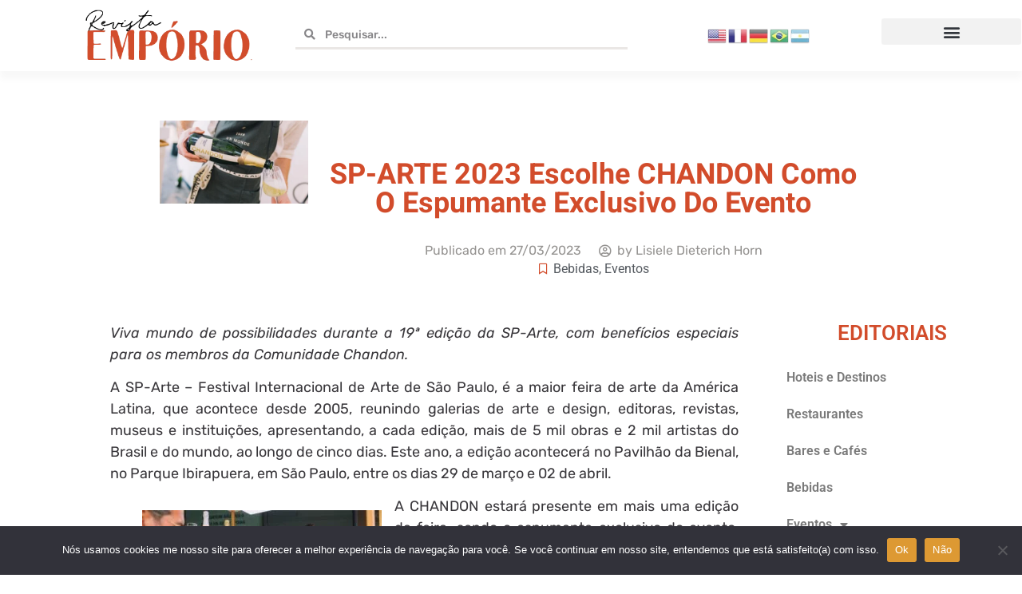

--- FILE ---
content_type: text/html; charset=UTF-8
request_url: https://revistaemporio.com.br/sp-arte-2023-escolhe-chandon-como-o-espumante-exclusivo-do-evento/
body_size: 42649
content:
<!doctype html> 
<html lang="pt-BR" prefix="og: https://ogp.me/ns#"> 
<head>
<meta charset="UTF-8">
<link rel="preload" href="https://revistaemporio.com.br/wp-content/cache/fvm/min/1756989227-css6716a8483e8bd932dcd85cee02da88d07f3606eec8d02ee62319671cc3660.css" as="style" media="all" /> 
<link rel="preload" href="https://revistaemporio.com.br/wp-content/cache/fvm/min/1756989227-css92a8be9aa53db77dca96f4de825c37b8e5be24a222cefe7b573da8cfe8cd5.css" as="style" media="all" /> 
<link rel="preload" href="https://revistaemporio.com.br/wp-content/cache/fvm/min/1756989227-css9851b3c0eab65fb780784284b3e38ebeddd1b6556f47bb2525e3e6ff80816.css" as="style" media="all" /> 
<link rel="preload" href="https://revistaemporio.com.br/wp-content/cache/fvm/min/1756989227-cssa797cec3ae2ad0585aed5f253da18771c25bf334519887427e6361012eea2.css" as="style" media="all" /> 
<link rel="preload" href="https://revistaemporio.com.br/wp-content/cache/fvm/min/1756989227-css0abff4d7d77350c59447b34161e8f535e3491e80feadcc05527456168c0cf.css" as="style" media="all" /> 
<link rel="preload" href="https://revistaemporio.com.br/wp-content/cache/fvm/min/1756989227-css18dc4d0104cbc30a45ee9831791a1695f40a1f8a0e98a8bee1f72cc0f8563.css" as="style" media="all" /> 
<link rel="preload" href="https://revistaemporio.com.br/wp-content/cache/fvm/min/1756989227-css84bee1af20efb8dba2934ea192d8bcba094357005ff5c71124b2dc0b42f8c.css" as="style" media="all" /> 
<link rel="preload" href="https://revistaemporio.com.br/wp-content/cache/fvm/min/1756989227-cssd3691a8035783cdf0181d3c9f383a58af7d8fae8611d191430a6fe4111c6b.css" as="style" media="all" /> 
<link rel="preload" href="https://revistaemporio.com.br/wp-content/cache/fvm/min/1756989227-cssae28e4dcf856acdfb54342e177295b4fbe7d570fbb877f7c15ed1dae6447a.css" as="style" media="only screen and (max-width: 768px)" /> 
<link rel="preload" href="https://revistaemporio.com.br/wp-content/cache/fvm/min/1756989227-csse0402dbbd139476522d0b200197e7a350d43886e17033a0cc45e65ae7bb91.css" as="style" media="all" /> 
<link rel="preload" href="https://revistaemporio.com.br/wp-content/cache/fvm/min/1756989227-css39fd59f08f68af13d42afd2cb43fbd5ed2ead330f89108aa2cfd2596db481.css" as="style" media="all" /> 
<link rel="preload" href="https://revistaemporio.com.br/wp-content/cache/fvm/min/1756989227-css548d3f277dd1cf82aff767a07f177b23f9b1f3de0dd006751831648045981.css" as="style" media="all" /> 
<link rel="preload" href="https://revistaemporio.com.br/wp-content/cache/fvm/min/1756989227-css008b0c5d7a436ea77e521f3b1609ccd1fad6d2ef50535e9213bec7e7ca03e.css" as="style" media="all" /> 
<link rel="preload" href="https://revistaemporio.com.br/wp-content/cache/fvm/min/1756989227-cssab0604cf2c93443ad654e1428cb5b951f86bb7f699fdbfef10bec8c3ca004.css" as="style" media="all" /> 
<link rel="preload" href="https://revistaemporio.com.br/wp-content/cache/fvm/min/1756989227-csse789d3b72d54164a412d4ab0c9638281b02d7938c3800ca91b88453c1756e.css" as="style" media="all" /> 
<link rel="preload" href="https://revistaemporio.com.br/wp-content/cache/fvm/min/1756989227-cssab8a9635ce5e8111e1086f5ebef812a939b7d05008873726b81ee3af2ff8e.css" as="style" media="all" /> 
<link rel="preload" href="https://revistaemporio.com.br/wp-content/cache/fvm/min/1756989227-cssb5b2b3758c32dbe350d9c74f1ab0c8b7934e670a692ba8a94942cf5305f04.css" as="style" media="all" /> 
<link rel="preload" href="https://revistaemporio.com.br/wp-content/cache/fvm/min/1756989227-cssc3e6d654a0c43960a34da3fe3dfb0830dd096f404b7c29aa9431f61b56227.css" as="style" media="all" /> 
<link rel="preload" href="https://revistaemporio.com.br/wp-content/cache/fvm/min/1756989227-css07441a62e5fadcb08819320695d772e15e89c2c268b446defbca1117e4627.css" as="style" media="all" /> 
<link rel="preload" href="https://revistaemporio.com.br/wp-content/cache/fvm/min/1756989227-css22a7ca291c8df21db2e93a3030efb1ab7c3f369de867d9560a198eb7302a5.css" as="style" media="all" /> 
<link rel="preload" href="https://revistaemporio.com.br/wp-content/cache/fvm/min/1756989227-css03d018c68c9f2423c0934c45ef6dd08ba9f0269fe25963a182862d096b6e0.css" as="style" media="all" /> 
<link rel="preload" href="https://revistaemporio.com.br/wp-content/cache/fvm/min/1756989227-csscd39e06c822d52346f3798b1e78b39ca421559277e29ae148dc04d976d2dd.css" as="style" media="all" /> 
<link rel="preload" href="https://revistaemporio.com.br/wp-content/cache/fvm/min/1756989227-css38bab3934e57b129cff72b3b3efc0c83d634f18cb97827b5fd8d64efd0bb6.css" as="style" media="all" /> 
<link rel="preload" href="https://revistaemporio.com.br/wp-content/cache/fvm/min/1756989227-cssa00887db758c9a325a5cb8ecd3ef26c87182cc996aecf50c2f9a0675c3209.css" as="style" media="all" /> 
<link rel="preload" href="https://revistaemporio.com.br/wp-content/cache/fvm/min/1756989227-cssf891d8a134248f2071ffa9837d65aa5f5fbee24e3da23a95288f1ef076b92.css" as="style" media="all" /> 
<link rel="preload" href="https://revistaemporio.com.br/wp-content/cache/fvm/min/1756989227-css6fbf179b0e2e09f80e766c2dc7b55003b4ee01eeaee0ace089023de41215b.css" as="style" media="all" /> 
<link rel="preload" href="https://revistaemporio.com.br/wp-content/cache/fvm/min/1756989227-cssff7c9b822e2ae1435304e67f3ee45dccf8fe5c7a8b746c943a96786399bd9.css" as="style" media="all" /> 
<link rel="preload" href="https://revistaemporio.com.br/wp-content/cache/fvm/min/1756989227-css696c7a23fc151f73f39ee5b6575d3b3cf8570b725f1b458ccd618d6029402.css" as="style" media="all" /> 
<link rel="preload" href="https://revistaemporio.com.br/wp-content/cache/fvm/min/1756989227-css143c987dd57ecd603687f291ec3fdef2116f7d2b0eb6ddf2d151aa2a85fc7.css" as="style" media="all" /> 
<link rel="preload" href="https://revistaemporio.com.br/wp-content/cache/fvm/min/1756989227-css05071fc174bd816cc1c4fac4d3eff00d6f36f2724630e6261488da346d2e6.css" as="style" media="all" /> 
<link rel="preload" href="https://revistaemporio.com.br/wp-content/cache/fvm/min/1756989227-css02fdd458bedb5eced0707b2f1acc2c4d04ed7c132783ab3d9a3b381200ef0.css" as="style" media="all" /> 
<link rel="preload" href="https://revistaemporio.com.br/wp-content/cache/fvm/min/1756989227-cssd1f03a08fa6fc9252308a4a9db63574b2f4bf305df146aa5d16f8bc5fd43b.css" as="style" media="all" /> 
<link rel="preload" href="https://revistaemporio.com.br/wp-content/cache/fvm/min/1756989227-cssea2a30058b1bacc19644c76d28426a83f00061b18d40831e54d1ecd8f6361.css" as="style" media="all" /> 
<link rel="preload" href="https://revistaemporio.com.br/wp-content/cache/fvm/min/1756989227-css6733b58d87c54966494c16b00974a6ccc62bd6bea1dc9abccf84fe5a3acef.css" as="style" media="all" /> 
<link rel="preload" href="https://revistaemporio.com.br/wp-content/cache/fvm/min/1756989227-cssab4e8ef6e481c376b8462d2f51a5a10ac5745196d176d0883b737c7fa7508.css" as="style" media="all" /> 
<link rel="preload" href="https://revistaemporio.com.br/wp-content/cache/fvm/min/1756989227-css3d3f1a5ce2e3d554d7a42b32d67df8989290f5f451a15819326c543482482.css" as="style" media="all" /> 
<link rel="preload" href="https://revistaemporio.com.br/wp-content/cache/fvm/min/1756989227-cssd694005d255bad6d897517e727c12ee94952b5177bbdf92f1a3c3c465a003.css" as="style" media="all" /> 
<link rel="preload" href="https://revistaemporio.com.br/wp-content/cache/fvm/min/1756989227-cssf73cc4608406ff2137bc10771413bf04b052a13e3a29aaf479a68931eb3fc.css" as="style" media="all" /> 
<link rel="preload" href="https://revistaemporio.com.br/wp-content/cache/fvm/min/1756989227-css54f1cfc603e313f17a8976ef8e6d6c8ae0924fcbc03e59bbb8b41ad120610.css" as="style" media="all" /> 
<link rel="preload" href="https://revistaemporio.com.br/wp-content/cache/fvm/min/1756989227-css02c22ec4ad04c1da5509db9f9193446e52303bfebd66b4cac75db63f47633.css" as="style" media="all" /> 
<link rel="preload" href="https://revistaemporio.com.br/wp-content/cache/fvm/min/1756989227-css76c38e9386fef8196977998a29a05f85fc3f5b7bcc44fdea2f0e2774b1de0.css" as="style" media="all" /> 
<link rel="preload" href="https://revistaemporio.com.br/wp-content/cache/fvm/min/1756989227-css5f0599071b9555952efdb87f2d5804cc8d612323655540b0d159bb18a906a.css" as="style" media="all" /> 
<link rel="preload" href="https://revistaemporio.com.br/wp-content/cache/fvm/min/1756989227-cssa6182ab6b1bf0110347c39dcad71a19e1d410087c05107eb4a8ff5da8b53a.css" as="style" media="all" /> 
<link rel="preload" href="https://revistaemporio.com.br/wp-content/cache/fvm/min/1756989227-css742c05ee97df137a65d421e92a6007cc9b0683a6f2c8e84674b26cfa029b8.css" as="style" media="all" />
<script data-cfasync="false">if(navigator.userAgent.match(/MSIE|Internet Explorer/i)||navigator.userAgent.match(/Trident\/7\..*?rv:11/i)){var href=document.location.href;if(!href.match(/[?&]iebrowser/)){if(href.indexOf("?")==-1){if(href.indexOf("#")==-1){document.location.href=href+"?iebrowser=1"}else{document.location.href=href.replace("#","?iebrowser=1#")}}else{if(href.indexOf("#")==-1){document.location.href=href+"&iebrowser=1"}else{document.location.href=href.replace("#","&iebrowser=1#")}}}}</script>
<script data-cfasync="false">class FVMLoader{constructor(e){this.triggerEvents=e,this.eventOptions={passive:!0},this.userEventListener=this.triggerListener.bind(this),this.delayedScripts={normal:[],async:[],defer:[]},this.allJQueries=[]}_addUserInteractionListener(e){this.triggerEvents.forEach(t=>window.addEventListener(t,e.userEventListener,e.eventOptions))}_removeUserInteractionListener(e){this.triggerEvents.forEach(t=>window.removeEventListener(t,e.userEventListener,e.eventOptions))}triggerListener(){this._removeUserInteractionListener(this),"loading"===document.readyState?document.addEventListener("DOMContentLoaded",this._loadEverythingNow.bind(this)):this._loadEverythingNow()}async _loadEverythingNow(){this._runAllDelayedCSS(),this._delayEventListeners(),this._delayJQueryReady(this),this._handleDocumentWrite(),this._registerAllDelayedScripts(),await this._loadScriptsFromList(this.delayedScripts.normal),await this._loadScriptsFromList(this.delayedScripts.defer),await this._loadScriptsFromList(this.delayedScripts.async),await this._triggerDOMContentLoaded(),await this._triggerWindowLoad(),window.dispatchEvent(new Event("wpr-allScriptsLoaded"))}_registerAllDelayedScripts(){document.querySelectorAll("script[type=fvmdelay]").forEach(e=>{e.hasAttribute("src")?e.hasAttribute("async")&&!1!==e.async?this.delayedScripts.async.push(e):e.hasAttribute("defer")&&!1!==e.defer||"module"===e.getAttribute("data-type")?this.delayedScripts.defer.push(e):this.delayedScripts.normal.push(e):this.delayedScripts.normal.push(e)})}_runAllDelayedCSS(){document.querySelectorAll("link[rel=fvmdelay]").forEach(e=>{e.setAttribute("rel","stylesheet")})}async _transformScript(e){return await this._requestAnimFrame(),new Promise(t=>{const n=document.createElement("script");let r;[...e.attributes].forEach(e=>{let t=e.nodeName;"type"!==t&&("data-type"===t&&(t="type",r=e.nodeValue),n.setAttribute(t,e.nodeValue))}),e.hasAttribute("src")?(n.addEventListener("load",t),n.addEventListener("error",t)):(n.text=e.text,t()),e.parentNode.replaceChild(n,e)})}async _loadScriptsFromList(e){const t=e.shift();return t?(await this._transformScript(t),this._loadScriptsFromList(e)):Promise.resolve()}_delayEventListeners(){let e={};function t(t,n){!function(t){function n(n){return e[t].eventsToRewrite.indexOf(n)>=0?"wpr-"+n:n}e[t]||(e[t]={originalFunctions:{add:t.addEventListener,remove:t.removeEventListener},eventsToRewrite:[]},t.addEventListener=function(){arguments[0]=n(arguments[0]),e[t].originalFunctions.add.apply(t,arguments)},t.removeEventListener=function(){arguments[0]=n(arguments[0]),e[t].originalFunctions.remove.apply(t,arguments)})}(t),e[t].eventsToRewrite.push(n)}function n(e,t){let n=e[t];Object.defineProperty(e,t,{get:()=>n||function(){},set(r){e["wpr"+t]=n=r}})}t(document,"DOMContentLoaded"),t(window,"DOMContentLoaded"),t(window,"load"),t(window,"pageshow"),t(document,"readystatechange"),n(document,"onreadystatechange"),n(window,"onload"),n(window,"onpageshow")}_delayJQueryReady(e){let t=window.jQuery;Object.defineProperty(window,"jQuery",{get:()=>t,set(n){if(n&&n.fn&&!e.allJQueries.includes(n)){n.fn.ready=n.fn.init.prototype.ready=function(t){e.domReadyFired?t.bind(document)(n):document.addEventListener("DOMContentLoaded2",()=>t.bind(document)(n))};const t=n.fn.on;n.fn.on=n.fn.init.prototype.on=function(){if(this[0]===window){function e(e){return e.split(" ").map(e=>"load"===e||0===e.indexOf("load.")?"wpr-jquery-load":e).join(" ")}"string"==typeof arguments[0]||arguments[0]instanceof String?arguments[0]=e(arguments[0]):"object"==typeof arguments[0]&&Object.keys(arguments[0]).forEach(t=>{delete Object.assign(arguments[0],{[e(t)]:arguments[0][t]})[t]})}return t.apply(this,arguments),this},e.allJQueries.push(n)}t=n}})}async _triggerDOMContentLoaded(){this.domReadyFired=!0,await this._requestAnimFrame(),document.dispatchEvent(new Event("DOMContentLoaded2")),await this._requestAnimFrame(),window.dispatchEvent(new Event("DOMContentLoaded2")),await this._requestAnimFrame(),document.dispatchEvent(new Event("wpr-readystatechange")),await this._requestAnimFrame(),document.wpronreadystatechange&&document.wpronreadystatechange()}async _triggerWindowLoad(){await this._requestAnimFrame(),window.dispatchEvent(new Event("wpr-load")),await this._requestAnimFrame(),window.wpronload&&window.wpronload(),await this._requestAnimFrame(),this.allJQueries.forEach(e=>e(window).trigger("wpr-jquery-load")),window.dispatchEvent(new Event("wpr-pageshow")),await this._requestAnimFrame(),window.wpronpageshow&&window.wpronpageshow()}_handleDocumentWrite(){const e=new Map;document.write=document.writeln=function(t){const n=document.currentScript,r=document.createRange(),i=n.parentElement;let a=e.get(n);void 0===a&&(a=n.nextSibling,e.set(n,a));const s=document.createDocumentFragment();r.setStart(s,0),s.appendChild(r.createContextualFragment(t)),i.insertBefore(s,a)}}async _requestAnimFrame(){return new Promise(e=>requestAnimationFrame(e))}static run(){const e=new FVMLoader(["keydown","mousemove","touchmove","touchstart","touchend","wheel"]);e._addUserInteractionListener(e)}}FVMLoader.run();</script>
<meta name="viewport" content="width=device-width, initial-scale=1"><title>SP-ARTE 2023 escolhe CHANDON como o espumante exclusivo do evento - Revista Empório</title>
<meta name="description" content="Viva mundo de possibilidades durante a 19ª edição da SP-Arte, com benefícios especiais para os membros da Comunidade Chandon."/>
<meta name="robots" content="follow, index, max-snippet:-1, max-video-preview:-1, max-image-preview:large"/>
<link rel="canonical" href="https://revistaemporio.com.br/sp-arte-2023-escolhe-chandon-como-o-espumante-exclusivo-do-evento/" />
<meta property="og:locale" content="pt_BR" />
<meta property="og:type" content="article" />
<meta property="og:title" content="SP-ARTE 2023 escolhe CHANDON como o espumante exclusivo do evento - Revista Empório" />
<meta property="og:description" content="Viva mundo de possibilidades durante a 19ª edição da SP-Arte, com benefícios especiais para os membros da Comunidade Chandon." />
<meta property="og:url" content="https://revistaemporio.com.br/sp-arte-2023-escolhe-chandon-como-o-espumante-exclusivo-do-evento/" />
<meta property="og:site_name" content="Revista Empório" />
<meta property="article:tag" content="Chandon" />
<meta property="article:tag" content="SP-ARTE 2023" />
<meta property="article:section" content="Eventos" />
<meta property="og:updated_time" content="2023-03-27T11:12:51-03:00" />
<meta property="og:image" content="https://revistaemporio.com.br/wp-content/uploads/2023/03/SP-ARTE-65.jpg" />
<meta property="og:image:secure_url" content="https://revistaemporio.com.br/wp-content/uploads/2023/03/SP-ARTE-65.jpg" />
<meta property="og:image:width" content="800" />
<meta property="og:image:height" content="533" />
<meta property="og:image:alt" content="Chandon" />
<meta property="og:image:type" content="image/jpeg" />
<meta property="article:published_time" content="2023-03-27T11:12:50-03:00" />
<meta property="article:modified_time" content="2023-03-27T11:12:51-03:00" />
<meta name="twitter:card" content="summary_large_image" />
<meta name="twitter:title" content="SP-ARTE 2023 escolhe CHANDON como o espumante exclusivo do evento - Revista Empório" />
<meta name="twitter:description" content="Viva mundo de possibilidades durante a 19ª edição da SP-Arte, com benefícios especiais para os membros da Comunidade Chandon." />
<meta name="twitter:image" content="https://revistaemporio.com.br/wp-content/uploads/2023/03/SP-ARTE-65.jpg" />
<meta name="twitter:label1" content="Escrito por" />
<meta name="twitter:data1" content="Lisiele Dieterich Horn" />
<meta name="twitter:label2" content="Tempo para leitura" />
<meta name="twitter:data2" content="2 minutos" />
<script type="application/ld+json" class="rank-math-schema">{"@context":"https://schema.org","@graph":[{"@type":"Organization","@id":"https://revistaemporio.com.br/#organization","name":"Revista Emp\u00f3rio","logo":{"@type":"ImageObject","@id":"https://revistaemporio.com.br/#logo","url":"https://revistaemporio.com.br/wp-content/uploads/2022/01/Revista-Emporio-logo-site-e1642547475583.png","contentUrl":"https://revistaemporio.com.br/wp-content/uploads/2022/01/Revista-Emporio-logo-site-e1642547475583.png","caption":"Revista Emp\u00f3rio","inLanguage":"pt-BR","width":"347","height":"141"}},{"@type":"WebSite","@id":"https://revistaemporio.com.br/#website","url":"https://revistaemporio.com.br","name":"Revista Emp\u00f3rio","publisher":{"@id":"https://revistaemporio.com.br/#organization"},"inLanguage":"pt-BR"},{"@type":"ImageObject","@id":"https://revistaemporio.com.br/wp-content/uploads/2023/03/SP-ARTE-65.jpg","url":"https://revistaemporio.com.br/wp-content/uploads/2023/03/SP-ARTE-65.jpg","width":"800","height":"533","caption":"Chandon","inLanguage":"pt-BR"},{"@type":"WebPage","@id":"https://revistaemporio.com.br/sp-arte-2023-escolhe-chandon-como-o-espumante-exclusivo-do-evento/#webpage","url":"https://revistaemporio.com.br/sp-arte-2023-escolhe-chandon-como-o-espumante-exclusivo-do-evento/","name":"SP-ARTE 2023 escolhe CHANDON como o espumante exclusivo do evento - Revista Emp\u00f3rio","datePublished":"2023-03-27T11:12:50-03:00","dateModified":"2023-03-27T11:12:51-03:00","isPartOf":{"@id":"https://revistaemporio.com.br/#website"},"primaryImageOfPage":{"@id":"https://revistaemporio.com.br/wp-content/uploads/2023/03/SP-ARTE-65.jpg"},"inLanguage":"pt-BR"},{"@type":"Person","@id":"https://revistaemporio.com.br/author/equipe-revista/","name":"Lisiele Dieterich Horn","url":"https://revistaemporio.com.br/author/equipe-revista/","image":{"@type":"ImageObject","@id":"https://secure.gravatar.com/avatar/8735d37d6b7d071b67f92171dff5899bf268a2f79783e8297ab6381a49d2ee1d?s=96&amp;d=mm&amp;r=g","url":"https://secure.gravatar.com/avatar/8735d37d6b7d071b67f92171dff5899bf268a2f79783e8297ab6381a49d2ee1d?s=96&amp;d=mm&amp;r=g","caption":"Lisiele Dieterich Horn","inLanguage":"pt-BR"},"worksFor":{"@id":"https://revistaemporio.com.br/#organization"}},{"@type":"BlogPosting","headline":"SP-ARTE 2023 escolhe CHANDON como o espumante exclusivo do evento - Revista Emp\u00f3rio","keywords":"Chandon","datePublished":"2023-03-27T11:12:50-03:00","dateModified":"2023-03-27T11:12:51-03:00","articleSection":"Bebidas, Eventos","author":{"@id":"https://revistaemporio.com.br/author/equipe-revista/","name":"Lisiele Dieterich Horn"},"publisher":{"@id":"https://revistaemporio.com.br/#organization"},"description":"Viva mundo de possibilidades durante a 19\u00aa edi\u00e7\u00e3o da SP-Arte, com benef\u00edcios especiais para os membros da Comunidade Chandon.","name":"SP-ARTE 2023 escolhe CHANDON como o espumante exclusivo do evento - Revista Emp\u00f3rio","@id":"https://revistaemporio.com.br/sp-arte-2023-escolhe-chandon-como-o-espumante-exclusivo-do-evento/#richSnippet","isPartOf":{"@id":"https://revistaemporio.com.br/sp-arte-2023-escolhe-chandon-como-o-espumante-exclusivo-do-evento/#webpage"},"image":{"@id":"https://revistaemporio.com.br/wp-content/uploads/2023/03/SP-ARTE-65.jpg"},"inLanguage":"pt-BR","mainEntityOfPage":{"@id":"https://revistaemporio.com.br/sp-arte-2023-escolhe-chandon-como-o-espumante-exclusivo-do-evento/#webpage"}}]}</script>
<link rel="alternate" type="application/rss+xml" title="Feed para Revista Empório &raquo;" href="https://revistaemporio.com.br/feed/" />
<link rel="alternate" type="application/rss+xml" title="Feed de comentários para Revista Empório &raquo;" href="https://revistaemporio.com.br/comments/feed/" />
<link rel="alternate" type="application/rss+xml" title="Feed de comentários para Revista Empório &raquo; SP-ARTE 2023 escolhe CHANDON como o espumante exclusivo do evento" href="https://revistaemporio.com.br/sp-arte-2023-escolhe-chandon-como-o-espumante-exclusivo-do-evento/feed/" />
<link rel="alternate" type="application/rss+xml" title="Feed de Revista Empório &raquo; Story" href="https://revistaemporio.com.br/web-stories/feed/">
<meta name="pinterest-rich-pin" content="false" />
<meta name="google-adsense-platform-account" content="ca-host-pub-2644536267352236">
<meta name="google-adsense-platform-domain" content="sitekit.withgoogle.com"> 
<link rel="profile" href="https://gmpg.org/xfn/11"> 
<style id='wp-img-auto-sizes-contain-inline-css' media="all">img:is([sizes=auto i],[sizes^="auto," i]){contain-intrinsic-size:3000px 1500px}</style> 
<link rel='stylesheet' id='wprm-public-css' href='https://revistaemporio.com.br/wp-content/cache/fvm/min/1756989227-css6716a8483e8bd932dcd85cee02da88d07f3606eec8d02ee62319671cc3660.css' media='all' /> 
<link rel='stylesheet' id='ultimate-post-kit-site-css' href='https://revistaemporio.com.br/wp-content/cache/fvm/min/1756989227-css92a8be9aa53db77dca96f4de825c37b8e5be24a222cefe7b573da8cfe8cd5.css' media='all' /> 
<link rel='stylesheet' id='wp-block-library-css' href='https://revistaemporio.com.br/wp-content/cache/fvm/min/1756989227-css9851b3c0eab65fb780784284b3e38ebeddd1b6556f47bb2525e3e6ff80816.css' media='all' /> 
<style id='wp-block-heading-inline-css' media="all">h1:where(.wp-block-heading).has-background,h2:where(.wp-block-heading).has-background,h3:where(.wp-block-heading).has-background,h4:where(.wp-block-heading).has-background,h5:where(.wp-block-heading).has-background,h6:where(.wp-block-heading).has-background{padding:1.25em 2.375em}h1.has-text-align-left[style*=writing-mode]:where([style*=vertical-lr]),h1.has-text-align-right[style*=writing-mode]:where([style*=vertical-rl]),h2.has-text-align-left[style*=writing-mode]:where([style*=vertical-lr]),h2.has-text-align-right[style*=writing-mode]:where([style*=vertical-rl]),h3.has-text-align-left[style*=writing-mode]:where([style*=vertical-lr]),h3.has-text-align-right[style*=writing-mode]:where([style*=vertical-rl]),h4.has-text-align-left[style*=writing-mode]:where([style*=vertical-lr]),h4.has-text-align-right[style*=writing-mode]:where([style*=vertical-rl]),h5.has-text-align-left[style*=writing-mode]:where([style*=vertical-lr]),h5.has-text-align-right[style*=writing-mode]:where([style*=vertical-rl]),h6.has-text-align-left[style*=writing-mode]:where([style*=vertical-lr]),h6.has-text-align-right[style*=writing-mode]:where([style*=vertical-rl]){rotate:180deg}</style> 
<style id='wp-block-image-inline-css' media="all">.wp-block-image>a,.wp-block-image>figure>a{display:inline-block}.wp-block-image img{box-sizing:border-box;height:auto;max-width:100%;vertical-align:bottom}@media not (prefers-reduced-motion){.wp-block-image img.hide{visibility:hidden}.wp-block-image img.show{animation:show-content-image .4s}}.wp-block-image[style*=border-radius] img,.wp-block-image[style*=border-radius]>a{border-radius:inherit}.wp-block-image.has-custom-border img{box-sizing:border-box}.wp-block-image.aligncenter{text-align:center}.wp-block-image.alignfull>a,.wp-block-image.alignwide>a{width:100%}.wp-block-image.alignfull img,.wp-block-image.alignwide img{height:auto;width:100%}.wp-block-image .aligncenter,.wp-block-image .alignleft,.wp-block-image .alignright,.wp-block-image.aligncenter,.wp-block-image.alignleft,.wp-block-image.alignright{display:table}.wp-block-image .aligncenter>figcaption,.wp-block-image .alignleft>figcaption,.wp-block-image .alignright>figcaption,.wp-block-image.aligncenter>figcaption,.wp-block-image.alignleft>figcaption,.wp-block-image.alignright>figcaption{caption-side:bottom;display:table-caption}.wp-block-image .alignleft{float:left;margin:.5em 1em .5em 0}.wp-block-image .alignright{float:right;margin:.5em 0 .5em 1em}.wp-block-image .aligncenter{margin-left:auto;margin-right:auto}.wp-block-image :where(figcaption){margin-bottom:1em;margin-top:.5em}.wp-block-image.is-style-circle-mask img{border-radius:9999px}@supports ((-webkit-mask-image:none) or (mask-image:none)) or (-webkit-mask-image:none){.wp-block-image.is-style-circle-mask img{border-radius:0;-webkit-mask-image:url('data:image/svg+xml;utf8,<svg viewBox="0 0 100 100" xmlns="http://www.w3.org/2000/svg"><circle cx="50" cy="50" r="50"/></svg>');mask-image:url('data:image/svg+xml;utf8,<svg viewBox="0 0 100 100" xmlns="http://www.w3.org/2000/svg"><circle cx="50" cy="50" r="50"/></svg>');mask-mode:alpha;-webkit-mask-position:center;mask-position:center;-webkit-mask-repeat:no-repeat;mask-repeat:no-repeat;-webkit-mask-size:contain;mask-size:contain}}:root :where(.wp-block-image.is-style-rounded img,.wp-block-image .is-style-rounded img){border-radius:9999px}.wp-block-image figure{margin:0}.wp-lightbox-container{display:flex;flex-direction:column;position:relative}.wp-lightbox-container img{cursor:zoom-in}.wp-lightbox-container img:hover+button{opacity:1}.wp-lightbox-container button{align-items:center;backdrop-filter:blur(16px) saturate(180%);background-color:#5a5a5a40;border:none;border-radius:4px;cursor:zoom-in;display:flex;height:20px;justify-content:center;opacity:0;padding:0;position:absolute;right:16px;text-align:center;top:16px;width:20px;z-index:100}@media not (prefers-reduced-motion){.wp-lightbox-container button{transition:opacity .2s ease}}.wp-lightbox-container button:focus-visible{outline:3px auto #5a5a5a40;outline:3px auto -webkit-focus-ring-color;outline-offset:3px}.wp-lightbox-container button:hover{cursor:pointer;opacity:1}.wp-lightbox-container button:focus{opacity:1}.wp-lightbox-container button:focus,.wp-lightbox-container button:hover,.wp-lightbox-container button:not(:hover):not(:active):not(.has-background){background-color:#5a5a5a40;border:none}.wp-lightbox-overlay{box-sizing:border-box;cursor:zoom-out;height:100vh;left:0;overflow:hidden;position:fixed;top:0;visibility:hidden;width:100%;z-index:100000}.wp-lightbox-overlay .close-button{align-items:center;cursor:pointer;display:flex;justify-content:center;min-height:40px;min-width:40px;padding:0;position:absolute;right:calc(env(safe-area-inset-right) + 16px);top:calc(env(safe-area-inset-top) + 16px);z-index:5000000}.wp-lightbox-overlay .close-button:focus,.wp-lightbox-overlay .close-button:hover,.wp-lightbox-overlay .close-button:not(:hover):not(:active):not(.has-background){background:none;border:none}.wp-lightbox-overlay .lightbox-image-container{height:var(--wp--lightbox-container-height);left:50%;overflow:hidden;position:absolute;top:50%;transform:translate(-50%,-50%);transform-origin:top left;width:var(--wp--lightbox-container-width);z-index:9999999999}.wp-lightbox-overlay .wp-block-image{align-items:center;box-sizing:border-box;display:flex;height:100%;justify-content:center;margin:0;position:relative;transform-origin:0 0;width:100%;z-index:3000000}.wp-lightbox-overlay .wp-block-image img{height:var(--wp--lightbox-image-height);min-height:var(--wp--lightbox-image-height);min-width:var(--wp--lightbox-image-width);width:var(--wp--lightbox-image-width)}.wp-lightbox-overlay .wp-block-image figcaption{display:none}.wp-lightbox-overlay button{background:none;border:none}.wp-lightbox-overlay .scrim{background-color:#fff;height:100%;opacity:.9;position:absolute;width:100%;z-index:2000000}.wp-lightbox-overlay.active{visibility:visible}@media not (prefers-reduced-motion){.wp-lightbox-overlay.active{animation:turn-on-visibility .25s both}.wp-lightbox-overlay.active img{animation:turn-on-visibility .35s both}.wp-lightbox-overlay.show-closing-animation:not(.active){animation:turn-off-visibility .35s both}.wp-lightbox-overlay.show-closing-animation:not(.active) img{animation:turn-off-visibility .25s both}.wp-lightbox-overlay.zoom.active{animation:none;opacity:1;visibility:visible}.wp-lightbox-overlay.zoom.active .lightbox-image-container{animation:lightbox-zoom-in .4s}.wp-lightbox-overlay.zoom.active .lightbox-image-container img{animation:none}.wp-lightbox-overlay.zoom.active .scrim{animation:turn-on-visibility .4s forwards}.wp-lightbox-overlay.zoom.show-closing-animation:not(.active){animation:none}.wp-lightbox-overlay.zoom.show-closing-animation:not(.active) .lightbox-image-container{animation:lightbox-zoom-out .4s}.wp-lightbox-overlay.zoom.show-closing-animation:not(.active) .lightbox-image-container img{animation:none}.wp-lightbox-overlay.zoom.show-closing-animation:not(.active) .scrim{animation:turn-off-visibility .4s forwards}}@keyframes show-content-image{0%{visibility:hidden}99%{visibility:hidden}to{visibility:visible}}@keyframes turn-on-visibility{0%{opacity:0}to{opacity:1}}@keyframes turn-off-visibility{0%{opacity:1;visibility:visible}99%{opacity:0;visibility:visible}to{opacity:0;visibility:hidden}}@keyframes lightbox-zoom-in{0%{transform:translate(calc((-100vw + var(--wp--lightbox-scrollbar-width))/2 + var(--wp--lightbox-initial-left-position)),calc(-50vh + var(--wp--lightbox-initial-top-position))) scale(var(--wp--lightbox-scale))}to{transform:translate(-50%,-50%) scale(1)}}@keyframes lightbox-zoom-out{0%{transform:translate(-50%,-50%) scale(1);visibility:visible}99%{visibility:visible}to{transform:translate(calc((-100vw + var(--wp--lightbox-scrollbar-width))/2 + var(--wp--lightbox-initial-left-position)),calc(-50vh + var(--wp--lightbox-initial-top-position))) scale(var(--wp--lightbox-scale));visibility:hidden}}</style> 
<style id='wp-block-paragraph-inline-css' media="all">.is-small-text{font-size:.875em}.is-regular-text{font-size:1em}.is-large-text{font-size:2.25em}.is-larger-text{font-size:3em}.has-drop-cap:not(:focus):first-letter{float:left;font-size:8.4em;font-style:normal;font-weight:100;line-height:.68;margin:.05em .1em 0 0;text-transform:uppercase}body.rtl .has-drop-cap:not(:focus):first-letter{float:none;margin-left:.1em}p.has-drop-cap.has-background{overflow:hidden}:root :where(p.has-background){padding:1.25em 2.375em}:where(p.has-text-color:not(.has-link-color)) a{color:inherit}p.has-text-align-left[style*="writing-mode:vertical-lr"],p.has-text-align-right[style*="writing-mode:vertical-rl"]{rotate:180deg}</style> 
<link rel='stylesheet' id='wc-blocks-style-css' href='https://revistaemporio.com.br/wp-content/cache/fvm/min/1756989227-cssa797cec3ae2ad0585aed5f253da18771c25bf334519887427e6361012eea2.css' media='all' /> 
<style id='global-styles-inline-css' media="all">:root{--wp--preset--aspect-ratio--square:1;--wp--preset--aspect-ratio--4-3:4/3;--wp--preset--aspect-ratio--3-4:3/4;--wp--preset--aspect-ratio--3-2:3/2;--wp--preset--aspect-ratio--2-3:2/3;--wp--preset--aspect-ratio--16-9:16/9;--wp--preset--aspect-ratio--9-16:9/16;--wp--preset--color--black:#000000;--wp--preset--color--cyan-bluish-gray:#abb8c3;--wp--preset--color--white:#ffffff;--wp--preset--color--pale-pink:#f78da7;--wp--preset--color--vivid-red:#cf2e2e;--wp--preset--color--luminous-vivid-orange:#ff6900;--wp--preset--color--luminous-vivid-amber:#fcb900;--wp--preset--color--light-green-cyan:#7bdcb5;--wp--preset--color--vivid-green-cyan:#00d084;--wp--preset--color--pale-cyan-blue:#8ed1fc;--wp--preset--color--vivid-cyan-blue:#0693e3;--wp--preset--color--vivid-purple:#9b51e0;--wp--preset--gradient--vivid-cyan-blue-to-vivid-purple:linear-gradient(135deg,rgb(6,147,227) 0%,rgb(155,81,224) 100%);--wp--preset--gradient--light-green-cyan-to-vivid-green-cyan:linear-gradient(135deg,rgb(122,220,180) 0%,rgb(0,208,130) 100%);--wp--preset--gradient--luminous-vivid-amber-to-luminous-vivid-orange:linear-gradient(135deg,rgb(252,185,0) 0%,rgb(255,105,0) 100%);--wp--preset--gradient--luminous-vivid-orange-to-vivid-red:linear-gradient(135deg,rgb(255,105,0) 0%,rgb(207,46,46) 100%);--wp--preset--gradient--very-light-gray-to-cyan-bluish-gray:linear-gradient(135deg,rgb(238,238,238) 0%,rgb(169,184,195) 100%);--wp--preset--gradient--cool-to-warm-spectrum:linear-gradient(135deg,rgb(74,234,220) 0%,rgb(151,120,209) 20%,rgb(207,42,186) 40%,rgb(238,44,130) 60%,rgb(251,105,98) 80%,rgb(254,248,76) 100%);--wp--preset--gradient--blush-light-purple:linear-gradient(135deg,rgb(255,206,236) 0%,rgb(152,150,240) 100%);--wp--preset--gradient--blush-bordeaux:linear-gradient(135deg,rgb(254,205,165) 0%,rgb(254,45,45) 50%,rgb(107,0,62) 100%);--wp--preset--gradient--luminous-dusk:linear-gradient(135deg,rgb(255,203,112) 0%,rgb(199,81,192) 50%,rgb(65,88,208) 100%);--wp--preset--gradient--pale-ocean:linear-gradient(135deg,rgb(255,245,203) 0%,rgb(182,227,212) 50%,rgb(51,167,181) 100%);--wp--preset--gradient--electric-grass:linear-gradient(135deg,rgb(202,248,128) 0%,rgb(113,206,126) 100%);--wp--preset--gradient--midnight:linear-gradient(135deg,rgb(2,3,129) 0%,rgb(40,116,252) 100%);--wp--preset--font-size--small:13px;--wp--preset--font-size--medium:20px;--wp--preset--font-size--large:36px;--wp--preset--font-size--x-large:42px;--wp--preset--spacing--20:0.44rem;--wp--preset--spacing--30:0.67rem;--wp--preset--spacing--40:1rem;--wp--preset--spacing--50:1.5rem;--wp--preset--spacing--60:2.25rem;--wp--preset--spacing--70:3.38rem;--wp--preset--spacing--80:5.06rem;--wp--preset--shadow--natural:6px 6px 9px rgba(0, 0, 0, 0.2);--wp--preset--shadow--deep:12px 12px 50px rgba(0, 0, 0, 0.4);--wp--preset--shadow--sharp:6px 6px 0px rgba(0, 0, 0, 0.2);--wp--preset--shadow--outlined:6px 6px 0px -3px rgb(255, 255, 255), 6px 6px rgb(0, 0, 0);--wp--preset--shadow--crisp:6px 6px 0px rgb(0, 0, 0)}:root{--wp--style--global--content-size:800px;--wp--style--global--wide-size:1200px}:where(body){margin:0}.wp-site-blocks>.alignleft{float:left;margin-right:2em}.wp-site-blocks>.alignright{float:right;margin-left:2em}.wp-site-blocks>.aligncenter{justify-content:center;margin-left:auto;margin-right:auto}:where(.wp-site-blocks)>*{margin-block-start:24px;margin-block-end:0}:where(.wp-site-blocks)>:first-child{margin-block-start:0}:where(.wp-site-blocks)>:last-child{margin-block-end:0}:root{--wp--style--block-gap:24px}:root :where(.is-layout-flow)>:first-child{margin-block-start:0}:root :where(.is-layout-flow)>:last-child{margin-block-end:0}:root :where(.is-layout-flow)>*{margin-block-start:24px;margin-block-end:0}:root :where(.is-layout-constrained)>:first-child{margin-block-start:0}:root :where(.is-layout-constrained)>:last-child{margin-block-end:0}:root :where(.is-layout-constrained)>*{margin-block-start:24px;margin-block-end:0}:root :where(.is-layout-flex){gap:24px}:root :where(.is-layout-grid){gap:24px}.is-layout-flow>.alignleft{float:left;margin-inline-start:0;margin-inline-end:2em}.is-layout-flow>.alignright{float:right;margin-inline-start:2em;margin-inline-end:0}.is-layout-flow>.aligncenter{margin-left:auto!important;margin-right:auto!important}.is-layout-constrained>.alignleft{float:left;margin-inline-start:0;margin-inline-end:2em}.is-layout-constrained>.alignright{float:right;margin-inline-start:2em;margin-inline-end:0}.is-layout-constrained>.aligncenter{margin-left:auto!important;margin-right:auto!important}.is-layout-constrained>:where(:not(.alignleft):not(.alignright):not(.alignfull)){max-width:var(--wp--style--global--content-size);margin-left:auto!important;margin-right:auto!important}.is-layout-constrained>.alignwide{max-width:var(--wp--style--global--wide-size)}body .is-layout-flex{display:flex}.is-layout-flex{flex-wrap:wrap;align-items:center}.is-layout-flex>:is(*,div){margin:0}body .is-layout-grid{display:grid}.is-layout-grid>:is(*,div){margin:0}body{padding-top:0;padding-right:0;padding-bottom:0;padding-left:0}a:where(:not(.wp-element-button)){text-decoration:underline}:root :where(.wp-element-button,.wp-block-button__link){background-color:#32373c;border-width:0;color:#fff;font-family:inherit;font-size:inherit;font-style:inherit;font-weight:inherit;letter-spacing:inherit;line-height:inherit;padding-top:calc(0.667em + 2px);padding-right:calc(1.333em + 2px);padding-bottom:calc(0.667em + 2px);padding-left:calc(1.333em + 2px);text-decoration:none;text-transform:inherit}.has-black-color{color:var(--wp--preset--color--black)!important}.has-cyan-bluish-gray-color{color:var(--wp--preset--color--cyan-bluish-gray)!important}.has-white-color{color:var(--wp--preset--color--white)!important}.has-pale-pink-color{color:var(--wp--preset--color--pale-pink)!important}.has-vivid-red-color{color:var(--wp--preset--color--vivid-red)!important}.has-luminous-vivid-orange-color{color:var(--wp--preset--color--luminous-vivid-orange)!important}.has-luminous-vivid-amber-color{color:var(--wp--preset--color--luminous-vivid-amber)!important}.has-light-green-cyan-color{color:var(--wp--preset--color--light-green-cyan)!important}.has-vivid-green-cyan-color{color:var(--wp--preset--color--vivid-green-cyan)!important}.has-pale-cyan-blue-color{color:var(--wp--preset--color--pale-cyan-blue)!important}.has-vivid-cyan-blue-color{color:var(--wp--preset--color--vivid-cyan-blue)!important}.has-vivid-purple-color{color:var(--wp--preset--color--vivid-purple)!important}.has-black-background-color{background-color:var(--wp--preset--color--black)!important}.has-cyan-bluish-gray-background-color{background-color:var(--wp--preset--color--cyan-bluish-gray)!important}.has-white-background-color{background-color:var(--wp--preset--color--white)!important}.has-pale-pink-background-color{background-color:var(--wp--preset--color--pale-pink)!important}.has-vivid-red-background-color{background-color:var(--wp--preset--color--vivid-red)!important}.has-luminous-vivid-orange-background-color{background-color:var(--wp--preset--color--luminous-vivid-orange)!important}.has-luminous-vivid-amber-background-color{background-color:var(--wp--preset--color--luminous-vivid-amber)!important}.has-light-green-cyan-background-color{background-color:var(--wp--preset--color--light-green-cyan)!important}.has-vivid-green-cyan-background-color{background-color:var(--wp--preset--color--vivid-green-cyan)!important}.has-pale-cyan-blue-background-color{background-color:var(--wp--preset--color--pale-cyan-blue)!important}.has-vivid-cyan-blue-background-color{background-color:var(--wp--preset--color--vivid-cyan-blue)!important}.has-vivid-purple-background-color{background-color:var(--wp--preset--color--vivid-purple)!important}.has-black-border-color{border-color:var(--wp--preset--color--black)!important}.has-cyan-bluish-gray-border-color{border-color:var(--wp--preset--color--cyan-bluish-gray)!important}.has-white-border-color{border-color:var(--wp--preset--color--white)!important}.has-pale-pink-border-color{border-color:var(--wp--preset--color--pale-pink)!important}.has-vivid-red-border-color{border-color:var(--wp--preset--color--vivid-red)!important}.has-luminous-vivid-orange-border-color{border-color:var(--wp--preset--color--luminous-vivid-orange)!important}.has-luminous-vivid-amber-border-color{border-color:var(--wp--preset--color--luminous-vivid-amber)!important}.has-light-green-cyan-border-color{border-color:var(--wp--preset--color--light-green-cyan)!important}.has-vivid-green-cyan-border-color{border-color:var(--wp--preset--color--vivid-green-cyan)!important}.has-pale-cyan-blue-border-color{border-color:var(--wp--preset--color--pale-cyan-blue)!important}.has-vivid-cyan-blue-border-color{border-color:var(--wp--preset--color--vivid-cyan-blue)!important}.has-vivid-purple-border-color{border-color:var(--wp--preset--color--vivid-purple)!important}.has-vivid-cyan-blue-to-vivid-purple-gradient-background{background:var(--wp--preset--gradient--vivid-cyan-blue-to-vivid-purple)!important}.has-light-green-cyan-to-vivid-green-cyan-gradient-background{background:var(--wp--preset--gradient--light-green-cyan-to-vivid-green-cyan)!important}.has-luminous-vivid-amber-to-luminous-vivid-orange-gradient-background{background:var(--wp--preset--gradient--luminous-vivid-amber-to-luminous-vivid-orange)!important}.has-luminous-vivid-orange-to-vivid-red-gradient-background{background:var(--wp--preset--gradient--luminous-vivid-orange-to-vivid-red)!important}.has-very-light-gray-to-cyan-bluish-gray-gradient-background{background:var(--wp--preset--gradient--very-light-gray-to-cyan-bluish-gray)!important}.has-cool-to-warm-spectrum-gradient-background{background:var(--wp--preset--gradient--cool-to-warm-spectrum)!important}.has-blush-light-purple-gradient-background{background:var(--wp--preset--gradient--blush-light-purple)!important}.has-blush-bordeaux-gradient-background{background:var(--wp--preset--gradient--blush-bordeaux)!important}.has-luminous-dusk-gradient-background{background:var(--wp--preset--gradient--luminous-dusk)!important}.has-pale-ocean-gradient-background{background:var(--wp--preset--gradient--pale-ocean)!important}.has-electric-grass-gradient-background{background:var(--wp--preset--gradient--electric-grass)!important}.has-midnight-gradient-background{background:var(--wp--preset--gradient--midnight)!important}.has-small-font-size{font-size:var(--wp--preset--font-size--small)!important}.has-medium-font-size{font-size:var(--wp--preset--font-size--medium)!important}.has-large-font-size{font-size:var(--wp--preset--font-size--large)!important}.has-x-large-font-size{font-size:var(--wp--preset--font-size--x-large)!important}</style> 
<link rel='stylesheet' id='wpzoom-rcb-block-style-css-css' href='https://revistaemporio.com.br/wp-content/cache/fvm/min/1756989227-css0abff4d7d77350c59447b34161e8f535e3491e80feadcc05527456168c0cf.css' media='all' /> 
<link rel='stylesheet' id='wpzoom-rcb-block-icon-fonts-css-css' href='https://revistaemporio.com.br/wp-content/cache/fvm/min/1756989227-css18dc4d0104cbc30a45ee9831791a1695f40a1f8a0e98a8bee1f72cc0f8563.css' media='all' /> 
<link rel='stylesheet' id='cookie-notice-front-css' href='https://revistaemporio.com.br/wp-content/cache/fvm/min/1756989227-css84bee1af20efb8dba2934ea192d8bcba094357005ff5c71124b2dc0b42f8c.css' media='all' /> 
<link rel='stylesheet' id='woocommerce-layout-css' href='https://revistaemporio.com.br/wp-content/cache/fvm/min/1756989227-cssd3691a8035783cdf0181d3c9f383a58af7d8fae8611d191430a6fe4111c6b.css' media='all' /> 
<link rel='stylesheet' id='woocommerce-smallscreen-css' href='https://revistaemporio.com.br/wp-content/cache/fvm/min/1756989227-cssae28e4dcf856acdfb54342e177295b4fbe7d570fbb877f7c15ed1dae6447a.css' media='only screen and (max-width: 768px)' /> 
<link rel='stylesheet' id='woocommerce-general-css' href='https://revistaemporio.com.br/wp-content/cache/fvm/min/1756989227-csse0402dbbd139476522d0b200197e7a350d43886e17033a0cc45e65ae7bb91.css' media='all' /> 
<style id='woocommerce-inline-inline-css' media="all">.woocommerce form .form-row .required{visibility:visible}</style> 
<link rel='stylesheet' id='brands-styles-css' href='https://revistaemporio.com.br/wp-content/cache/fvm/min/1756989227-css39fd59f08f68af13d42afd2cb43fbd5ed2ead330f89108aa2cfd2596db481.css' media='all' /> 
<link rel='stylesheet' id='hello-elementor-css' href='https://revistaemporio.com.br/wp-content/cache/fvm/min/1756989227-css548d3f277dd1cf82aff767a07f177b23f9b1f3de0dd006751831648045981.css' media='all' /> 
<link rel='stylesheet' id='hello-elementor-theme-style-css' href='https://revistaemporio.com.br/wp-content/cache/fvm/min/1756989227-css008b0c5d7a436ea77e521f3b1609ccd1fad6d2ef50535e9213bec7e7ca03e.css' media='all' /> 
<link rel='stylesheet' id='hello-elementor-header-footer-css' href='https://revistaemporio.com.br/wp-content/cache/fvm/min/1756989227-cssab0604cf2c93443ad654e1428cb5b951f86bb7f699fdbfef10bec8c3ca004.css' media='all' /> 
<link rel='stylesheet' id='elementor-frontend-css' href='https://revistaemporio.com.br/wp-content/cache/fvm/min/1756989227-csse789d3b72d54164a412d4ab0c9638281b02d7938c3800ca91b88453c1756e.css' media='all' /> 
<link rel='stylesheet' id='elementor-post-136-css' href='https://revistaemporio.com.br/wp-content/cache/fvm/min/1756989227-cssab8a9635ce5e8111e1086f5ebef812a939b7d05008873726b81ee3af2ff8e.css' media='all' /> 
<link rel='stylesheet' id='widget-image-css' href='https://revistaemporio.com.br/wp-content/cache/fvm/min/1756989227-cssb5b2b3758c32dbe350d9c74f1ab0c8b7934e670a692ba8a94942cf5305f04.css' media='all' /> 
<link rel='stylesheet' id='widget-search-form-css' href='https://revistaemporio.com.br/wp-content/cache/fvm/min/1756989227-cssc3e6d654a0c43960a34da3fe3dfb0830dd096f404b7c29aa9431f61b56227.css' media='all' /> 
<link rel='stylesheet' id='elementor-icons-shared-0-css' href='https://revistaemporio.com.br/wp-content/cache/fvm/min/1756989227-css07441a62e5fadcb08819320695d772e15e89c2c268b446defbca1117e4627.css' media='all' /> 
<link rel='stylesheet' id='elementor-icons-fa-solid-css' href='https://revistaemporio.com.br/wp-content/cache/fvm/min/1756989227-css22a7ca291c8df21db2e93a3030efb1ab7c3f369de867d9560a198eb7302a5.css' media='all' /> 
<link rel='stylesheet' id='widget-nav-menu-css' href='https://revistaemporio.com.br/wp-content/cache/fvm/min/1756989227-css03d018c68c9f2423c0934c45ef6dd08ba9f0269fe25963a182862d096b6e0.css' media='all' /> 
<link rel='stylesheet' id='widget-heading-css' href='https://revistaemporio.com.br/wp-content/cache/fvm/min/1756989227-csscd39e06c822d52346f3798b1e78b39ca421559277e29ae148dc04d976d2dd.css' media='all' /> 
<link rel='stylesheet' id='widget-icon-list-css' href='https://revistaemporio.com.br/wp-content/cache/fvm/min/1756989227-css38bab3934e57b129cff72b3b3efc0c83d634f18cb97827b5fd8d64efd0bb6.css' media='all' /> 
<link rel='stylesheet' id='e-animation-fadeIn-css' href='https://revistaemporio.com.br/wp-content/cache/fvm/min/1756989227-cssa00887db758c9a325a5cb8ecd3ef26c87182cc996aecf50c2f9a0675c3209.css' media='all' /> 
<link rel='stylesheet' id='e-animation-fadeInDown-css' href='https://revistaemporio.com.br/wp-content/cache/fvm/min/1756989227-cssf891d8a134248f2071ffa9837d65aa5f5fbee24e3da23a95288f1ef076b92.css' media='all' /> 
<link rel='stylesheet' id='widget-post-info-css' href='https://revistaemporio.com.br/wp-content/cache/fvm/min/1756989227-css6fbf179b0e2e09f80e766c2dc7b55003b4ee01eeaee0ace089023de41215b.css' media='all' /> 
<link rel='stylesheet' id='elementor-icons-fa-regular-css' href='https://revistaemporio.com.br/wp-content/cache/fvm/min/1756989227-cssff7c9b822e2ae1435304e67f3ee45dccf8fe5c7a8b746c943a96786399bd9.css' media='all' /> 
<link rel='stylesheet' id='widget-author-box-css' href='https://revistaemporio.com.br/wp-content/cache/fvm/min/1756989227-css696c7a23fc151f73f39ee5b6575d3b3cf8570b725f1b458ccd618d6029402.css' media='all' /> 
<link rel='stylesheet' id='widget-post-navigation-css' href='https://revistaemporio.com.br/wp-content/cache/fvm/min/1756989227-css143c987dd57ecd603687f291ec3fdef2116f7d2b0eb6ddf2d151aa2a85fc7.css' media='all' /> 
<link rel='stylesheet' id='widget-posts-css' href='https://revistaemporio.com.br/wp-content/cache/fvm/min/1756989227-css05071fc174bd816cc1c4fac4d3eff00d6f36f2724630e6261488da346d2e6.css' media='all' /> 
<link rel='stylesheet' id='widget-spacer-css' href='https://revistaemporio.com.br/wp-content/cache/fvm/min/1756989227-css02fdd458bedb5eced0707b2f1acc2c4d04ed7c132783ab3d9a3b381200ef0.css' media='all' /> 
<link rel='stylesheet' id='widget-text-editor-css' href='https://revistaemporio.com.br/wp-content/cache/fvm/min/1756989227-cssd1f03a08fa6fc9252308a4a9db63574b2f4bf305df146aa5d16f8bc5fd43b.css' media='all' /> 
<link rel='stylesheet' id='widget-form-css' href='https://revistaemporio.com.br/wp-content/cache/fvm/min/1756989227-cssea2a30058b1bacc19644c76d28426a83f00061b18d40831e54d1ecd8f6361.css' media='all' /> 
<link rel='stylesheet' id='e-popup-css' href='https://revistaemporio.com.br/wp-content/cache/fvm/min/1756989227-css6733b58d87c54966494c16b00974a6ccc62bd6bea1dc9abccf84fe5a3acef.css' media='all' /> 
<link rel='stylesheet' id='elementor-icons-css' href='https://revistaemporio.com.br/wp-content/cache/fvm/min/1756989227-cssab4e8ef6e481c376b8462d2f51a5a10ac5745196d176d0883b737c7fa7508.css' media='all' /> 
<link rel='stylesheet' id='elementor-post-213-css' href='https://revistaemporio.com.br/wp-content/cache/fvm/min/1756989227-css3d3f1a5ce2e3d554d7a42b32d67df8989290f5f451a15819326c543482482.css' media='all' /> 
<link rel='stylesheet' id='elementor-post-190-css' href='https://revistaemporio.com.br/wp-content/cache/fvm/min/1756989227-cssd694005d255bad6d897517e727c12ee94952b5177bbdf92f1a3c3c465a003.css' media='all' /> 
<link rel='stylesheet' id='elementor-post-194-css' href='https://revistaemporio.com.br/wp-content/cache/fvm/min/1756989227-cssf73cc4608406ff2137bc10771413bf04b052a13e3a29aaf479a68931eb3fc.css' media='all' /> 
<link rel='stylesheet' id='elementor-post-207-css' href='https://revistaemporio.com.br/wp-content/cache/fvm/min/1756989227-css54f1cfc603e313f17a8976ef8e6d6c8ae0924fcbc03e59bbb8b41ad120610.css' media='all' /> 
<link rel='stylesheet' id='elementor-post-199-css' href='https://revistaemporio.com.br/wp-content/cache/fvm/min/1756989227-css02c22ec4ad04c1da5509db9f9193446e52303bfebd66b4cac75db63f47633.css' media='all' /> 
<link rel='stylesheet' id='elementor-post-192-css' href='https://revistaemporio.com.br/wp-content/cache/fvm/min/1756989227-css76c38e9386fef8196977998a29a05f85fc3f5b7bcc44fdea2f0e2774b1de0.css' media='all' /> 
<link rel='stylesheet' id='google-fonts-1-css' href='https://revistaemporio.com.br/wp-content/cache/fvm/min/1756989227-css5f0599071b9555952efdb87f2d5804cc8d612323655540b0d159bb18a906a.css' media='all' /> 
<link rel='stylesheet' id='elementor-icons-fa-brands-css' href='https://revistaemporio.com.br/wp-content/cache/fvm/min/1756989227-cssa6182ab6b1bf0110347c39dcad71a19e1d410087c05107eb4a8ff5da8b53a.css' media='all' /> 
<script src="https://revistaemporio.com.br/wp-includes/js/jquery/jquery.min.js?ver=3.7.1" id="jquery-core-js"></script>
<script src="https://revistaemporio.com.br/wp-includes/js/jquery/jquery-migrate.min.js?ver=3.4.1" id="jquery-migrate-js"></script>
<script id="cookie-notice-front-js-before">
var cnArgs = {"ajaxUrl":"https:\/\/revistaemporio.com.br\/wp-admin\/admin-ajax.php","nonce":"8b88f2038e","hideEffect":"fade","position":"bottom","onScroll":false,"onScrollOffset":100,"onClick":false,"cookieName":"cookie_notice_accepted","cookieTime":2592000,"cookieTimeRejected":2592000,"globalCookie":false,"redirection":false,"cache":true,"revokeCookies":false,"revokeCookiesOpt":"automatic"};
//# sourceURL=cookie-notice-front-js-before
</script>
<script src="https://revistaemporio.com.br/wp-content/plugins/cookie-notice/js/front.min.js?ver=2.5.7" id="cookie-notice-front-js"></script>
<script src="https://revistaemporio.com.br/wp-content/plugins/woocommerce/assets/js/jquery-blockui/jquery.blockUI.min.js?ver=2.7.0-wc.10.1.3" id="jquery-blockui-js" data-wp-strategy="defer"></script>
<script id="wc-add-to-cart-js-extra">
var wc_add_to_cart_params = {"ajax_url":"/wp-admin/admin-ajax.php","wc_ajax_url":"/?wc-ajax=%%endpoint%%","i18n_view_cart":"Ver carrinho","cart_url":"https://revistaemporio.com.br/carrinho/","is_cart":"","cart_redirect_after_add":"no"};
//# sourceURL=wc-add-to-cart-js-extra
</script>
<script src="https://revistaemporio.com.br/wp-content/plugins/woocommerce/assets/js/frontend/add-to-cart.min.js?ver=10.1.3" id="wc-add-to-cart-js" defer data-wp-strategy="defer"></script>
<script src="https://revistaemporio.com.br/wp-content/plugins/woocommerce/assets/js/js-cookie/js.cookie.min.js?ver=2.1.4-wc.10.1.3" id="js-cookie-js" data-wp-strategy="defer"></script>
<script src="https://www.googletagmanager.com/gtag/js?id=G-6WETVPVBLB" id="google_gtagjs-js" async></script>
<script id="google_gtagjs-js-after">
window.dataLayer = window.dataLayer || [];function gtag(){dataLayer.push(arguments);}
gtag("set","linker",{"domains":["revistaemporio.com.br"]});
gtag("js", new Date());
gtag("set", "developer_id.dZTNiMT", true);
gtag("config", "G-6WETVPVBLB");
window._googlesitekit = window._googlesitekit || {}; window._googlesitekit.throttledEvents = []; window._googlesitekit.gtagEvent = (name, data) => { var key = JSON.stringify( { name, data } ); if ( !! window._googlesitekit.throttledEvents[ key ] ) { return; } window._googlesitekit.throttledEvents[ key ] = true; setTimeout( () => { delete window._googlesitekit.throttledEvents[ key ]; }, 5 ); gtag( "event", name, { ...data, event_source: "site-kit" } ); }; 
//# sourceURL=google_gtagjs-js-after
</script>
<style type="text/css" media="all">.tippy-box[data-theme~="wprm"]{background-color:#333;color:#FFF}.tippy-box[data-theme~="wprm"][data-placement^="top"]>.tippy-arrow::before{border-top-color:#333}.tippy-box[data-theme~="wprm"][data-placement^="bottom"]>.tippy-arrow::before{border-bottom-color:#333}.tippy-box[data-theme~="wprm"][data-placement^="left"]>.tippy-arrow::before{border-left-color:#333}.tippy-box[data-theme~="wprm"][data-placement^="right"]>.tippy-arrow::before{border-right-color:#333}.tippy-box[data-theme~="wprm"] a{color:#FFF}.wprm-comment-rating svg{width:18px!important;height:18px!important}img.wprm-comment-rating{width:90px!important;height:18px!important}body{--comment-rating-star-color:#343434}body{--wprm-popup-font-size:16px}body{--wprm-popup-background:#ffffff}body{--wprm-popup-title:#000000}body{--wprm-popup-content:#444444}body{--wprm-popup-button-background:#444444}body{--wprm-popup-button-text:#ffffff}</style>
<style type="text/css" media="all">.wprm-glossary-term{color:#5A822B;text-decoration:underline;cursor:help}</style>
<style type="text/css" media="all">.wprm-recipe-template-snippet-basic-buttons{font-family:inherit;font-size:.9em;text-align:center;margin-top:0;margin-bottom:10px}.wprm-recipe-template-snippet-basic-buttons a{margin:5px;margin:5px}.wprm-recipe-template-snippet-basic-buttons a:first-child{margin-left:0}.wprm-recipe-template-snippet-basic-buttons a:last-child{margin-right:0}.wprm-recipe-template-chic{margin:20px auto;background-color:#fafafa;font-family:-apple-system,BlinkMacSystemFont,"Segoe UI",Roboto,Oxygen-Sans,Ubuntu,Cantarell,"Helvetica Neue",sans-serif;font-size:.9em;line-height:1.5em;color:#333;max-width:650px}.wprm-recipe-template-chic a{color:#3498db}.wprm-recipe-template-chic p,.wprm-recipe-template-chic li{font-family:-apple-system,BlinkMacSystemFont,"Segoe UI",Roboto,Oxygen-Sans,Ubuntu,Cantarell,"Helvetica Neue",sans-serif;font-size:1em!important;line-height:1.5em!important}.wprm-recipe-template-chic li{margin:0 0 0 32px!important;padding:0!important}.rtl .wprm-recipe-template-chic li{margin:0 32px 0 0!important}.wprm-recipe-template-chic ol,.wprm-recipe-template-chic ul{margin:0!important;padding:0!important}.wprm-recipe-template-chic br{display:none}.wprm-recipe-template-chic .wprm-recipe-name,.wprm-recipe-template-chic .wprm-recipe-header{font-family:-apple-system,BlinkMacSystemFont,"Segoe UI",Roboto,Oxygen-Sans,Ubuntu,Cantarell,"Helvetica Neue",sans-serif;color:#000;line-height:1.3em}.wprm-recipe-template-chic .wprm-recipe-header *{font-family:-apple-system,BlinkMacSystemFont,"Segoe UI",Roboto,Oxygen-Sans,Ubuntu,Cantarell,"Helvetica Neue",sans-serif}.wprm-recipe-template-chic h1,.wprm-recipe-template-chic h2,.wprm-recipe-template-chic h3,.wprm-recipe-template-chic h4,.wprm-recipe-template-chic h5,.wprm-recipe-template-chic h6{font-family:-apple-system,BlinkMacSystemFont,"Segoe UI",Roboto,Oxygen-Sans,Ubuntu,Cantarell,"Helvetica Neue",sans-serif;color:#212121;line-height:1.3em;margin:0!important;padding:0!important}.wprm-recipe-template-chic .wprm-recipe-header{margin-top:1.2em!important}.wprm-recipe-template-chic h1{font-size:2em}.wprm-recipe-template-chic h2{font-size:1.8em}.wprm-recipe-template-chic h3{font-size:1.2em}.wprm-recipe-template-chic h4{font-size:1em}.wprm-recipe-template-chic h5{font-size:1em}.wprm-recipe-template-chic h6{font-size:1em}.wprm-recipe-template-chic{font-size:1em;border-style:solid;border-width:1px;border-color:#E0E0E0;padding:10px;background-color:#fff;max-width:950px}.wprm-recipe-template-chic a{color:#5A822B}.wprm-recipe-template-chic .wprm-recipe-name{line-height:1.3em;font-weight:700}.wprm-recipe-template-chic .wprm-template-chic-buttons{clear:both;font-size:.9em;text-align:center}.wprm-recipe-template-chic .wprm-template-chic-buttons .wprm-recipe-icon{margin-right:5px}.wprm-recipe-template-chic .wprm-recipe-header{margin-bottom:0.5em!important}.wprm-recipe-template-chic .wprm-nutrition-label-container{font-size:.9em}.wprm-recipe-template-chic .wprm-call-to-action{border-radius:3px}.wprm-recipe-template-compact-howto{margin:20px auto;background-color:#fafafa;font-family:-apple-system,BlinkMacSystemFont,"Segoe UI",Roboto,Oxygen-Sans,Ubuntu,Cantarell,"Helvetica Neue",sans-serif;font-size:.9em;line-height:1.5em;color:#333;max-width:650px}.wprm-recipe-template-compact-howto a{color:#3498db}.wprm-recipe-template-compact-howto p,.wprm-recipe-template-compact-howto li{font-family:-apple-system,BlinkMacSystemFont,"Segoe UI",Roboto,Oxygen-Sans,Ubuntu,Cantarell,"Helvetica Neue",sans-serif;font-size:1em!important;line-height:1.5em!important}.wprm-recipe-template-compact-howto li{margin:0 0 0 32px!important;padding:0!important}.rtl .wprm-recipe-template-compact-howto li{margin:0 32px 0 0!important}.wprm-recipe-template-compact-howto ol,.wprm-recipe-template-compact-howto ul{margin:0!important;padding:0!important}.wprm-recipe-template-compact-howto br{display:none}.wprm-recipe-template-compact-howto .wprm-recipe-name,.wprm-recipe-template-compact-howto .wprm-recipe-header{font-family:-apple-system,BlinkMacSystemFont,"Segoe UI",Roboto,Oxygen-Sans,Ubuntu,Cantarell,"Helvetica Neue",sans-serif;color:#000;line-height:1.3em}.wprm-recipe-template-compact-howto .wprm-recipe-header *{font-family:-apple-system,BlinkMacSystemFont,"Segoe UI",Roboto,Oxygen-Sans,Ubuntu,Cantarell,"Helvetica Neue",sans-serif}.wprm-recipe-template-compact-howto h1,.wprm-recipe-template-compact-howto h2,.wprm-recipe-template-compact-howto h3,.wprm-recipe-template-compact-howto h4,.wprm-recipe-template-compact-howto h5,.wprm-recipe-template-compact-howto h6{font-family:-apple-system,BlinkMacSystemFont,"Segoe UI",Roboto,Oxygen-Sans,Ubuntu,Cantarell,"Helvetica Neue",sans-serif;color:#212121;line-height:1.3em;margin:0!important;padding:0!important}.wprm-recipe-template-compact-howto .wprm-recipe-header{margin-top:1.2em!important}.wprm-recipe-template-compact-howto h1{font-size:2em}.wprm-recipe-template-compact-howto h2{font-size:1.8em}.wprm-recipe-template-compact-howto h3{font-size:1.2em}.wprm-recipe-template-compact-howto h4{font-size:1em}.wprm-recipe-template-compact-howto h5{font-size:1em}.wprm-recipe-template-compact-howto h6{font-size:1em}.wprm-recipe-template-compact-howto{border-style:solid;border-width:1px;border-color:#777;border-radius:0;padding:10px}.wprm-recipe-template-meadow{margin:20px auto;background-color:#fff;font-family:"Inter",sans-serif;font-size:16px;line-height:1.5em;color:#000;max-width:1600px;--meadow-accent-color:#747B2D;--meadow-main-background-color:#F3F4EC;border:0;border-top:1px solid var(--meadow-accent-color);--meadow-list-border-color:#DEB538}.wprm-recipe-template-meadow a{color:#000}.wprm-recipe-template-meadow p,.wprm-recipe-template-meadow li{font-family:"Inter",sans-serif;font-size:1em;line-height:1.5em}.wprm-recipe-template-meadow li{margin:0 0 0 32px;padding:0}.rtl .wprm-recipe-template-meadow li{margin:0 32px 0 0}.wprm-recipe-template-meadow ol,.wprm-recipe-template-meadow ul{margin:0;padding:0}.wprm-recipe-template-meadow br{display:none}.wprm-recipe-template-meadow .wprm-recipe-name,.wprm-recipe-template-meadow .wprm-recipe-header{font-family:"Gloock",serif;color:#1e1e1e;line-height:1.3em}.wprm-recipe-template-meadow .wprm-recipe-header *{font-family:"Inter",sans-serif}.wprm-recipe-template-meadow h1,.wprm-recipe-template-meadow h2,.wprm-recipe-template-meadow h3,.wprm-recipe-template-meadow h4,.wprm-recipe-template-meadow h5,.wprm-recipe-template-meadow h6{font-family:"Gloock",serif;color:#1e1e1e;line-height:1.3em;margin:0;padding:0}.wprm-recipe-template-meadow .wprm-recipe-header{margin-top:1.2em}.wprm-recipe-template-meadow h1{font-size:2.2em}.wprm-recipe-template-meadow h2{font-size:2.2em}.wprm-recipe-template-meadow h3{font-size:1.8em}.wprm-recipe-template-meadow h4{font-size:1em}.wprm-recipe-template-meadow h5{font-size:1em}.wprm-recipe-template-meadow h6{font-size:1em}.wprm-recipe-template-meadow .meadow-header-meta{max-width:800px;margin:0 auto}</style> 
<noscript><style>.woocommerce-product-gallery{ opacity: 1 !important; }</style></noscript>
<script async src="https://pagead2.googlesyndication.com/pagead/js/adsbygoogle.js?client=ca-pub-2938055649755684"
crossorigin="anonymous"></script>
<script data-noptimize="1" data-cfasync="false" data-wpfc-render="false">
(function () {
var script = document.createElement("script");
script.async = 1;
script.src = 'https://tpembars.com/NDQ1OTI1.js?t=445925';
document.head.appendChild(script);
})();
</script>
<style media="all">.e-con.e-parent:nth-of-type(n+4):not(.e-lazyloaded):not(.e-no-lazyload),.e-con.e-parent:nth-of-type(n+4):not(.e-lazyloaded):not(.e-no-lazyload) *{background-image:none!important}@media screen and (max-height:1024px){.e-con.e-parent:nth-of-type(n+3):not(.e-lazyloaded):not(.e-no-lazyload),.e-con.e-parent:nth-of-type(n+3):not(.e-lazyloaded):not(.e-no-lazyload) *{background-image:none!important}}@media screen and (max-height:640px){.e-con.e-parent:nth-of-type(n+2):not(.e-lazyloaded):not(.e-no-lazyload),.e-con.e-parent:nth-of-type(n+2):not(.e-lazyloaded):not(.e-no-lazyload) *{background-image:none!important}}</style> 
<script async src="https://pagead2.googlesyndication.com/pagead/js/adsbygoogle.js?client=ca-pub-2938055649755684&amp;host=ca-host-pub-2644536267352236" crossorigin="anonymous"></script>
<link rel="icon" href="https://revistaemporio.com.br/wp-content/uploads/2022/01/Revista-Emporio-logo-site-e1642547475583.png" sizes="192x192" /> 
<link rel='stylesheet' id='e-sticky-css' href='https://revistaemporio.com.br/wp-content/cache/fvm/min/1756989227-css742c05ee97df137a65d421e92a6007cc9b0683a6f2c8e84674b26cfa029b8.css' media='all' /> 
<script data-rlskip="1" id="rl-sdk-js-0">!function(e,r,a,t){var n="searchParams",l="append",i="getTime",o="Date",d=e.rlPageData||{},f=d.rlCached;r.cookie="rlCached="+(f?"1":"0")+"; path=/;";let c=new e[o];function h(r){if(!r)return;let a=new e[o](r);return a&&a.getFullYear()>1970&&a<c}let u=h(d.exp),p=h(d.rlModified);(!f||u||p)&&!a&&setTimeout(function r(){let a=new e[o](p?d.rlModified:t);if(u){let f=new e[o](d.exp);f>a&&(a=f)}var h=new URL(location.href);h[n][l]("rl-warmup","1"),h[n][l]("rl-rand",c[i]()),h[n][l]("rl-only-after",a[i]()),fetch(h)},1e3)}(this,document,"disconnected","2026-01-20T07:56:35+00:00");</script></head>
<body class="wp-singular post-template-default single single-post postid-4612 single-format-standard wp-custom-logo wp-embed-responsive wp-theme-hello-elementor theme-hello-elementor cookies-not-set woocommerce-no-js eio-default hello-elementor-default elementor-default elementor-kit-136 elementor-page-194"> <a class="skip-link screen-reader-text" href="#content">Ir para o conteúdo</a> <div data-elementor-type="header" data-elementor-id="213" class="elementor elementor-213 elementor-location-header" data-elementor-post-type="elementor_library"> <section class="elementor-section elementor-top-section elementor-element elementor-element-e8bf424 elementor-section-full_width elementor-section-content-middle elementor-hidden-tablet elementor-hidden-mobile elementor-section-height-default elementor-section-height-default" data-id="e8bf424" data-element_type="section" data-settings="{&quot;sticky&quot;:&quot;top&quot;,&quot;sticky_on&quot;:[&quot;desktop&quot;,&quot;tablet&quot;],&quot;sticky_effects_offset&quot;:100,&quot;background_background&quot;:&quot;classic&quot;,&quot;sticky_offset&quot;:0,&quot;sticky_anchor_link_offset&quot;:0}"> <div class="elementor-container elementor-column-gap-no"> <div class="elementor-column elementor-col-25 elementor-top-column elementor-element elementor-element-4ba7ecd9" data-id="4ba7ecd9" data-element_type="column"> <div class="elementor-widget-wrap elementor-element-populated"> <div class="elementor-element elementor-element-eb0bf5a elementor-widget elementor-widget-theme-site-logo elementor-widget-image" data-id="eb0bf5a" data-element_type="widget" data-widget_type="theme-site-logo.default"> <div class="elementor-widget-container"> <a href="https://revistaemporio.com.br"> <img width="347" height="141" src="https://revistaemporio.com.br/wp-content/uploads/2022/01/Revista-Emporio-logo-site-e1642547475583.png" class="attachment-full size-full wp-image-215" alt="Revista Empório" srcset="https://revistaemporio.com.br/wp-content/uploads/2022/01/Revista-Emporio-logo-site-e1642547475583.png 347w, https://revistaemporio.com.br/wp-content/uploads/2022/01/Revista-Emporio-logo-site-e1642547475583-300x122.png 300w" sizes="(max-width: 347px) 100vw, 347px" /> </a> </div> </div> </div> </div> <div class="elementor-column elementor-col-25 elementor-top-column elementor-element elementor-element-1f40d3a" data-id="1f40d3a" data-element_type="column"> <div class="elementor-widget-wrap elementor-element-populated"> <div class="elementor-element elementor-element-35b6be0a elementor-search-form--skin-minimal elementor-widget__width-inherit elementor-widget elementor-widget-search-form" data-id="35b6be0a" data-element_type="widget" data-settings="{&quot;skin&quot;:&quot;minimal&quot;}" data-widget_type="search-form.default"> <div class="elementor-widget-container"> <search role="search"> <form class="elementor-search-form" action="https://revistaemporio.com.br" method="get"> <div class="elementor-search-form__container"> <label class="elementor-screen-only" for="elementor-search-form-35b6be0a">Search</label> <div class="elementor-search-form__icon"> <i aria-hidden="true" class="fas fa-search"></i> <span class="elementor-screen-only">Search</span> </div> <input id="elementor-search-form-35b6be0a" placeholder="Pesquisar..." class="elementor-search-form__input" type="search" name="s" value=""> </div> </form> </search> </div> </div> </div> </div> <div class="elementor-column elementor-col-25 elementor-top-column elementor-element elementor-element-1658bf7" data-id="1658bf7" data-element_type="column"> <div class="elementor-widget-wrap elementor-element-populated"> <div class="elementor-element elementor-element-5026738 elementor-widget elementor-widget-shortcode" data-id="5026738" data-element_type="widget" data-widget_type="shortcode.default"> <div class="elementor-widget-container"> <div class="elementor-shortcode"><div class="gtranslate_wrapper" id="gt-wrapper-11297865"></div></div> </div> </div> </div> </div> <div class="elementor-column elementor-col-25 elementor-top-column elementor-element elementor-element-172b6229" data-id="172b6229" data-element_type="column" data-settings="{&quot;background_background&quot;:&quot;classic&quot;}"> <div class="elementor-widget-wrap elementor-element-populated"> <div class="elementor-element elementor-element-9404b41 elementor-nav-menu__text-align-aside elementor-nav-menu--toggle elementor-nav-menu--burger elementor-widget elementor-widget-nav-menu" data-id="9404b41" data-element_type="widget" data-settings="{&quot;layout&quot;:&quot;dropdown&quot;,&quot;submenu_icon&quot;:{&quot;value&quot;:&quot;&lt;i class=\&quot;fas fa-caret-down\&quot;&gt;&lt;\/i&gt;&quot;,&quot;library&quot;:&quot;fa-solid&quot;},&quot;toggle&quot;:&quot;burger&quot;}" data-widget_type="nav-menu.default"> <div class="elementor-widget-container"> <div class="elementor-menu-toggle" role="button" tabindex="0" aria-label="Menu Toggle" aria-expanded="false"> <i aria-hidden="true" role="presentation" class="elementor-menu-toggle__icon--open eicon-menu-bar"></i><i aria-hidden="true" role="presentation" class="elementor-menu-toggle__icon--close eicon-close"></i> </div> <nav class="elementor-nav-menu--dropdown elementor-nav-menu__container" aria-hidden="true"> <ul id="menu-2-9404b41" class="elementor-nav-menu"><li class="menu-item menu-item-type-taxonomy menu-item-object-category menu-item-333"><a href="https://revistaemporio.com.br/category/hoteis-e-destinos/" class="elementor-item" tabindex="-1">Hoteis e Destinos</a></li> <li class="menu-item menu-item-type-taxonomy menu-item-object-category menu-item-334"><a href="https://revistaemporio.com.br/category/restaurantes/" class="elementor-item" tabindex="-1">Restaurantes</a></li> <li class="menu-item menu-item-type-taxonomy menu-item-object-category menu-item-335"><a href="https://revistaemporio.com.br/category/bares-cafes/" class="elementor-item" tabindex="-1">Bares e Cafés</a></li> <li class="menu-item menu-item-type-taxonomy menu-item-object-category current-post-ancestor current-menu-parent current-post-parent menu-item-336"><a href="https://revistaemporio.com.br/category/bebidas/" class="elementor-item" tabindex="-1">Bebidas</a></li> <li class="menu-item menu-item-type-taxonomy menu-item-object-category current-post-ancestor current-menu-parent current-post-parent menu-item-has-children menu-item-337"><a href="https://revistaemporio.com.br/category/eventos/" class="elementor-item" tabindex="-1">Eventos</a> <ul class="sub-menu elementor-nav-menu--dropdown"> <li class="menu-item menu-item-type-taxonomy menu-item-object-category menu-item-338"><a href="https://revistaemporio.com.br/category/eventos/cursos/" class="elementor-sub-item" tabindex="-1">Cursos</a></li> </ul> </li> <li class="menu-item menu-item-type-taxonomy menu-item-object-category menu-item-339"><a href="https://revistaemporio.com.br/category/design-e-utilidades/" class="elementor-item" tabindex="-1">Design e Utilidades</a></li> <li class="menu-item menu-item-type-taxonomy menu-item-object-category menu-item-340"><a href="https://revistaemporio.com.br/category/delivery/" class="elementor-item" tabindex="-1">Delivery</a></li> <li class="menu-item menu-item-type-taxonomy menu-item-object-category menu-item-341"><a href="https://revistaemporio.com.br/category/no-emporio/" class="elementor-item" tabindex="-1">No Empório</a></li> <li class="menu-item menu-item-type-taxonomy menu-item-object-category menu-item-342"><a href="https://revistaemporio.com.br/category/places/" class="elementor-item" tabindex="-1">Places</a></li> </ul> </nav> </div> </div> </div> </div> </div> </section> <section class="elementor-section elementor-top-section elementor-element elementor-element-b0daa15 elementor-section-full_width elementor-section-content-middle elementor-hidden-desktop elementor-section-height-default elementor-section-height-default" data-id="b0daa15" data-element_type="section" data-settings="{&quot;sticky&quot;:&quot;top&quot;,&quot;sticky_on&quot;:[&quot;desktop&quot;,&quot;tablet&quot;],&quot;sticky_effects_offset&quot;:100,&quot;background_background&quot;:&quot;classic&quot;,&quot;sticky_offset&quot;:0,&quot;sticky_anchor_link_offset&quot;:0}"> <div class="elementor-container elementor-column-gap-no"> <div class="elementor-column elementor-col-25 elementor-top-column elementor-element elementor-element-a12ac1d" data-id="a12ac1d" data-element_type="column"> <div class="elementor-widget-wrap elementor-element-populated"> <div class="elementor-element elementor-element-2611243 elementor-widget elementor-widget-shortcode" data-id="2611243" data-element_type="widget" data-widget_type="shortcode.default"> <div class="elementor-widget-container"> <div class="elementor-shortcode"><div class="gtranslate_wrapper" id="gt-wrapper-81450635"></div></div> </div> </div> </div> </div> <div class="elementor-column elementor-col-25 elementor-top-column elementor-element elementor-element-8ead7de" data-id="8ead7de" data-element_type="column"> <div class="elementor-widget-wrap elementor-element-populated"> <div class="elementor-element elementor-element-710f469 elementor-widget elementor-widget-theme-site-logo elementor-widget-image" data-id="710f469" data-element_type="widget" data-widget_type="theme-site-logo.default"> <div class="elementor-widget-container"> <a href="https://revistaemporio.com.br"> <img width="347" height="141" src="https://revistaemporio.com.br/wp-content/uploads/2022/01/Revista-Emporio-logo-site-e1642547475583.png" class="attachment-full size-full wp-image-215" alt="Revista Empório" srcset="https://revistaemporio.com.br/wp-content/uploads/2022/01/Revista-Emporio-logo-site-e1642547475583.png 347w, https://revistaemporio.com.br/wp-content/uploads/2022/01/Revista-Emporio-logo-site-e1642547475583-300x122.png 300w" sizes="(max-width: 347px) 100vw, 347px" /> </a> </div> </div> </div> </div> <div class="elementor-column elementor-col-25 elementor-top-column elementor-element elementor-element-8901a41" data-id="8901a41" data-element_type="column" data-settings="{&quot;background_background&quot;:&quot;classic&quot;}"> <div class="elementor-widget-wrap elementor-element-populated"> <div class="elementor-element elementor-element-8c5aa64 elementor-nav-menu__text-align-aside elementor-nav-menu--toggle elementor-nav-menu--burger elementor-widget elementor-widget-nav-menu" data-id="8c5aa64" data-element_type="widget" data-settings="{&quot;layout&quot;:&quot;dropdown&quot;,&quot;submenu_icon&quot;:{&quot;value&quot;:&quot;&lt;i class=\&quot;fas fa-caret-down\&quot;&gt;&lt;\/i&gt;&quot;,&quot;library&quot;:&quot;fa-solid&quot;},&quot;toggle&quot;:&quot;burger&quot;}" data-widget_type="nav-menu.default"> <div class="elementor-widget-container"> <div class="elementor-menu-toggle" role="button" tabindex="0" aria-label="Menu Toggle" aria-expanded="false"> <i aria-hidden="true" role="presentation" class="elementor-menu-toggle__icon--open eicon-menu-bar"></i><i aria-hidden="true" role="presentation" class="elementor-menu-toggle__icon--close eicon-close"></i> </div> <nav class="elementor-nav-menu--dropdown elementor-nav-menu__container" aria-hidden="true"> <ul id="menu-2-8c5aa64" class="elementor-nav-menu"><li class="menu-item menu-item-type-taxonomy menu-item-object-category menu-item-333"><a href="https://revistaemporio.com.br/category/hoteis-e-destinos/" class="elementor-item" tabindex="-1">Hoteis e Destinos</a></li> <li class="menu-item menu-item-type-taxonomy menu-item-object-category menu-item-334"><a href="https://revistaemporio.com.br/category/restaurantes/" class="elementor-item" tabindex="-1">Restaurantes</a></li> <li class="menu-item menu-item-type-taxonomy menu-item-object-category menu-item-335"><a href="https://revistaemporio.com.br/category/bares-cafes/" class="elementor-item" tabindex="-1">Bares e Cafés</a></li> <li class="menu-item menu-item-type-taxonomy menu-item-object-category current-post-ancestor current-menu-parent current-post-parent menu-item-336"><a href="https://revistaemporio.com.br/category/bebidas/" class="elementor-item" tabindex="-1">Bebidas</a></li> <li class="menu-item menu-item-type-taxonomy menu-item-object-category current-post-ancestor current-menu-parent current-post-parent menu-item-has-children menu-item-337"><a href="https://revistaemporio.com.br/category/eventos/" class="elementor-item" tabindex="-1">Eventos</a> <ul class="sub-menu elementor-nav-menu--dropdown"> <li class="menu-item menu-item-type-taxonomy menu-item-object-category menu-item-338"><a href="https://revistaemporio.com.br/category/eventos/cursos/" class="elementor-sub-item" tabindex="-1">Cursos</a></li> </ul> </li> <li class="menu-item menu-item-type-taxonomy menu-item-object-category menu-item-339"><a href="https://revistaemporio.com.br/category/design-e-utilidades/" class="elementor-item" tabindex="-1">Design e Utilidades</a></li> <li class="menu-item menu-item-type-taxonomy menu-item-object-category menu-item-340"><a href="https://revistaemporio.com.br/category/delivery/" class="elementor-item" tabindex="-1">Delivery</a></li> <li class="menu-item menu-item-type-taxonomy menu-item-object-category menu-item-341"><a href="https://revistaemporio.com.br/category/no-emporio/" class="elementor-item" tabindex="-1">No Empório</a></li> <li class="menu-item menu-item-type-taxonomy menu-item-object-category menu-item-342"><a href="https://revistaemporio.com.br/category/places/" class="elementor-item" tabindex="-1">Places</a></li> </ul> </nav> </div> </div> </div> </div> <div class="elementor-column elementor-col-25 elementor-top-column elementor-element elementor-element-d01ea45" data-id="d01ea45" data-element_type="column"> <div class="elementor-widget-wrap elementor-element-populated"> <div class="elementor-element elementor-element-9a4cdc7 elementor-search-form--skin-minimal elementor-widget__width-inherit elementor-widget elementor-widget-search-form" data-id="9a4cdc7" data-element_type="widget" data-settings="{&quot;skin&quot;:&quot;minimal&quot;}" data-widget_type="search-form.default"> <div class="elementor-widget-container"> <search role="search"> <form class="elementor-search-form" action="https://revistaemporio.com.br" method="get"> <div class="elementor-search-form__container"> <label class="elementor-screen-only" for="elementor-search-form-9a4cdc7">Search</label> <div class="elementor-search-form__icon"> <i aria-hidden="true" class="fas fa-search"></i> <span class="elementor-screen-only">Search</span> </div> <input id="elementor-search-form-9a4cdc7" placeholder="Pesquisar..." class="elementor-search-form__input" type="search" name="s" value=""> </div> </form> </search> </div> </div> </div> </div> </div> </section> </div> <div data-elementor-type="single" data-elementor-id="194" class="elementor elementor-194 elementor-location-single post-4612 post type-post status-publish format-standard has-post-thumbnail hentry category-eventos category-bebidas tag-chandon tag-sp-arte-2023" data-elementor-post-type="elementor_library"> <section class="elementor-section elementor-top-section elementor-element elementor-element-145a310c elementor-section-boxed elementor-section-height-default elementor-section-height-default" data-id="145a310c" data-element_type="section" data-settings="{&quot;background_background&quot;:&quot;classic&quot;}"> <div class="elementor-background-overlay"></div> <div class="elementor-container elementor-column-gap-default"> <div class="elementor-column elementor-col-50 elementor-top-column elementor-element elementor-element-6506ba8 elementor-hidden-tablet elementor-hidden-mobile" data-id="6506ba8" data-element_type="column"> <div class="elementor-widget-wrap elementor-element-populated"> <div class="elementor-element elementor-element-2451643 elementor-invisible elementor-widget elementor-widget-theme-post-featured-image elementor-widget-image" data-id="2451643" data-element_type="widget" data-settings="{&quot;_animation&quot;:&quot;fadeIn&quot;}" data-widget_type="theme-post-featured-image.default"> <div class="elementor-widget-container"> <img loading="lazy" width="480" height="270" src="https://revistaemporio.com.br/wp-content/uploads/2023/03/SP-ARTE-65-480x270.jpg" class="attachment-wprm-metadata-16_9 size-wprm-metadata-16_9 wp-image-4615" alt="Chandon" /> </div> </div> </div> </div> <div class="elementor-column elementor-col-50 elementor-top-column elementor-element elementor-element-878da0d elementor-hidden-tablet elementor-hidden-mobile" data-id="878da0d" data-element_type="column"> <div class="elementor-widget-wrap elementor-element-populated"> <div class="elementor-element elementor-element-b49611a elementor-invisible elementor-widget elementor-widget-theme-post-title elementor-page-title elementor-widget-heading" data-id="b49611a" data-element_type="widget" data-settings="{&quot;_animation&quot;:&quot;fadeIn&quot;}" data-widget_type="theme-post-title.default"> <div class="elementor-widget-container"> <h1 class="elementor-heading-title elementor-size-default">SP-ARTE 2023 escolhe CHANDON como o espumante exclusivo do evento</h1> </div> </div> <section class="elementor-section elementor-inner-section elementor-element elementor-element-229f002 elementor-section-boxed elementor-section-height-default elementor-section-height-default" data-id="229f002" data-element_type="section"> <div class="elementor-container elementor-column-gap-default"> <div class="elementor-column elementor-col-100 elementor-inner-column elementor-element elementor-element-55be5d8" data-id="55be5d8" data-element_type="column"> <div class="elementor-widget-wrap elementor-element-populated"> <div class="elementor-element elementor-element-7705ca0 elementor-align-center elementor-widget__width-auto elementor-invisible elementor-widget elementor-widget-post-info" data-id="7705ca0" data-element_type="widget" data-settings="{&quot;_animation&quot;:&quot;fadeInDown&quot;}" data-widget_type="post-info.default"> <div class="elementor-widget-container"> <ul class="elementor-inline-items elementor-icon-list-items elementor-post-info"> <li class="elementor-icon-list-item elementor-repeater-item-94ce3c6 elementor-inline-item" itemprop="datePublished"> <a href="https://revistaemporio.com.br/2023/03/27/"> <span class="elementor-icon-list-text elementor-post-info__item elementor-post-info__item--type-date"> <span class="elementor-post-info__item-prefix">Publicado em</span> <time>27/03/2023</time> </span> </a> </li> </ul> </div> </div> <div class="elementor-element elementor-element-94a3656 elementor-align-center elementor-widget__width-auto elementor-invisible elementor-widget elementor-widget-post-info" data-id="94a3656" data-element_type="widget" data-settings="{&quot;_animation&quot;:&quot;fadeInDown&quot;}" data-widget_type="post-info.default"> <div class="elementor-widget-container"> <ul class="elementor-inline-items elementor-icon-list-items elementor-post-info"> <li class="elementor-icon-list-item elementor-repeater-item-f097764 elementor-inline-item" itemprop="author"> <a href="https://revistaemporio.com.br/author/equipe-revista/"> <span class="elementor-icon-list-icon"> <i aria-hidden="true" class="far fa-user-circle"></i> </span> <span class="elementor-icon-list-text elementor-post-info__item elementor-post-info__item--type-author"> <span class="elementor-post-info__item-prefix">by</span> Lisiele Dieterich Horn </span> </a> </li> </ul> </div> </div> <div class="elementor-element elementor-element-7ae81b3 elementor-align-center elementor-widget elementor-widget-post-info" data-id="7ae81b3" data-element_type="widget" data-widget_type="post-info.default"> <div class="elementor-widget-container"> <ul class="elementor-inline-items elementor-icon-list-items elementor-post-info"> <li class="elementor-icon-list-item elementor-repeater-item-1f4bad0 elementor-inline-item" itemprop="about"> <span class="elementor-icon-list-icon"> <i aria-hidden="true" class="far fa-bookmark"></i> </span> <span class="elementor-icon-list-text elementor-post-info__item elementor-post-info__item--type-terms"> <span class="elementor-post-info__terms-list"> <a href="https://revistaemporio.com.br/category/bebidas/" class="elementor-post-info__terms-list-item">Bebidas</a>, <a href="https://revistaemporio.com.br/category/eventos/" class="elementor-post-info__terms-list-item">Eventos</a> </span> </span> </li> </ul> </div> </div> </div> </div> </div> </section> </div> </div> </div> </section> <section class="elementor-section elementor-top-section elementor-element elementor-element-2648986 elementor-section-boxed elementor-section-height-default elementor-section-height-default" data-id="2648986" data-element_type="section"> <div class="elementor-container elementor-column-gap-default"> <div class="elementor-column elementor-col-100 elementor-top-column elementor-element elementor-element-b02d279 elementor-hidden-desktop" data-id="b02d279" data-element_type="column"> <div class="elementor-widget-wrap elementor-element-populated"> <div class="elementor-element elementor-element-48641dcf elementor-invisible elementor-widget elementor-widget-theme-post-title elementor-page-title elementor-widget-heading" data-id="48641dcf" data-element_type="widget" data-settings="{&quot;_animation&quot;:&quot;fadeIn&quot;}" data-widget_type="theme-post-title.default"> <div class="elementor-widget-container"> <h1 class="elementor-heading-title elementor-size-default">SP-ARTE 2023 escolhe CHANDON como o espumante exclusivo do evento</h1> </div> </div> <section class="elementor-section elementor-inner-section elementor-element elementor-element-fbe78bd elementor-section-boxed elementor-section-height-default elementor-section-height-default" data-id="fbe78bd" data-element_type="section"> <div class="elementor-container elementor-column-gap-default"> <div class="elementor-column elementor-col-50 elementor-inner-column elementor-element elementor-element-08404ac" data-id="08404ac" data-element_type="column"> <div class="elementor-widget-wrap elementor-element-populated"> <div class="elementor-element elementor-element-29784458 elementor-align-center elementor-widget__width-auto elementor-mobile-align-left elementor-widget-mobile__width-initial elementor-invisible elementor-widget elementor-widget-post-info" data-id="29784458" data-element_type="widget" data-settings="{&quot;_animation&quot;:&quot;fadeInDown&quot;}" data-widget_type="post-info.default"> <div class="elementor-widget-container"> <ul class="elementor-inline-items elementor-icon-list-items elementor-post-info"> <li class="elementor-icon-list-item elementor-repeater-item-94ce3c6 elementor-inline-item" itemprop="datePublished"> <a href="https://revistaemporio.com.br/2023/03/27/"> <span class="elementor-icon-list-text elementor-post-info__item elementor-post-info__item--type-date"> <span class="elementor-post-info__item-prefix">Publicado em</span> <time>27/03/2023</time> </span> </a> </li> </ul> </div> </div> </div> </div> <div class="elementor-column elementor-col-50 elementor-inner-column elementor-element elementor-element-7eae591" data-id="7eae591" data-element_type="column"> <div class="elementor-widget-wrap elementor-element-populated"> <div class="elementor-element elementor-element-3cb0fca elementor-align-center elementor-widget__width-auto elementor-mobile-align-left elementor-widget-mobile__width-initial elementor-invisible elementor-widget elementor-widget-post-info" data-id="3cb0fca" data-element_type="widget" data-settings="{&quot;_animation&quot;:&quot;fadeInDown&quot;}" data-widget_type="post-info.default"> <div class="elementor-widget-container"> <ul class="elementor-inline-items elementor-icon-list-items elementor-post-info"> <li class="elementor-icon-list-item elementor-repeater-item-f097764 elementor-inline-item" itemprop="author"> <a href="https://revistaemporio.com.br/author/equipe-revista/"> <span class="elementor-icon-list-icon"> <i aria-hidden="true" class="far fa-user-circle"></i> </span> <span class="elementor-icon-list-text elementor-post-info__item elementor-post-info__item--type-author"> <span class="elementor-post-info__item-prefix">por</span> Lisiele Dieterich Horn </span> </a> </li> </ul> </div> </div> </div> </div> </div> </section> <div class="elementor-element elementor-element-5c276c elementor-invisible elementor-widget elementor-widget-theme-post-featured-image elementor-widget-image" data-id="5c276c" data-element_type="widget" data-settings="{&quot;_animation&quot;:&quot;fadeIn&quot;}" data-widget_type="theme-post-featured-image.default"> <div class="elementor-widget-container"> <img loading="lazy" width="300" height="200" src="https://revistaemporio.com.br/wp-content/uploads/2023/03/SP-ARTE-65-300x200.jpg" class="attachment-medium size-medium wp-image-4615" alt="Chandon" srcset="https://revistaemporio.com.br/wp-content/uploads/2023/03/SP-ARTE-65-300x200.jpg 300w, https://revistaemporio.com.br/wp-content/uploads/2023/03/SP-ARTE-65-768x512.jpg 768w, https://revistaemporio.com.br/wp-content/uploads/2023/03/SP-ARTE-65.jpg 800w, https://revistaemporio.com.br/wp-content/uploads/2023/03/SP-ARTE-65-750x500.jpg 750w, https://revistaemporio.com.br/wp-content/uploads/2023/03/SP-ARTE-65-150x100.jpg 150w" sizes="(max-width: 300px) 100vw, 300px" /> </div> </div> </div> </div> </div> </section> <section class="elementor-section elementor-top-section elementor-element elementor-element-672faefa elementor-section-full_width elementor-section-stretched elementor-section-height-default elementor-section-height-default" data-id="672faefa" data-element_type="section" data-settings="{&quot;stretch_section&quot;:&quot;section-stretched&quot;}"> <div class="elementor-container elementor-column-gap-default"> <div class="elementor-column elementor-col-50 elementor-top-column elementor-element elementor-element-5110229e" data-id="5110229e" data-element_type="column"> <div class="elementor-widget-wrap elementor-element-populated"> <div class="elementor-element elementor-element-25a33f5 elementor-widget__width-auto elementor-hidden-phone elementor-hidden-tablet elementor-absolute elementor-icon-list--layout-traditional elementor-list-item-link-full_width elementor-invisible elementor-widget elementor-widget-icon-list" data-id="25a33f5" data-element_type="widget" data-settings="{&quot;sticky&quot;:&quot;top&quot;,&quot;sticky_on&quot;:[&quot;desktop&quot;],&quot;sticky_offset&quot;:200,&quot;sticky_parent&quot;:&quot;yes&quot;,&quot;_animation&quot;:&quot;fadeIn&quot;,&quot;_position&quot;:&quot;absolute&quot;,&quot;sticky_effects_offset&quot;:0,&quot;sticky_anchor_link_offset&quot;:0}" data-widget_type="icon-list.default"> <div class="elementor-widget-container"> <ul class="elementor-icon-list-items"> <li class="elementor-icon-list-item"> <a href="#"> <span class="elementor-icon-list-icon"> <i aria-hidden="true" class="fab fa-facebook-f"></i> </span> <span class="elementor-icon-list-text"></span> </a> </li> <li class="elementor-icon-list-item"> <a href="#"> <span class="elementor-icon-list-icon"> <i aria-hidden="true" class="fab fa-twitter"></i> </span> <span class="elementor-icon-list-text"></span> </a> </li> <li class="elementor-icon-list-item"> <a href="#"> <span class="elementor-icon-list-icon"> <i aria-hidden="true" class="fab fa-linkedin-in"></i> </span> <span class="elementor-icon-list-text"></span> </a> </li> </ul> </div> </div> <div class="elementor-element elementor-element-574349bc elementor-widget elementor-widget-theme-post-content" data-id="574349bc" data-element_type="widget" data-widget_type="theme-post-content.default"> <div class="elementor-widget-container"> <p><em>Viva mundo de possibilidades durante a 19ª edição da SP-Arte, com benefícios especiais para os membros da Comunidade Chandon.</em></p> <p>A SP-Arte &#8211; Festival Internacional de Arte de São Paulo, é a maior feira de arte da América Latina, que acontece desde 2005, reunindo galerias de arte e design, editoras, revistas, museus e instituições, apresentando, a cada edição, mais de 5 mil obras e 2 mil artistas do Brasil e do mundo, ao longo de cinco dias. Este ano, a edição acontecerá no Pavilhão da Bienal, no Parque Ibirapuera, em São Paulo, entre os dias 29 de março e 02 de abril.</p> <figure class="wp-block-image alignleft size-medium"><img fetchpriority="high" decoding="async" width="300" height="200" src="https://revistaemporio.com.br/wp-content/uploads/2023/03/SP-ARTE-108-300x200.jpg" alt="" class="wp-image-4613" srcset="https://revistaemporio.com.br/wp-content/uploads/2023/03/SP-ARTE-108-300x200.jpg 300w, https://revistaemporio.com.br/wp-content/uploads/2023/03/SP-ARTE-108-768x512.jpg 768w, https://revistaemporio.com.br/wp-content/uploads/2023/03/SP-ARTE-108.jpg 800w, https://revistaemporio.com.br/wp-content/uploads/2023/03/SP-ARTE-108-750x500.jpg 750w, https://revistaemporio.com.br/wp-content/uploads/2023/03/SP-ARTE-108-150x100.jpg 150w" sizes="(max-width: 300px) 100vw, 300px" /></figure> <p>A CHANDON estará presente em mais uma edição da feira, sendo o espumante exclusivo do evento, para proporcionar celebrações em apoio ao mercado de arte e cultura com ativações especiais para os convidados e visitantes, que poderão passear e conhecer obras e artistas mergulhando no universo de um mundo de possibilidades da marca.</p> <p>A CHANDON te convida para fazer parte da Comunidade Chandon e receber informações em primeira mão sobre a marca e acesso a benefícios exclusivos através do link: Newsletter Chandon. Para os membros da Comunidade Chandon, há um desconto especial de 10% na compra do ingresso para visita à SP-Arte. E durante a visita à feira ao comprar uma taça de Chandon, será presenteado com o refil desta taça.</p> <p>Durante a SP-Arte a CHANDON marcará presença com um bar e dois carrinhos espalhados pela Bienal com venda de seus espumantes Chandon Brut, Rosé, Passion e o drink Paixão Selvagem para que os convidados possam comprar suas taças e brindar!</p> <figure class="wp-block-image alignleft size-medium"><img decoding="async" width="300" height="200" src="https://revistaemporio.com.br/wp-content/uploads/2023/03/SP-ARTE-106-300x200.jpg" alt="" class="wp-image-4614" srcset="https://revistaemporio.com.br/wp-content/uploads/2023/03/SP-ARTE-106-300x200.jpg 300w, https://revistaemporio.com.br/wp-content/uploads/2023/03/SP-ARTE-106-768x512.jpg 768w, https://revistaemporio.com.br/wp-content/uploads/2023/03/SP-ARTE-106.jpg 800w, https://revistaemporio.com.br/wp-content/uploads/2023/03/SP-ARTE-106-750x500.jpg 750w, https://revistaemporio.com.br/wp-content/uploads/2023/03/SP-ARTE-106-150x100.jpg 150w" sizes="(max-width: 300px) 100vw, 300px" /></figure> <p>Este ano, no terceiro andar da bienal haverá um espaço especial exclusivo para convidados VIPS: o Collector´s Lounge. A Chandon terá um bar de Chandon Excellence, e além dos espumantes Chandon Brut, Rosé, Passion e do drink Paixão Selvagem, poderão consumir Chandon Excellence Brut e Chandon Excellence Rosé, a expressão máxima da Chandon, um espumante excepcional dominado pelo Pinot Noir que ganhou complexidade aromática pelo longo amadurecimento sobre leveduras.</p> <p>Nesta 19ª edição da SP–Arte, a CHANDON convidou membros do Squad CHANDON, um grupo de pessoas selecionadas que representam uma pluralidade de talentos brasileiros e ressaltam os valores do DNA da CHANDON, para uma visita guiada liderada pela curadora de arte Carollina Lauriano &#8211; @carollinalauriano, que também faz parte desse Squad. Esta visita se encerrará com um momento Chandon no Bar Chandon Excellence no Collector´s Lounge.</p> <h3 class="wp-block-heading">SP-ARTE 2023</h3> <p>19ª SP–Arte &#8211; Festival Internacional de Arte de São Paulo</p> <p>29 de março – 02 abril de 2023</p> <p><strong>Horários abertos ao público</strong></p> <p>29 e 30 março, das 14h às 20h</p> <p>31 março e 01 abril, das 12h às 20h</p> <p>02 abril, das 11h às 19h</p> <p><strong>Valor</strong></p> <p>R$ 70 (inteira) e R$ 35 (meia-entrada)</p> <p><strong>Local</strong></p> <p>Pavilhão da Bienal – Parque Ibirapuera, Portão 3 – São Paulo</p> <h3 class="wp-block-heading">SOBRE CHANDON</h3> <p>CHANDON faz parte da Maison LVMH, fundada em 1959 por Robert-Jean de Vogüé, um pioneiro com visão, coragem e determinação para redefinir a categoria e criar vinhos espumantes excepcionais em terras inesperadas. Agora abrangendo quatro continentes, com vinhedos na Argentina, Califórnia, Brasil, Austrália, China e Índia, somos o maior empreendimento de espumantes do mundo e o único domínio em que o sol nunca se põe. Com base em uma rede colaborativa de dezesseis enólogos de sete nacionalidades diferentes, defendemos novos terroirs, métodos inovadores e uma visão sempre curiosa que felizmente une nossas diversas terras e povos.</p> <p>CHANDON abre um mundo de possibilidades.</p> <p>Facebook: /ChandonBrasil</p> <p>Instagram: @Chandon_Brasil</p> <p>Site: <a href="http://www.chandon.com.br" target="_blank" data-type="URL" data-id="www.chandon.com.br" rel="noreferrer noopener">www.chandon.com.br</a></p> <p>SAC CHANDON: 11 3062-8388</p> <p>Saiba tudo que acontece aqui na <a href="https://www.revistaemporio.com.br" target="_blank" rel="noreferrer noopener">Revista Empório</a></p> </div> </div> <div class="elementor-element elementor-element-4084693 elementor-align-center elementor-widget elementor-widget-post-info" data-id="4084693" data-element_type="widget" data-widget_type="post-info.default"> <div class="elementor-widget-container"> <ul class="elementor-inline-items elementor-icon-list-items elementor-post-info"> <li class="elementor-icon-list-item elementor-repeater-item-1f4bad0 elementor-inline-item" itemprop="about"> <span class="elementor-icon-list-icon"> <i aria-hidden="true" class="far fa-bookmark"></i> </span> <span class="elementor-icon-list-text elementor-post-info__item elementor-post-info__item--type-terms"> <span class="elementor-post-info__terms-list"> <a href="https://revistaemporio.com.br/category/bebidas/" class="elementor-post-info__terms-list-item">Bebidas</a>, <a href="https://revistaemporio.com.br/category/eventos/" class="elementor-post-info__terms-list-item">Eventos</a> </span> </span> </li> </ul> </div> </div> <div class="elementor-element elementor-element-a10942a elementor-author-box--avatar-yes elementor-author-box--name-yes elementor-author-box--biography-yes elementor-author-box--link-no elementor-widget elementor-widget-author-box" data-id="a10942a" data-element_type="widget" data-widget_type="author-box.default"> <div class="elementor-widget-container"> <div class="elementor-author-box"> <div class="elementor-author-box__avatar"> <img src="https://secure.gravatar.com/avatar/8735d37d6b7d071b67f92171dff5899bf268a2f79783e8297ab6381a49d2ee1d?s=300&#038;d=mm&#038;r=g" alt="Picture of Lisiele Dieterich Horn" loading="lazy"> </div> <div class="elementor-author-box__text"> <div > <h4 class="elementor-author-box__name"> Lisiele Dieterich Horn </h4> </div> <div class="elementor-author-box__bio"> </div> </div> </div> </div> </div> <div class="elementor-element elementor-element-5dba37df elementor-widget__width-auto elementor-invisible elementor-widget elementor-widget-post-info" data-id="5dba37df" data-element_type="widget" data-settings="{&quot;_animation&quot;:&quot;fadeInDown&quot;}" data-widget_type="post-info.default"> <div class="elementor-widget-container"> <ul class="elementor-icon-list-items elementor-post-info"> <li class="elementor-icon-list-item elementor-repeater-item-79e10ed" itemprop="about"> <span class="elementor-icon-list-icon"> <i aria-hidden="true" class="fas fa-hashtag"></i> </span> <span class="elementor-icon-list-text elementor-post-info__item elementor-post-info__item--type-terms"> <span class="elementor-post-info__terms-list"> <a href="https://revistaemporio.com.br/tag/chandon/" class="elementor-post-info__terms-list-item">Chandon</a>, <a href="https://revistaemporio.com.br/tag/sp-arte-2023/" class="elementor-post-info__terms-list-item">SP-ARTE 2023</a> </span> </span> </li> </ul> </div> </div> <div class="elementor-element elementor-element-dae3d8c elementor-widget elementor-widget-post-comments" data-id="dae3d8c" data-element_type="widget" data-widget_type="post-comments.theme_comments"> <div class="elementor-widget-container"> <section id="comments" class="comments-area"> <div id="respond" class="comment-respond"> <h2 id="reply-title" class="comment-reply-title">Deixe um comentário <small><a rel="nofollow" id="cancel-comment-reply-link" href="/sp-arte-2023-escolhe-chandon-como-o-espumante-exclusivo-do-evento/#respond" style="display:none;">Cancelar resposta</a></small></h2><form action="https://revistaemporio.com.br/wp-comments-post.php" method="post" id="commentform" class="comment-form"><p class="comment-notes"><span id="email-notes">O seu endereço de e-mail não será publicado.</span> <span class="required-field-message">Campos obrigatórios são marcados com <span class="required">*</span></span></p><div class="comment-form-wprm-rating" style="display: none"> <label for="wprm-comment-rating-3472920596">Recipe Rating</label> <span class="wprm-rating-stars"> <fieldset class="wprm-comment-ratings-container" data-original-rating="0" data-current-rating="0"> <legend>Recipe Rating</legend> <input aria-label="Don&#039;t rate this recipe" name="wprm-comment-rating" value="0" type="radio" onclick="WPRecipeMaker.rating.onClick(this)" style="margin-left: -21px !important; width: 24px !important; height: 24px !important;" checked="checked"><span aria-hidden="true" style="width: 120px !important; height: 24px !important;"><svg xmlns="http://www.w3.org/2000/svg" xmlns:xlink="http://www.w3.org/1999/xlink" x="0px" y="0px" width="106.66666666667px" height="16px" viewBox="0 0 160 32"> <defs> <path class="wprm-star-empty" id="wprm-star-0" fill="none" stroke="#343434" stroke-width="2" stroke-linejoin="round" d="M11.99,1.94c-.35,0-.67.19-.83.51l-2.56,5.2c-.11.24-.34.4-.61.43l-5.75.83c-.35.05-.64.3-.74.64-.11.34,0,.7.22.94l4.16,4.05c.19.19.27.45.22.7l-.98,5.72c-.06.35.1.7.37.9.29.21.66.24.98.08l5.14-2.71h0c.24-.13.51-.13.75,0l5.14,2.71c.32.16.69.13.98-.08.29-.21.43-.56.37-.9l-.98-5.72h0c-.05-.26.05-.53.22-.7l4.16-4.05h0c.26-.24.34-.61.22-.94s-.4-.58-.74-.64l-5.75-.83c-.26-.03-.48-.21-.61-.43l-2.56-5.2c-.16-.32-.48-.53-.83-.51,0,0-.02,0-.02,0Z"/> </defs> <use xlink:href="#wprm-star-0" x="4" y="4" /> <use xlink:href="#wprm-star-0" x="36" y="4" /> <use xlink:href="#wprm-star-0" x="68" y="4" /> <use xlink:href="#wprm-star-0" x="100" y="4" /> <use xlink:href="#wprm-star-0" x="132" y="4" /> </svg></span><br><input aria-label="Rate this recipe 1 out of 5 stars" name="wprm-comment-rating" value="1" type="radio" onclick="WPRecipeMaker.rating.onClick(this)" style="width: 24px !important; height: 24px !important;"><span aria-hidden="true" style="width: 120px !important; height: 24px !important;"><svg xmlns="http://www.w3.org/2000/svg" xmlns:xlink="http://www.w3.org/1999/xlink" x="0px" y="0px" width="106.66666666667px" height="16px" viewBox="0 0 160 32"> <defs> <path class="wprm-star-empty" id="wprm-star-empty-1" fill="none" stroke="#343434" stroke-width="2" stroke-linejoin="round" d="M11.99,1.94c-.35,0-.67.19-.83.51l-2.56,5.2c-.11.24-.34.4-.61.43l-5.75.83c-.35.05-.64.3-.74.64-.11.34,0,.7.22.94l4.16,4.05c.19.19.27.45.22.7l-.98,5.72c-.06.35.1.7.37.9.29.21.66.24.98.08l5.14-2.71h0c.24-.13.51-.13.75,0l5.14,2.71c.32.16.69.13.98-.08.29-.21.43-.56.37-.9l-.98-5.72h0c-.05-.26.05-.53.22-.7l4.16-4.05h0c.26-.24.34-.61.22-.94s-.4-.58-.74-.64l-5.75-.83c-.26-.03-.48-.21-.61-.43l-2.56-5.2c-.16-.32-.48-.53-.83-.51,0,0-.02,0-.02,0Z"/> <path class="wprm-star-full" id="wprm-star-full-1" fill="#343434" stroke="#343434" stroke-width="2" stroke-linejoin="round" d="M11.99,1.94c-.35,0-.67.19-.83.51l-2.56,5.2c-.11.24-.34.4-.61.43l-5.75.83c-.35.05-.64.3-.74.64-.11.34,0,.7.22.94l4.16,4.05c.19.19.27.45.22.7l-.98,5.72c-.06.35.1.7.37.9.29.21.66.24.98.08l5.14-2.71h0c.24-.13.51-.13.75,0l5.14,2.71c.32.16.69.13.98-.08.29-.21.43-.56.37-.9l-.98-5.72h0c-.05-.26.05-.53.22-.7l4.16-4.05h0c.26-.24.34-.61.22-.94s-.4-.58-.74-.64l-5.75-.83c-.26-.03-.48-.21-.61-.43l-2.56-5.2c-.16-.32-.48-.53-.83-.51,0,0-.02,0-.02,0Z"/> </defs> <use xlink:href="#wprm-star-full-1" x="4" y="4" /> <use xlink:href="#wprm-star-empty-1" x="36" y="4" /> <use xlink:href="#wprm-star-empty-1" x="68" y="4" /> <use xlink:href="#wprm-star-empty-1" x="100" y="4" /> <use xlink:href="#wprm-star-empty-1" x="132" y="4" /> </svg></span><br><input aria-label="Rate this recipe 2 out of 5 stars" name="wprm-comment-rating" value="2" type="radio" onclick="WPRecipeMaker.rating.onClick(this)" style="width: 24px !important; height: 24px !important;"><span aria-hidden="true" style="width: 120px !important; height: 24px !important;"><svg xmlns="http://www.w3.org/2000/svg" xmlns:xlink="http://www.w3.org/1999/xlink" x="0px" y="0px" width="106.66666666667px" height="16px" viewBox="0 0 160 32"> <defs> <path class="wprm-star-empty" id="wprm-star-empty-2" fill="none" stroke="#343434" stroke-width="2" stroke-linejoin="round" d="M11.99,1.94c-.35,0-.67.19-.83.51l-2.56,5.2c-.11.24-.34.4-.61.43l-5.75.83c-.35.05-.64.3-.74.64-.11.34,0,.7.22.94l4.16,4.05c.19.19.27.45.22.7l-.98,5.72c-.06.35.1.7.37.9.29.21.66.24.98.08l5.14-2.71h0c.24-.13.51-.13.75,0l5.14,2.71c.32.16.69.13.98-.08.29-.21.43-.56.37-.9l-.98-5.72h0c-.05-.26.05-.53.22-.7l4.16-4.05h0c.26-.24.34-.61.22-.94s-.4-.58-.74-.64l-5.75-.83c-.26-.03-.48-.21-.61-.43l-2.56-5.2c-.16-.32-.48-.53-.83-.51,0,0-.02,0-.02,0Z"/> <path class="wprm-star-full" id="wprm-star-full-2" fill="#343434" stroke="#343434" stroke-width="2" stroke-linejoin="round" d="M11.99,1.94c-.35,0-.67.19-.83.51l-2.56,5.2c-.11.24-.34.4-.61.43l-5.75.83c-.35.05-.64.3-.74.64-.11.34,0,.7.22.94l4.16,4.05c.19.19.27.45.22.7l-.98,5.72c-.06.35.1.7.37.9.29.21.66.24.98.08l5.14-2.71h0c.24-.13.51-.13.75,0l5.14,2.71c.32.16.69.13.98-.08.29-.21.43-.56.37-.9l-.98-5.72h0c-.05-.26.05-.53.22-.7l4.16-4.05h0c.26-.24.34-.61.22-.94s-.4-.58-.74-.64l-5.75-.83c-.26-.03-.48-.21-.61-.43l-2.56-5.2c-.16-.32-.48-.53-.83-.51,0,0-.02,0-.02,0Z"/> </defs> <use xlink:href="#wprm-star-full-2" x="4" y="4" /> <use xlink:href="#wprm-star-full-2" x="36" y="4" /> <use xlink:href="#wprm-star-empty-2" x="68" y="4" /> <use xlink:href="#wprm-star-empty-2" x="100" y="4" /> <use xlink:href="#wprm-star-empty-2" x="132" y="4" /> </svg></span><br><input aria-label="Rate this recipe 3 out of 5 stars" name="wprm-comment-rating" value="3" type="radio" onclick="WPRecipeMaker.rating.onClick(this)" style="width: 24px !important; height: 24px !important;"><span aria-hidden="true" style="width: 120px !important; height: 24px !important;"><svg xmlns="http://www.w3.org/2000/svg" xmlns:xlink="http://www.w3.org/1999/xlink" x="0px" y="0px" width="106.66666666667px" height="16px" viewBox="0 0 160 32"> <defs> <path class="wprm-star-empty" id="wprm-star-empty-3" fill="none" stroke="#343434" stroke-width="2" stroke-linejoin="round" d="M11.99,1.94c-.35,0-.67.19-.83.51l-2.56,5.2c-.11.24-.34.4-.61.43l-5.75.83c-.35.05-.64.3-.74.64-.11.34,0,.7.22.94l4.16,4.05c.19.19.27.45.22.7l-.98,5.72c-.06.35.1.7.37.9.29.21.66.24.98.08l5.14-2.71h0c.24-.13.51-.13.75,0l5.14,2.71c.32.16.69.13.98-.08.29-.21.43-.56.37-.9l-.98-5.72h0c-.05-.26.05-.53.22-.7l4.16-4.05h0c.26-.24.34-.61.22-.94s-.4-.58-.74-.64l-5.75-.83c-.26-.03-.48-.21-.61-.43l-2.56-5.2c-.16-.32-.48-.53-.83-.51,0,0-.02,0-.02,0Z"/> <path class="wprm-star-full" id="wprm-star-full-3" fill="#343434" stroke="#343434" stroke-width="2" stroke-linejoin="round" d="M11.99,1.94c-.35,0-.67.19-.83.51l-2.56,5.2c-.11.24-.34.4-.61.43l-5.75.83c-.35.05-.64.3-.74.64-.11.34,0,.7.22.94l4.16,4.05c.19.19.27.45.22.7l-.98,5.72c-.06.35.1.7.37.9.29.21.66.24.98.08l5.14-2.71h0c.24-.13.51-.13.75,0l5.14,2.71c.32.16.69.13.98-.08.29-.21.43-.56.37-.9l-.98-5.72h0c-.05-.26.05-.53.22-.7l4.16-4.05h0c.26-.24.34-.61.22-.94s-.4-.58-.74-.64l-5.75-.83c-.26-.03-.48-.21-.61-.43l-2.56-5.2c-.16-.32-.48-.53-.83-.51,0,0-.02,0-.02,0Z"/> </defs> <use xlink:href="#wprm-star-full-3" x="4" y="4" /> <use xlink:href="#wprm-star-full-3" x="36" y="4" /> <use xlink:href="#wprm-star-full-3" x="68" y="4" /> <use xlink:href="#wprm-star-empty-3" x="100" y="4" /> <use xlink:href="#wprm-star-empty-3" x="132" y="4" /> </svg></span><br><input aria-label="Rate this recipe 4 out of 5 stars" name="wprm-comment-rating" value="4" type="radio" onclick="WPRecipeMaker.rating.onClick(this)" style="width: 24px !important; height: 24px !important;"><span aria-hidden="true" style="width: 120px !important; height: 24px !important;"><svg xmlns="http://www.w3.org/2000/svg" xmlns:xlink="http://www.w3.org/1999/xlink" x="0px" y="0px" width="106.66666666667px" height="16px" viewBox="0 0 160 32"> <defs> <path class="wprm-star-empty" id="wprm-star-empty-4" fill="none" stroke="#343434" stroke-width="2" stroke-linejoin="round" d="M11.99,1.94c-.35,0-.67.19-.83.51l-2.56,5.2c-.11.24-.34.4-.61.43l-5.75.83c-.35.05-.64.3-.74.64-.11.34,0,.7.22.94l4.16,4.05c.19.19.27.45.22.7l-.98,5.72c-.06.35.1.7.37.9.29.21.66.24.98.08l5.14-2.71h0c.24-.13.51-.13.75,0l5.14,2.71c.32.16.69.13.98-.08.29-.21.43-.56.37-.9l-.98-5.72h0c-.05-.26.05-.53.22-.7l4.16-4.05h0c.26-.24.34-.61.22-.94s-.4-.58-.74-.64l-5.75-.83c-.26-.03-.48-.21-.61-.43l-2.56-5.2c-.16-.32-.48-.53-.83-.51,0,0-.02,0-.02,0Z"/> <path class="wprm-star-full" id="wprm-star-full-4" fill="#343434" stroke="#343434" stroke-width="2" stroke-linejoin="round" d="M11.99,1.94c-.35,0-.67.19-.83.51l-2.56,5.2c-.11.24-.34.4-.61.43l-5.75.83c-.35.05-.64.3-.74.64-.11.34,0,.7.22.94l4.16,4.05c.19.19.27.45.22.7l-.98,5.72c-.06.35.1.7.37.9.29.21.66.24.98.08l5.14-2.71h0c.24-.13.51-.13.75,0l5.14,2.71c.32.16.69.13.98-.08.29-.21.43-.56.37-.9l-.98-5.72h0c-.05-.26.05-.53.22-.7l4.16-4.05h0c.26-.24.34-.61.22-.94s-.4-.58-.74-.64l-5.75-.83c-.26-.03-.48-.21-.61-.43l-2.56-5.2c-.16-.32-.48-.53-.83-.51,0,0-.02,0-.02,0Z"/> </defs> <use xlink:href="#wprm-star-full-4" x="4" y="4" /> <use xlink:href="#wprm-star-full-4" x="36" y="4" /> <use xlink:href="#wprm-star-full-4" x="68" y="4" /> <use xlink:href="#wprm-star-full-4" x="100" y="4" /> <use xlink:href="#wprm-star-empty-4" x="132" y="4" /> </svg></span><br><input aria-label="Rate this recipe 5 out of 5 stars" name="wprm-comment-rating" value="5" type="radio" onclick="WPRecipeMaker.rating.onClick(this)" id="wprm-comment-rating-3472920596" style="width: 24px !important; height: 24px !important;"><span aria-hidden="true" style="width: 120px !important; height: 24px !important;"><svg xmlns="http://www.w3.org/2000/svg" xmlns:xlink="http://www.w3.org/1999/xlink" x="0px" y="0px" width="106.66666666667px" height="16px" viewBox="0 0 160 32"> <defs> <path class="wprm-star-full" id="wprm-star-5" fill="#343434" stroke="#343434" stroke-width="2" stroke-linejoin="round" d="M11.99,1.94c-.35,0-.67.19-.83.51l-2.56,5.2c-.11.24-.34.4-.61.43l-5.75.83c-.35.05-.64.3-.74.64-.11.34,0,.7.22.94l4.16,4.05c.19.19.27.45.22.7l-.98,5.72c-.06.35.1.7.37.9.29.21.66.24.98.08l5.14-2.71h0c.24-.13.51-.13.75,0l5.14,2.71c.32.16.69.13.98-.08.29-.21.43-.56.37-.9l-.98-5.72h0c-.05-.26.05-.53.22-.7l4.16-4.05h0c.26-.24.34-.61.22-.94s-.4-.58-.74-.64l-5.75-.83c-.26-.03-.48-.21-.61-.43l-2.56-5.2c-.16-.32-.48-.53-.83-.51,0,0-.02,0-.02,0Z"/> </defs> <use xlink:href="#wprm-star-5" x="4" y="4" /> <use xlink:href="#wprm-star-5" x="36" y="4" /> <use xlink:href="#wprm-star-5" x="68" y="4" /> <use xlink:href="#wprm-star-5" x="100" y="4" /> <use xlink:href="#wprm-star-5" x="132" y="4" /> </svg></span> </fieldset> </span> </div> <p class="comment-form-comment"><label for="comment">Comentário <span class="required">*</span></label> <textarea id="comment" name="comment" cols="45" rows="8" maxlength="65525" required></textarea></p><p class="comment-form-author"><label for="author">Nome <span class="required">*</span></label> <input id="author" name="author" type="text" value="" size="30" maxlength="245" autocomplete="name" required /></p> <p class="comment-form-email"><label for="email">E-mail <span class="required">*</span></label> <input id="email" name="email" type="email" value="" size="30" maxlength="100" aria-describedby="email-notes" autocomplete="email" required /></p> <p class="comment-form-url"><label for="url">Site</label> <input id="url" name="url" type="url" value="" size="30" maxlength="200" autocomplete="url" /></p> <p class="comment-form-cookies-consent"><input id="wp-comment-cookies-consent" name="wp-comment-cookies-consent" type="checkbox" value="yes" /> <label for="wp-comment-cookies-consent">Salvar meus dados neste navegador para a próxima vez que eu comentar.</label></p> <p class="form-submit"><input name="submit" type="submit" id="submit" class="submit" value="Publicar comentário" /> <input type='hidden' name='comment_post_ID' value='4612' id='comment_post_ID' /> <input type='hidden' name='comment_parent' id='comment_parent' value='0' /> </p><p style="display: none;"><input type="hidden" id="akismet_comment_nonce" name="akismet_comment_nonce" value="33f3e56689" /></p><p style="display: none !important;" class="akismet-fields-container" data-prefix="ak_"><label>&#916;<textarea name="ak_hp_textarea" cols="45" rows="8" maxlength="100"></textarea></label><input type="hidden" id="ak_js_1" name="ak_js" value="45"/>
<script>document.getElementById( "ak_js_1" ).setAttribute( "value", ( new Date() ).getTime() );</script>
</p></form> </div> <p class="akismet_comment_form_privacy_notice">Este site utiliza o Akismet para reduzir spam. <a href="https://akismet.com/privacy/" target="_blank" rel="nofollow noopener">Saiba como seus dados em comentários são processados</a>.</p> </section> </div> </div> </div> </div> <div class="elementor-column elementor-col-50 elementor-top-column elementor-element elementor-element-aafaa0f" data-id="aafaa0f" data-element_type="column"> <div class="elementor-widget-wrap elementor-element-populated"> <div class="elementor-element elementor-element-17223b4 elementor-widget elementor-widget-heading" data-id="17223b4" data-element_type="widget" data-widget_type="heading.default"> <div class="elementor-widget-container"> <h2 class="elementor-heading-title elementor-size-default">EDITORIAIS</h2> </div> </div> <div class="elementor-element elementor-element-4be2995 elementor-nav-menu--dropdown-none elementor-widget elementor-widget-nav-menu" data-id="4be2995" data-element_type="widget" data-settings="{&quot;layout&quot;:&quot;vertical&quot;,&quot;submenu_icon&quot;:{&quot;value&quot;:&quot;&lt;i class=\&quot;fas fa-caret-down\&quot;&gt;&lt;\/i&gt;&quot;,&quot;library&quot;:&quot;fa-solid&quot;}}" data-widget_type="nav-menu.default"> <div class="elementor-widget-container"> <nav aria-label="Menu" class="elementor-nav-menu--main elementor-nav-menu__container elementor-nav-menu--layout-vertical e--pointer-underline e--animation-fade"> <ul id="menu-1-4be2995" class="elementor-nav-menu sm-vertical"><li class="menu-item menu-item-type-taxonomy menu-item-object-category menu-item-333"><a href="https://revistaemporio.com.br/category/hoteis-e-destinos/" class="elementor-item">Hoteis e Destinos</a></li> <li class="menu-item menu-item-type-taxonomy menu-item-object-category menu-item-334"><a href="https://revistaemporio.com.br/category/restaurantes/" class="elementor-item">Restaurantes</a></li> <li class="menu-item menu-item-type-taxonomy menu-item-object-category menu-item-335"><a href="https://revistaemporio.com.br/category/bares-cafes/" class="elementor-item">Bares e Cafés</a></li> <li class="menu-item menu-item-type-taxonomy menu-item-object-category current-post-ancestor current-menu-parent current-post-parent menu-item-336"><a href="https://revistaemporio.com.br/category/bebidas/" class="elementor-item">Bebidas</a></li> <li class="menu-item menu-item-type-taxonomy menu-item-object-category current-post-ancestor current-menu-parent current-post-parent menu-item-has-children menu-item-337"><a href="https://revistaemporio.com.br/category/eventos/" class="elementor-item">Eventos</a> <ul class="sub-menu elementor-nav-menu--dropdown"> <li class="menu-item menu-item-type-taxonomy menu-item-object-category menu-item-338"><a href="https://revistaemporio.com.br/category/eventos/cursos/" class="elementor-sub-item">Cursos</a></li> </ul> </li> <li class="menu-item menu-item-type-taxonomy menu-item-object-category menu-item-339"><a href="https://revistaemporio.com.br/category/design-e-utilidades/" class="elementor-item">Design e Utilidades</a></li> <li class="menu-item menu-item-type-taxonomy menu-item-object-category menu-item-340"><a href="https://revistaemporio.com.br/category/delivery/" class="elementor-item">Delivery</a></li> <li class="menu-item menu-item-type-taxonomy menu-item-object-category menu-item-341"><a href="https://revistaemporio.com.br/category/no-emporio/" class="elementor-item">No Empório</a></li> <li class="menu-item menu-item-type-taxonomy menu-item-object-category menu-item-342"><a href="https://revistaemporio.com.br/category/places/" class="elementor-item">Places</a></li> </ul> </nav> <nav class="elementor-nav-menu--dropdown elementor-nav-menu__container" aria-hidden="true"> <ul id="menu-2-4be2995" class="elementor-nav-menu sm-vertical"><li class="menu-item menu-item-type-taxonomy menu-item-object-category menu-item-333"><a href="https://revistaemporio.com.br/category/hoteis-e-destinos/" class="elementor-item" tabindex="-1">Hoteis e Destinos</a></li> <li class="menu-item menu-item-type-taxonomy menu-item-object-category menu-item-334"><a href="https://revistaemporio.com.br/category/restaurantes/" class="elementor-item" tabindex="-1">Restaurantes</a></li> <li class="menu-item menu-item-type-taxonomy menu-item-object-category menu-item-335"><a href="https://revistaemporio.com.br/category/bares-cafes/" class="elementor-item" tabindex="-1">Bares e Cafés</a></li> <li class="menu-item menu-item-type-taxonomy menu-item-object-category current-post-ancestor current-menu-parent current-post-parent menu-item-336"><a href="https://revistaemporio.com.br/category/bebidas/" class="elementor-item" tabindex="-1">Bebidas</a></li> <li class="menu-item menu-item-type-taxonomy menu-item-object-category current-post-ancestor current-menu-parent current-post-parent menu-item-has-children menu-item-337"><a href="https://revistaemporio.com.br/category/eventos/" class="elementor-item" tabindex="-1">Eventos</a> <ul class="sub-menu elementor-nav-menu--dropdown"> <li class="menu-item menu-item-type-taxonomy menu-item-object-category menu-item-338"><a href="https://revistaemporio.com.br/category/eventos/cursos/" class="elementor-sub-item" tabindex="-1">Cursos</a></li> </ul> </li> <li class="menu-item menu-item-type-taxonomy menu-item-object-category menu-item-339"><a href="https://revistaemporio.com.br/category/design-e-utilidades/" class="elementor-item" tabindex="-1">Design e Utilidades</a></li> <li class="menu-item menu-item-type-taxonomy menu-item-object-category menu-item-340"><a href="https://revistaemporio.com.br/category/delivery/" class="elementor-item" tabindex="-1">Delivery</a></li> <li class="menu-item menu-item-type-taxonomy menu-item-object-category menu-item-341"><a href="https://revistaemporio.com.br/category/no-emporio/" class="elementor-item" tabindex="-1">No Empório</a></li> <li class="menu-item menu-item-type-taxonomy menu-item-object-category menu-item-342"><a href="https://revistaemporio.com.br/category/places/" class="elementor-item" tabindex="-1">Places</a></li> </ul> </nav> </div> </div> <div class="elementor-element elementor-element-cfaf62b elementor-widget elementor-widget-html" data-id="cfaf62b" data-element_type="widget" data-widget_type="html.default"> <div class="elementor-widget-container"> 
<script src="//ad.lomadee.com/banners/script.js?sourceId=37393342&dimension=9&height=350&width=350&method=0" language="javascript"></script>
</div> </div> <div class="elementor-element elementor-element-4e6ff32 elementor-widget elementor-widget-html" data-id="4e6ff32" data-element_type="widget" data-widget_type="html.default"> <div class="elementor-widget-container"> 
<script src="//ad.lomadee.com/banners/script.js?sourceId=37393342&dimension=6&height=600&width=300&method=0" language="javascript"></script>
</div> </div> <div class="elementor-element elementor-element-929dc7d elementor-widget elementor-widget-html" data-id="929dc7d" data-element_type="widget" data-widget_type="html.default"> <div class="elementor-widget-container"> 
<script src="//ad.lomadee.com/banners/script.js?sourceId=37393342&dimension=26&height=280&width=336&method=0" language="javascript"></script>
</div> </div> </div> </div> </div> </section> <section class="elementor-section elementor-top-section elementor-element elementor-element-46ab87c5 elementor-section-boxed elementor-section-height-default elementor-section-height-default" data-id="46ab87c5" data-element_type="section"> <div class="elementor-container elementor-column-gap-default"> <div class="elementor-column elementor-col-100 elementor-top-column elementor-element elementor-element-1d0949ee" data-id="1d0949ee" data-element_type="column"> <div class="elementor-widget-wrap elementor-element-populated"> <div class="elementor-element elementor-element-b430ea8 elementor-post-navigation-borders-yes elementor-widget elementor-widget-post-navigation" data-id="b430ea8" data-element_type="widget" data-widget_type="post-navigation.default"> <div class="elementor-widget-container"> <div class="elementor-post-navigation"> <div class="elementor-post-navigation__prev elementor-post-navigation__link"> <a href="https://revistaemporio.com.br/flavorati/" rel="prev"><span class="elementor-post-navigation__link__prev"><span class="post-navigation__prev--label">Anteriormente aqui no site>>></span><span class="post-navigation__prev--title">Flavorati lança ovos para Páscoa</span></span></a> </div> <div class="elementor-post-navigation__separator-wrapper"> <div class="elementor-post-navigation__separator"></div> </div> <div class="elementor-post-navigation__next elementor-post-navigation__link"> <a href="https://revistaemporio.com.br/nespresso-lanca-a-vertuo-pop/" rel="next"><span class="elementor-post-navigation__link__next"><span class="post-navigation__next--label">Próxima Leitura</span><span class="post-navigation__next--title">Nespresso lança a Vertuo POP</span></span></a> </div> </div> </div> </div> </div> </div> </div> </section> <section class="elementor-section elementor-top-section elementor-element elementor-element-1deb5b8a elementor-section-boxed elementor-section-height-default elementor-section-height-default" data-id="1deb5b8a" data-element_type="section"> <div class="elementor-container elementor-column-gap-default"> <div class="elementor-column elementor-col-50 elementor-top-column elementor-element elementor-element-66835947" data-id="66835947" data-element_type="column"> <div class="elementor-widget-wrap elementor-element-populated"> <div class="elementor-element elementor-element-302b8eb1 elementor-widget elementor-widget-heading" data-id="302b8eb1" data-element_type="widget" data-widget_type="heading.default"> <div class="elementor-widget-container"> <h2 class="elementor-heading-title elementor-size-default">Textos Interessantes</h2> </div> </div> <div class="elementor-element elementor-element-c32cd9b elementor-invisible elementor-widget elementor-widget-heading" data-id="c32cd9b" data-element_type="widget" data-settings="{&quot;_animation&quot;:&quot;fadeIn&quot;}" data-widget_type="heading.default"> <div class="elementor-widget-container"> <h2 class="elementor-heading-title elementor-size-default">Você também pode se interessar</h2> </div> </div> </div> </div> <div class="elementor-column elementor-col-50 elementor-top-column elementor-element elementor-element-2b79fb03" data-id="2b79fb03" data-element_type="column" data-settings="{&quot;background_background&quot;:&quot;classic&quot;}"> <div class="elementor-widget-wrap elementor-element-populated"> <div class="elementor-element elementor-element-44831737 elementor-grid-2 elementor-grid-tablet-2 elementor-grid-mobile-1 elementor-posts--thumbnail-top elementor-invisible elementor-widget elementor-widget-posts" data-id="44831737" data-element_type="widget" data-settings="{&quot;classic_columns&quot;:&quot;2&quot;,&quot;classic_row_gap&quot;:{&quot;unit&quot;:&quot;px&quot;,&quot;size&quot;:50,&quot;sizes&quot;:[]},&quot;_animation&quot;:&quot;fadeIn&quot;,&quot;classic_columns_tablet&quot;:&quot;2&quot;,&quot;classic_columns_mobile&quot;:&quot;1&quot;,&quot;classic_row_gap_tablet&quot;:{&quot;unit&quot;:&quot;px&quot;,&quot;size&quot;:&quot;&quot;,&quot;sizes&quot;:[]},&quot;classic_row_gap_mobile&quot;:{&quot;unit&quot;:&quot;px&quot;,&quot;size&quot;:&quot;&quot;,&quot;sizes&quot;:[]}}" data-widget_type="posts.classic"> <div class="elementor-widget-container"> <div class="elementor-posts-container elementor-posts elementor-posts--skin-classic elementor-grid"> <article class="elementor-post elementor-grid-item post-8441 post type-post status-publish format-standard has-post-thumbnail hentry category-bebidas"> <a class="elementor-post__thumbnail__link" href="https://revistaemporio.com.br/campari-anuncia-negroni-week-2025/" tabindex="-1" > <div class="elementor-post__thumbnail"><img loading="lazy" width="200" height="300" src="https://revistaemporio.com.br/wp-content/uploads/2025/09/unnamed-2025-09-11T141317.345-200x300.jpg" class="attachment-medium size-medium wp-image-8445" alt="" /></div> </a> <div class="elementor-post__text"> <h3 class="elementor-post__title"> <a href="https://revistaemporio.com.br/campari-anuncia-negroni-week-2025/" > Campari anuncia Negroni Week 2025 </a> </h3> <div class="elementor-post__meta-data"> <span class="elementor-post-date"> 11/09/2025 </span> </div> <div class="elementor-post__excerpt"> <p>A Negroni Week 2025 no Brasil com edição estendida e</p> </div> </div> </article> <article class="elementor-post elementor-grid-item post-8435 post type-post status-publish format-standard has-post-thumbnail hentry category-bebidas category-hoteis-e-destinos"> <a class="elementor-post__thumbnail__link" href="https://revistaemporio.com.br/pousada-porto-imperial-celebra-o-dia-da-cachaca/" tabindex="-1" > <div class="elementor-post__thumbnail"><img loading="lazy" width="300" height="201" src="https://revistaemporio.com.br/wp-content/uploads/2025/09/unnamed-2025-09-11T140118.272-300x201.jpg" class="attachment-medium size-medium wp-image-8437" alt="" /></div> </a> <div class="elementor-post__text"> <h3 class="elementor-post__title"> <a href="https://revistaemporio.com.br/pousada-porto-imperial-celebra-o-dia-da-cachaca/" > Pousada Porto Imperial celebra o Dia da Cachaça </a> </h3> <div class="elementor-post__meta-data"> <span class="elementor-post-date"> 11/09/2025 </span> </div> <div class="elementor-post__excerpt"> <p>Neste sábado, 13 de setembro, a Pousada Porto Imperial, localizada</p> </div> </div> </article> </div> </div> </div> </div> </div> </div> </section> <section class="elementor-section elementor-top-section elementor-element elementor-element-b189588 elementor-hidden-tablet elementor-hidden-mobile elementor-section-boxed elementor-section-height-default elementor-section-height-default" data-id="b189588" data-element_type="section"> <div class="elementor-container elementor-column-gap-default"> <div class="elementor-column elementor-col-100 elementor-top-column elementor-element elementor-element-9dfaa56" data-id="9dfaa56" data-element_type="column"> <div class="elementor-widget-wrap elementor-element-populated"> <div class="elementor-element elementor-element-2e835d9 elementor-widget elementor-widget-html" data-id="2e835d9" data-element_type="widget" data-widget_type="html.default"> <div class="elementor-widget-container"> 
<script src="//ad.lomadee.com/banners/script.js?sourceId=37393342&dimension=27&height=90&width=970&method=0" language="javascript"></script>
</div> </div> </div> </div> </div> </section> <section class="elementor-section elementor-top-section elementor-element elementor-element-0f20b63 elementor-hidden-desktop elementor-section-boxed elementor-section-height-default elementor-section-height-default" data-id="0f20b63" data-element_type="section"> <div class="elementor-container elementor-column-gap-default"> <div class="elementor-column elementor-col-100 elementor-top-column elementor-element elementor-element-f3d762c" data-id="f3d762c" data-element_type="column"> <div class="elementor-widget-wrap elementor-element-populated"> <div class="elementor-element elementor-element-70f57fe elementor-widget elementor-widget-html" data-id="70f57fe" data-element_type="widget" data-widget_type="html.default"> <div class="elementor-widget-container"> 
<script src="//ad.lomadee.com/banners/script.js?sourceId=37393342&dimension=2&height=60&width=468&method=0" language="javascript"></script>
</div> </div> </div> </div> </div> </section> </div> <div data-elementor-type="footer" data-elementor-id="190" class="elementor elementor-190 elementor-location-footer" data-elementor-post-type="elementor_library"> <section class="elementor-section elementor-top-section elementor-element elementor-element-4415e4f5 elementor-section-boxed elementor-section-height-default elementor-section-height-default" data-id="4415e4f5" data-element_type="section"> <div class="elementor-container elementor-column-gap-default"> <div class="elementor-column elementor-col-50 elementor-top-column elementor-element elementor-element-16197779" data-id="16197779" data-element_type="column"> <div class="elementor-widget-wrap elementor-element-populated"> <div class="elementor-element elementor-element-c993148 elementor-widget elementor-widget-theme-site-logo elementor-widget-image" data-id="c993148" data-element_type="widget" data-widget_type="theme-site-logo.default"> <div class="elementor-widget-container"> <a href="https://revistaemporio.com.br"> <img width="347" height="141" src="https://revistaemporio.com.br/wp-content/uploads/2022/01/Revista-Emporio-logo-site-e1642547475583.png" class="attachment-full size-full wp-image-215" alt="Revista Empório" srcset="https://revistaemporio.com.br/wp-content/uploads/2022/01/Revista-Emporio-logo-site-e1642547475583.png 347w, https://revistaemporio.com.br/wp-content/uploads/2022/01/Revista-Emporio-logo-site-e1642547475583-300x122.png 300w" sizes="(max-width: 347px) 100vw, 347px" /> </a> </div> </div> </div> </div> <div class="elementor-column elementor-col-50 elementor-top-column elementor-element elementor-element-2b8ca01e" data-id="2b8ca01e" data-element_type="column"> <div class="elementor-widget-wrap elementor-element-populated"> <div class="elementor-element elementor-element-79741678 elementor-widget elementor-widget-heading" data-id="79741678" data-element_type="widget" data-widget_type="heading.default"> <div class="elementor-widget-container"> <h2 class="elementor-heading-title elementor-size-default">editorial</h2> </div> </div> <div class="elementor-element elementor-element-3c2585bb elementor-nav-menu--dropdown-tablet elementor-nav-menu__text-align-aside elementor-widget elementor-widget-nav-menu" data-id="3c2585bb" data-element_type="widget" data-settings="{&quot;layout&quot;:&quot;vertical&quot;,&quot;submenu_icon&quot;:{&quot;value&quot;:&quot;&lt;i class=\&quot;fas fa-caret-down\&quot;&gt;&lt;\/i&gt;&quot;,&quot;library&quot;:&quot;fa-solid&quot;}}" data-widget_type="nav-menu.default"> <div class="elementor-widget-container"> <nav aria-label="Menu" class="elementor-nav-menu--main elementor-nav-menu__container elementor-nav-menu--layout-vertical e--pointer-none"> <ul id="menu-1-3c2585bb" class="elementor-nav-menu sm-vertical"><li class="menu-item menu-item-type-taxonomy menu-item-object-category menu-item-333"><a href="https://revistaemporio.com.br/category/hoteis-e-destinos/" class="elementor-item">Hoteis e Destinos</a></li> <li class="menu-item menu-item-type-taxonomy menu-item-object-category menu-item-334"><a href="https://revistaemporio.com.br/category/restaurantes/" class="elementor-item">Restaurantes</a></li> <li class="menu-item menu-item-type-taxonomy menu-item-object-category menu-item-335"><a href="https://revistaemporio.com.br/category/bares-cafes/" class="elementor-item">Bares e Cafés</a></li> <li class="menu-item menu-item-type-taxonomy menu-item-object-category current-post-ancestor current-menu-parent current-post-parent menu-item-336"><a href="https://revistaemporio.com.br/category/bebidas/" class="elementor-item">Bebidas</a></li> <li class="menu-item menu-item-type-taxonomy menu-item-object-category current-post-ancestor current-menu-parent current-post-parent menu-item-has-children menu-item-337"><a href="https://revistaemporio.com.br/category/eventos/" class="elementor-item">Eventos</a> <ul class="sub-menu elementor-nav-menu--dropdown"> <li class="menu-item menu-item-type-taxonomy menu-item-object-category menu-item-338"><a href="https://revistaemporio.com.br/category/eventos/cursos/" class="elementor-sub-item">Cursos</a></li> </ul> </li> <li class="menu-item menu-item-type-taxonomy menu-item-object-category menu-item-339"><a href="https://revistaemporio.com.br/category/design-e-utilidades/" class="elementor-item">Design e Utilidades</a></li> <li class="menu-item menu-item-type-taxonomy menu-item-object-category menu-item-340"><a href="https://revistaemporio.com.br/category/delivery/" class="elementor-item">Delivery</a></li> <li class="menu-item menu-item-type-taxonomy menu-item-object-category menu-item-341"><a href="https://revistaemporio.com.br/category/no-emporio/" class="elementor-item">No Empório</a></li> <li class="menu-item menu-item-type-taxonomy menu-item-object-category menu-item-342"><a href="https://revistaemporio.com.br/category/places/" class="elementor-item">Places</a></li> </ul> </nav> <nav class="elementor-nav-menu--dropdown elementor-nav-menu__container" aria-hidden="true"> <ul id="menu-2-3c2585bb" class="elementor-nav-menu sm-vertical"><li class="menu-item menu-item-type-taxonomy menu-item-object-category menu-item-333"><a href="https://revistaemporio.com.br/category/hoteis-e-destinos/" class="elementor-item" tabindex="-1">Hoteis e Destinos</a></li> <li class="menu-item menu-item-type-taxonomy menu-item-object-category menu-item-334"><a href="https://revistaemporio.com.br/category/restaurantes/" class="elementor-item" tabindex="-1">Restaurantes</a></li> <li class="menu-item menu-item-type-taxonomy menu-item-object-category menu-item-335"><a href="https://revistaemporio.com.br/category/bares-cafes/" class="elementor-item" tabindex="-1">Bares e Cafés</a></li> <li class="menu-item menu-item-type-taxonomy menu-item-object-category current-post-ancestor current-menu-parent current-post-parent menu-item-336"><a href="https://revistaemporio.com.br/category/bebidas/" class="elementor-item" tabindex="-1">Bebidas</a></li> <li class="menu-item menu-item-type-taxonomy menu-item-object-category current-post-ancestor current-menu-parent current-post-parent menu-item-has-children menu-item-337"><a href="https://revistaemporio.com.br/category/eventos/" class="elementor-item" tabindex="-1">Eventos</a> <ul class="sub-menu elementor-nav-menu--dropdown"> <li class="menu-item menu-item-type-taxonomy menu-item-object-category menu-item-338"><a href="https://revistaemporio.com.br/category/eventos/cursos/" class="elementor-sub-item" tabindex="-1">Cursos</a></li> </ul> </li> <li class="menu-item menu-item-type-taxonomy menu-item-object-category menu-item-339"><a href="https://revistaemporio.com.br/category/design-e-utilidades/" class="elementor-item" tabindex="-1">Design e Utilidades</a></li> <li class="menu-item menu-item-type-taxonomy menu-item-object-category menu-item-340"><a href="https://revistaemporio.com.br/category/delivery/" class="elementor-item" tabindex="-1">Delivery</a></li> <li class="menu-item menu-item-type-taxonomy menu-item-object-category menu-item-341"><a href="https://revistaemporio.com.br/category/no-emporio/" class="elementor-item" tabindex="-1">No Empório</a></li> <li class="menu-item menu-item-type-taxonomy menu-item-object-category menu-item-342"><a href="https://revistaemporio.com.br/category/places/" class="elementor-item" tabindex="-1">Places</a></li> </ul> </nav> </div> </div> </div> </div> </div> </section> <section class="elementor-section elementor-top-section elementor-element elementor-element-794681c elementor-section-content-middle elementor-section-boxed elementor-section-height-default elementor-section-height-default" data-id="794681c" data-element_type="section"> <div class="elementor-container elementor-column-gap-default"> <div class="elementor-column elementor-col-33 elementor-top-column elementor-element elementor-element-7f1784e3" data-id="7f1784e3" data-element_type="column"> <div class="elementor-widget-wrap elementor-element-populated"> <div class="elementor-element elementor-element-2e5332cd elementor-widget elementor-widget-heading" data-id="2e5332cd" data-element_type="widget" data-widget_type="heading.default"> <div class="elementor-widget-container"> <p class="elementor-heading-title elementor-size-default">Copyright © 2025. Revista Empório. Todos os direitos reservados.</p> </div> </div> </div> </div> <div class="elementor-column elementor-col-33 elementor-top-column elementor-element elementor-element-512ac885" data-id="512ac885" data-element_type="column"> <div class="elementor-widget-wrap elementor-element-populated"> <div class="elementor-element elementor-element-40f1f27c elementor-align-left elementor-widget__width-auto elementor-hidden-phone elementor-icon-list--layout-inline elementor-list-item-link-full_width elementor-widget elementor-widget-icon-list" data-id="40f1f27c" data-element_type="widget" data-widget_type="icon-list.default"> <div class="elementor-widget-container"> <ul class="elementor-icon-list-items elementor-inline-items"> <li class="elementor-icon-list-item elementor-inline-item"> <a href="https://www.facebook.com/revistaemporio"> <span class="elementor-icon-list-icon"> <i aria-hidden="true" class="fab fa-facebook-f"></i> </span> <span class="elementor-icon-list-text"></span> </a> </li> <li class="elementor-icon-list-item elementor-inline-item"> <a href="https://www.instagram.com/revistaemporio"> <span class="elementor-icon-list-icon"> <i aria-hidden="true" class="fab fa-instagram"></i> </span> <span class="elementor-icon-list-text"></span> </a> </li> </ul> </div> </div> </div> </div> <div class="elementor-column elementor-col-33 elementor-top-column elementor-element elementor-element-b840fb5" data-id="b840fb5" data-element_type="column"> <div class="elementor-widget-wrap"> </div> </div> </div> </section> </div> 
<script type="speculationrules">
{"prefetch":[{"source":"document","where":{"and":[{"href_matches":"/*"},{"not":{"href_matches":["/wp-*.php","/wp-admin/*","/wp-content/uploads/*","/wp-content/*","/wp-content/plugins/*","/wp-content/themes/hello-elementor/*","/*\\?(.+)"]}},{"not":{"selector_matches":"a[rel~=\"nofollow\"]"}},{"not":{"selector_matches":".no-prefetch, .no-prefetch a"}}]},"eagerness":"conservative"}]}
</script>
<div data-elementor-type="popup" data-elementor-id="207" class="elementor elementor-207 elementor-location-popup" data-elementor-settings="{&quot;a11y_navigation&quot;:&quot;yes&quot;,&quot;triggers&quot;:[],&quot;timing&quot;:[]}" data-elementor-post-type="elementor_library"> <section class="elementor-section elementor-top-section elementor-element elementor-element-378083e8 elementor-section-height-min-height elementor-section-items-stretch ignore-toc elementor-section-boxed elementor-section-height-default" data-id="378083e8" data-element_type="section" data-settings="{&quot;background_background&quot;:&quot;classic&quot;}"> <div class="elementor-background-overlay"></div> <div class="elementor-container elementor-column-gap-default"> <div class="elementor-column elementor-col-50 elementor-top-column elementor-element elementor-element-1e298195" data-id="1e298195" data-element_type="column" data-settings="{&quot;background_background&quot;:&quot;classic&quot;}"> <div class="elementor-widget-wrap elementor-element-populated"> <div class="elementor-element elementor-element-21d6d66a elementor-widget elementor-widget-spacer" data-id="21d6d66a" data-element_type="widget" data-widget_type="spacer.default"> <div class="elementor-widget-container"> <div class="elementor-spacer"> <div class="elementor-spacer-inner"></div> </div> </div> </div> </div> </div> <div class="elementor-column elementor-col-50 elementor-top-column elementor-element elementor-element-599beeba" data-id="599beeba" data-element_type="column"> <div class="elementor-widget-wrap elementor-element-populated"> <div class="elementor-element elementor-element-4fbd6b4e elementor-widget elementor-widget-heading" data-id="4fbd6b4e" data-element_type="widget" data-widget_type="heading.default"> <div class="elementor-widget-container"> <h2 class="elementor-heading-title elementor-size-default">Headline</h2> </div> </div> <div class="elementor-element elementor-element-4f728a24 elementor-widget elementor-widget-heading" data-id="4f728a24" data-element_type="widget" data-widget_type="heading.default"> <div class="elementor-widget-container"> <h2 class="elementor-heading-title elementor-size-default">Never Miss A Story </h2> </div> </div> <div class="elementor-element elementor-element-5479d3c8 elementor-widget elementor-widget-text-editor" data-id="5479d3c8" data-element_type="widget" data-widget_type="text-editor.default"> <div class="elementor-widget-container"> Get our Weekly recap with the latest news, articles and resources. </div> </div> <div class="elementor-element elementor-element-6c81248d elementor-widget elementor-widget-spacer" data-id="6c81248d" data-element_type="widget" data-widget_type="spacer.default"> <div class="elementor-widget-container"> <div class="elementor-spacer"> <div class="elementor-spacer-inner"></div> </div> </div> </div> <div class="elementor-element elementor-element-e6260da elementor-button-align-stretch elementor-widget elementor-widget-form" data-id="e6260da" data-element_type="widget" data-settings="{&quot;step_next_label&quot;:&quot;Next&quot;,&quot;step_previous_label&quot;:&quot;Previous&quot;,&quot;step_type&quot;:&quot;number_text&quot;,&quot;step_icon_shape&quot;:&quot;circle&quot;}" data-widget_type="form.default"> <div class="elementor-widget-container"> <form class="elementor-form" method="post" name="New Form"> <input type="hidden" name="post_id" value="207"/> <input type="hidden" name="form_id" value="e6260da"/> <input type="hidden" name="referer_title" value="SP-ARTE 2023 escolhe CHANDON como o espumante exclusivo do evento - Revista Empório" /> <input type="hidden" name="queried_id" value="4612"/> <div class="elementor-form-fields-wrapper elementor-labels-above"> <div class="elementor-field-type-text elementor-field-group elementor-column elementor-field-group-name elementor-col-100 elementor-field-required"> <input size="1" type="text" name="form_fields[name]" id="form-field-name" class="elementor-field elementor-size-md elementor-field-textual" placeholder="Email address" required="required" aria-required="true"> </div> <div class="elementor-field-group elementor-column elementor-field-type-submit elementor-col-100 e-form__buttons"> <button class="elementor-button elementor-size-md" type="submit"> <span class="elementor-button-content-wrapper"> <span class="elementor-button-text">Subscribe</span> </span> </button> </div> </div> </form> </div> </div> </div> </div> </div> </section> </div> <div data-elementor-type="popup" data-elementor-id="199" class="elementor elementor-199 elementor-location-popup" data-elementor-settings="{&quot;a11y_navigation&quot;:&quot;yes&quot;,&quot;triggers&quot;:[],&quot;timing&quot;:[]}" data-elementor-post-type="elementor_library"> <section class="elementor-section elementor-top-section elementor-element elementor-element-16d73cf3 elementor-section-boxed elementor-section-height-default elementor-section-height-default" data-id="16d73cf3" data-element_type="section"> <div class="elementor-container elementor-column-gap-default"> <div class="elementor-column elementor-col-100 elementor-top-column elementor-element elementor-element-67099bb" data-id="67099bb" data-element_type="column"> <div class="elementor-widget-wrap elementor-element-populated"> <div class="elementor-element elementor-element-414ea03b elementor-widget__width-auto elementor-view-default elementor-widget elementor-widget-icon" data-id="414ea03b" data-element_type="widget" data-widget_type="icon.default"> <div class="elementor-widget-container"> <div class="elementor-icon-wrapper"> <div class="elementor-icon"> <i aria-hidden="true" class="fas fa-cookie-bite"></i> </div> </div> </div> </div> <div class="elementor-element elementor-element-6bd85395 elementor-widget__width-auto elementor-widget elementor-widget-heading" data-id="6bd85395" data-element_type="widget" data-widget_type="heading.default"> <div class="elementor-widget-container"> <div class="elementor-heading-title elementor-size-default">Cookie policy</div> </div> </div> <div class="elementor-element elementor-element-2895e3ab elementor-widget elementor-widget-text-editor" data-id="2895e3ab" data-element_type="widget" data-widget_type="text-editor.default"> <div class="elementor-widget-container"> We use our own and third party cookies to allow us to understand how the site is used and to support our marketing campaigns. </div> </div> <div class="elementor-element elementor-element-1927af2d elementor-widget elementor-widget-button" data-id="1927af2d" data-element_type="widget" data-widget_type="button.default"> <div class="elementor-widget-container"> <div class="elementor-button-wrapper"> <a class="elementor-button elementor-button-link elementor-size-sm" href="#elementor-action%3Aaction%3Dpopup%3Aclose%26settings%3DeyJkb19ub3Rfc2hvd19hZ2FpbiI6IiJ9"> <span class="elementor-button-content-wrapper"> <span class="elementor-button-text">Gimme those cookies!</span> </span> </a> </div> </div> </div> </div> </div> </div> </section> </div> <div data-elementor-type="popup" data-elementor-id="192" class="elementor elementor-192 elementor-location-popup" data-elementor-settings="{&quot;a11y_navigation&quot;:&quot;yes&quot;,&quot;triggers&quot;:[],&quot;timing&quot;:[]}" data-elementor-post-type="elementor_library"> <section class="elementor-section elementor-top-section elementor-element elementor-element-69d465ca elementor-section-full_width elementor-section-height-default elementor-section-height-default" data-id="69d465ca" data-element_type="section" data-settings="{&quot;background_background&quot;:&quot;classic&quot;}"> <div class="elementor-container elementor-column-gap-default"> <div class="elementor-column elementor-col-100 elementor-top-column elementor-element elementor-element-1d149166" data-id="1d149166" data-element_type="column"> <div class="elementor-widget-wrap elementor-element-populated"> <section class="elementor-section elementor-inner-section elementor-element elementor-element-42679d60 elementor-section-full_width elementor-section-height-default elementor-section-height-default" data-id="42679d60" data-element_type="section"> <div class="elementor-container elementor-column-gap-default"> <div class="elementor-column elementor-col-50 elementor-inner-column elementor-element elementor-element-4a7c528e" data-id="4a7c528e" data-element_type="column"> <div class="elementor-widget-wrap"> </div> </div> <div class="elementor-column elementor-col-50 elementor-inner-column elementor-element elementor-element-7205ae8e" data-id="7205ae8e" data-element_type="column"> <div class="elementor-widget-wrap elementor-element-populated"> <div class="elementor-element elementor-element-460afcd1 elementor-align-right elementor-widget elementor-widget-button" data-id="460afcd1" data-element_type="widget" data-widget_type="button.default"> <div class="elementor-widget-container"> <div class="elementor-button-wrapper"> <a class="elementor-button elementor-button-link elementor-size-sm" href="#elementor-action%3Aaction%3Dpopup%3Aclose%26settings%3DeyJkb19ub3Rfc2hvd19hZ2FpbiI6IiJ9"> <span class="elementor-button-content-wrapper"> <span class="elementor-button-icon"> <i aria-hidden="true" class="far fa-window-close"></i> </span> </span> </a> </div> </div> </div> </div> </div> </div> </section> <section class="elementor-section elementor-inner-section elementor-element elementor-element-b5c11a5 elementor-hidden-desktop elementor-section-boxed elementor-section-height-default elementor-section-height-default" data-id="b5c11a5" data-element_type="section"> <div class="elementor-container elementor-column-gap-no"> <div class="elementor-column elementor-col-50 elementor-inner-column elementor-element elementor-element-5cb0bb91" data-id="5cb0bb91" data-element_type="column"> <div class="elementor-widget-wrap elementor-element-populated"> <div class="elementor-element elementor-element-415abe4c elementor-nav-menu--dropdown-none elementor-invisible elementor-widget elementor-widget-nav-menu" data-id="415abe4c" data-element_type="widget" data-settings="{&quot;layout&quot;:&quot;vertical&quot;,&quot;_animation&quot;:&quot;fadeInDown&quot;,&quot;_animation_delay&quot;:&quot;700&quot;,&quot;submenu_icon&quot;:{&quot;value&quot;:&quot;&lt;i class=\&quot;fas fa-caret-down\&quot;&gt;&lt;\/i&gt;&quot;,&quot;library&quot;:&quot;fa-solid&quot;}}" data-widget_type="nav-menu.default"> <div class="elementor-widget-container"> <nav aria-label="Menu" class="elementor-nav-menu--main elementor-nav-menu__container elementor-nav-menu--layout-vertical e--pointer-none"> <ul id="menu-1-415abe4c" class="elementor-nav-menu sm-vertical"><li class="menu-item menu-item-type-taxonomy menu-item-object-category menu-item-333"><a href="https://revistaemporio.com.br/category/hoteis-e-destinos/" class="elementor-item">Hoteis e Destinos</a></li> <li class="menu-item menu-item-type-taxonomy menu-item-object-category menu-item-334"><a href="https://revistaemporio.com.br/category/restaurantes/" class="elementor-item">Restaurantes</a></li> <li class="menu-item menu-item-type-taxonomy menu-item-object-category menu-item-335"><a href="https://revistaemporio.com.br/category/bares-cafes/" class="elementor-item">Bares e Cafés</a></li> <li class="menu-item menu-item-type-taxonomy menu-item-object-category current-post-ancestor current-menu-parent current-post-parent menu-item-336"><a href="https://revistaemporio.com.br/category/bebidas/" class="elementor-item">Bebidas</a></li> <li class="menu-item menu-item-type-taxonomy menu-item-object-category current-post-ancestor current-menu-parent current-post-parent menu-item-has-children menu-item-337"><a href="https://revistaemporio.com.br/category/eventos/" class="elementor-item">Eventos</a> <ul class="sub-menu elementor-nav-menu--dropdown"> <li class="menu-item menu-item-type-taxonomy menu-item-object-category menu-item-338"><a href="https://revistaemporio.com.br/category/eventos/cursos/" class="elementor-sub-item">Cursos</a></li> </ul> </li> <li class="menu-item menu-item-type-taxonomy menu-item-object-category menu-item-339"><a href="https://revistaemporio.com.br/category/design-e-utilidades/" class="elementor-item">Design e Utilidades</a></li> <li class="menu-item menu-item-type-taxonomy menu-item-object-category menu-item-340"><a href="https://revistaemporio.com.br/category/delivery/" class="elementor-item">Delivery</a></li> <li class="menu-item menu-item-type-taxonomy menu-item-object-category menu-item-341"><a href="https://revistaemporio.com.br/category/no-emporio/" class="elementor-item">No Empório</a></li> <li class="menu-item menu-item-type-taxonomy menu-item-object-category menu-item-342"><a href="https://revistaemporio.com.br/category/places/" class="elementor-item">Places</a></li> </ul> </nav> <nav class="elementor-nav-menu--dropdown elementor-nav-menu__container" aria-hidden="true"> <ul id="menu-2-415abe4c" class="elementor-nav-menu sm-vertical"><li class="menu-item menu-item-type-taxonomy menu-item-object-category menu-item-333"><a href="https://revistaemporio.com.br/category/hoteis-e-destinos/" class="elementor-item" tabindex="-1">Hoteis e Destinos</a></li> <li class="menu-item menu-item-type-taxonomy menu-item-object-category menu-item-334"><a href="https://revistaemporio.com.br/category/restaurantes/" class="elementor-item" tabindex="-1">Restaurantes</a></li> <li class="menu-item menu-item-type-taxonomy menu-item-object-category menu-item-335"><a href="https://revistaemporio.com.br/category/bares-cafes/" class="elementor-item" tabindex="-1">Bares e Cafés</a></li> <li class="menu-item menu-item-type-taxonomy menu-item-object-category current-post-ancestor current-menu-parent current-post-parent menu-item-336"><a href="https://revistaemporio.com.br/category/bebidas/" class="elementor-item" tabindex="-1">Bebidas</a></li> <li class="menu-item menu-item-type-taxonomy menu-item-object-category current-post-ancestor current-menu-parent current-post-parent menu-item-has-children menu-item-337"><a href="https://revistaemporio.com.br/category/eventos/" class="elementor-item" tabindex="-1">Eventos</a> <ul class="sub-menu elementor-nav-menu--dropdown"> <li class="menu-item menu-item-type-taxonomy menu-item-object-category menu-item-338"><a href="https://revistaemporio.com.br/category/eventos/cursos/" class="elementor-sub-item" tabindex="-1">Cursos</a></li> </ul> </li> <li class="menu-item menu-item-type-taxonomy menu-item-object-category menu-item-339"><a href="https://revistaemporio.com.br/category/design-e-utilidades/" class="elementor-item" tabindex="-1">Design e Utilidades</a></li> <li class="menu-item menu-item-type-taxonomy menu-item-object-category menu-item-340"><a href="https://revistaemporio.com.br/category/delivery/" class="elementor-item" tabindex="-1">Delivery</a></li> <li class="menu-item menu-item-type-taxonomy menu-item-object-category menu-item-341"><a href="https://revistaemporio.com.br/category/no-emporio/" class="elementor-item" tabindex="-1">No Empório</a></li> <li class="menu-item menu-item-type-taxonomy menu-item-object-category menu-item-342"><a href="https://revistaemporio.com.br/category/places/" class="elementor-item" tabindex="-1">Places</a></li> </ul> </nav> </div> </div> </div> </div> <div class="elementor-column elementor-col-50 elementor-inner-column elementor-element elementor-element-2831646e" data-id="2831646e" data-element_type="column"> <div class="elementor-widget-wrap"> </div> </div> </div> </section> <section class="elementor-section elementor-inner-section elementor-element elementor-element-470439f6 elementor-section-boxed elementor-section-height-default elementor-section-height-default" data-id="470439f6" data-element_type="section"> <div class="elementor-container elementor-column-gap-no"> <div class="elementor-column elementor-col-50 elementor-inner-column elementor-element elementor-element-427ccb25" data-id="427ccb25" data-element_type="column"> <div class="elementor-widget-wrap elementor-element-populated"> <div class="elementor-element elementor-element-6298c5ac elementor-nav-menu--dropdown-none elementor-invisible elementor-widget elementor-widget-nav-menu" data-id="6298c5ac" data-element_type="widget" data-settings="{&quot;layout&quot;:&quot;vertical&quot;,&quot;_animation&quot;:&quot;fadeInDown&quot;,&quot;_animation_delay&quot;:&quot;700&quot;,&quot;submenu_icon&quot;:{&quot;value&quot;:&quot;&lt;i class=\&quot;fas fa-caret-down\&quot;&gt;&lt;\/i&gt;&quot;,&quot;library&quot;:&quot;fa-solid&quot;}}" data-widget_type="nav-menu.default"> <div class="elementor-widget-container"> <nav aria-label="Menu" class="elementor-nav-menu--main elementor-nav-menu__container elementor-nav-menu--layout-vertical e--pointer-none"> <ul id="menu-1-6298c5ac" class="elementor-nav-menu sm-vertical"><li class="menu-item menu-item-type-taxonomy menu-item-object-category menu-item-333"><a href="https://revistaemporio.com.br/category/hoteis-e-destinos/" class="elementor-item">Hoteis e Destinos</a></li> <li class="menu-item menu-item-type-taxonomy menu-item-object-category menu-item-334"><a href="https://revistaemporio.com.br/category/restaurantes/" class="elementor-item">Restaurantes</a></li> <li class="menu-item menu-item-type-taxonomy menu-item-object-category menu-item-335"><a href="https://revistaemporio.com.br/category/bares-cafes/" class="elementor-item">Bares e Cafés</a></li> <li class="menu-item menu-item-type-taxonomy menu-item-object-category current-post-ancestor current-menu-parent current-post-parent menu-item-336"><a href="https://revistaemporio.com.br/category/bebidas/" class="elementor-item">Bebidas</a></li> <li class="menu-item menu-item-type-taxonomy menu-item-object-category current-post-ancestor current-menu-parent current-post-parent menu-item-has-children menu-item-337"><a href="https://revistaemporio.com.br/category/eventos/" class="elementor-item">Eventos</a> <ul class="sub-menu elementor-nav-menu--dropdown"> <li class="menu-item menu-item-type-taxonomy menu-item-object-category menu-item-338"><a href="https://revistaemporio.com.br/category/eventos/cursos/" class="elementor-sub-item">Cursos</a></li> </ul> </li> <li class="menu-item menu-item-type-taxonomy menu-item-object-category menu-item-339"><a href="https://revistaemporio.com.br/category/design-e-utilidades/" class="elementor-item">Design e Utilidades</a></li> <li class="menu-item menu-item-type-taxonomy menu-item-object-category menu-item-340"><a href="https://revistaemporio.com.br/category/delivery/" class="elementor-item">Delivery</a></li> <li class="menu-item menu-item-type-taxonomy menu-item-object-category menu-item-341"><a href="https://revistaemporio.com.br/category/no-emporio/" class="elementor-item">No Empório</a></li> <li class="menu-item menu-item-type-taxonomy menu-item-object-category menu-item-342"><a href="https://revistaemporio.com.br/category/places/" class="elementor-item">Places</a></li> </ul> </nav> <nav class="elementor-nav-menu--dropdown elementor-nav-menu__container" aria-hidden="true"> <ul id="menu-2-6298c5ac" class="elementor-nav-menu sm-vertical"><li class="menu-item menu-item-type-taxonomy menu-item-object-category menu-item-333"><a href="https://revistaemporio.com.br/category/hoteis-e-destinos/" class="elementor-item" tabindex="-1">Hoteis e Destinos</a></li> <li class="menu-item menu-item-type-taxonomy menu-item-object-category menu-item-334"><a href="https://revistaemporio.com.br/category/restaurantes/" class="elementor-item" tabindex="-1">Restaurantes</a></li> <li class="menu-item menu-item-type-taxonomy menu-item-object-category menu-item-335"><a href="https://revistaemporio.com.br/category/bares-cafes/" class="elementor-item" tabindex="-1">Bares e Cafés</a></li> <li class="menu-item menu-item-type-taxonomy menu-item-object-category current-post-ancestor current-menu-parent current-post-parent menu-item-336"><a href="https://revistaemporio.com.br/category/bebidas/" class="elementor-item" tabindex="-1">Bebidas</a></li> <li class="menu-item menu-item-type-taxonomy menu-item-object-category current-post-ancestor current-menu-parent current-post-parent menu-item-has-children menu-item-337"><a href="https://revistaemporio.com.br/category/eventos/" class="elementor-item" tabindex="-1">Eventos</a> <ul class="sub-menu elementor-nav-menu--dropdown"> <li class="menu-item menu-item-type-taxonomy menu-item-object-category menu-item-338"><a href="https://revistaemporio.com.br/category/eventos/cursos/" class="elementor-sub-item" tabindex="-1">Cursos</a></li> </ul> </li> <li class="menu-item menu-item-type-taxonomy menu-item-object-category menu-item-339"><a href="https://revistaemporio.com.br/category/design-e-utilidades/" class="elementor-item" tabindex="-1">Design e Utilidades</a></li> <li class="menu-item menu-item-type-taxonomy menu-item-object-category menu-item-340"><a href="https://revistaemporio.com.br/category/delivery/" class="elementor-item" tabindex="-1">Delivery</a></li> <li class="menu-item menu-item-type-taxonomy menu-item-object-category menu-item-341"><a href="https://revistaemporio.com.br/category/no-emporio/" class="elementor-item" tabindex="-1">No Empório</a></li> <li class="menu-item menu-item-type-taxonomy menu-item-object-category menu-item-342"><a href="https://revistaemporio.com.br/category/places/" class="elementor-item" tabindex="-1">Places</a></li> </ul> </nav> </div> </div> </div> </div> <div class="elementor-column elementor-col-50 elementor-inner-column elementor-element elementor-element-2674da80" data-id="2674da80" data-element_type="column"> <div class="elementor-widget-wrap elementor-element-populated"> <div class="elementor-element elementor-element-892ba4d elementor-icon-list--layout-inline elementor-align-right elementor-mobile-align-left elementor-list-item-link-full_width elementor-invisible elementor-widget elementor-widget-icon-list" data-id="892ba4d" data-element_type="widget" data-settings="{&quot;_animation&quot;:&quot;fadeInDown&quot;,&quot;_animation_delay&quot;:&quot;900&quot;}" data-widget_type="icon-list.default"> <div class="elementor-widget-container"> <ul class="elementor-icon-list-items elementor-inline-items"> <li class="elementor-icon-list-item elementor-inline-item"> <a href="#"> <span class="elementor-icon-list-icon"> <i aria-hidden="true" class="fab fa-facebook-f"></i> </span> <span class="elementor-icon-list-text"></span> </a> </li> <li class="elementor-icon-list-item elementor-inline-item"> <a href="#"> <span class="elementor-icon-list-icon"> <i aria-hidden="true" class="fab fa-twitter"></i> </span> <span class="elementor-icon-list-text"></span> </a> </li> <li class="elementor-icon-list-item elementor-inline-item"> <a href="#"> <span class="elementor-icon-list-icon"> <i aria-hidden="true" class="fab fa-linkedin-in"></i> </span> <span class="elementor-icon-list-text"></span> </a> </li> </ul> </div> </div> <div class="elementor-element elementor-element-63d4757f elementor-icon-list--layout-inline elementor-align-right elementor-mobile-align-left elementor-list-item-link-full_width elementor-invisible elementor-widget elementor-widget-icon-list" data-id="63d4757f" data-element_type="widget" data-settings="{&quot;_animation&quot;:&quot;fadeInDown&quot;,&quot;_animation_delay&quot;:&quot;1100&quot;}" data-widget_type="icon-list.default"> <div class="elementor-widget-container"> <ul class="elementor-icon-list-items elementor-inline-items"> <li class="elementor-icon-list-item elementor-inline-item"> <span class="elementor-icon-list-text">+40-200-4286-09</span> </li> <li class="elementor-icon-list-item elementor-inline-item"> <span class="elementor-icon-list-text">office@publibox.com</span> </li> <li class="elementor-icon-list-item elementor-inline-item"> <span class="elementor-icon-list-text">83 Barbara St, Newark, NJ 07105</span> </li> </ul> </div> </div> </div> </div> </div> </section> <section class="elementor-section elementor-inner-section elementor-element elementor-element-7a86ba83 elementor-section-boxed elementor-section-height-default elementor-section-height-default" data-id="7a86ba83" data-element_type="section"> <div class="elementor-container elementor-column-gap-no"> <div class="elementor-column elementor-col-50 elementor-inner-column elementor-element elementor-element-3697ad39" data-id="3697ad39" data-element_type="column"> <div class="elementor-widget-wrap elementor-element-populated"> <div class="elementor-element elementor-element-40e73ac5 elementor-invisible elementor-widget elementor-widget-heading" data-id="40e73ac5" data-element_type="widget" data-settings="{&quot;_animation&quot;:&quot;fadeInDown&quot;,&quot;_animation_delay&quot;:&quot;300&quot;}" data-widget_type="heading.default"> <div class="elementor-widget-container"> <h2 class="elementor-heading-title elementor-size-default">Hot daily news right into your inbox.</h2> </div> </div> </div> </div> <div class="elementor-column elementor-col-50 elementor-inner-column elementor-element elementor-element-6c1cab3e" data-id="6c1cab3e" data-element_type="column"> <div class="elementor-widget-wrap elementor-element-populated"> <div class="elementor-element elementor-element-5642144b elementor-button-align-stretch elementor-invisible elementor-widget elementor-widget-form" data-id="5642144b" data-element_type="widget" data-settings="{&quot;button_width&quot;:&quot;33&quot;,&quot;button_width_tablet&quot;:&quot;40&quot;,&quot;_animation&quot;:&quot;fadeInDown&quot;,&quot;_animation_delay&quot;:&quot;500&quot;,&quot;step_next_label&quot;:&quot;Next&quot;,&quot;step_previous_label&quot;:&quot;Previous&quot;,&quot;step_type&quot;:&quot;number_text&quot;,&quot;step_icon_shape&quot;:&quot;circle&quot;}" data-widget_type="form.default"> <div class="elementor-widget-container"> <form class="elementor-form" method="post" name="New Form"> <input type="hidden" name="post_id" value="192"/> <input type="hidden" name="form_id" value="5642144b"/> <input type="hidden" name="referer_title" value="SP-ARTE 2023 escolhe CHANDON como o espumante exclusivo do evento - Revista Empório" /> <input type="hidden" name="queried_id" value="4612"/> <div class="elementor-form-fields-wrapper elementor-labels-"> <div class="elementor-field-type-email elementor-field-group elementor-column elementor-field-group-name elementor-col-66 elementor-md-60 elementor-field-required"> <label for="form-field-name" class="elementor-field-label elementor-screen-only"> Email Address </label> <input size="1" type="email" name="form_fields[name]" id="form-field-name" class="elementor-field elementor-size-md elementor-field-textual" placeholder="Email Address" required="required" aria-required="true"> </div> <div class="elementor-field-group elementor-column elementor-field-type-submit elementor-col-33 e-form__buttons elementor-md-40"> <button class="elementor-button elementor-size-md" type="submit"> <span class="elementor-button-content-wrapper"> <span class="elementor-button-icon"> <i aria-hidden="true" class="fas fa-caret-right"></i> </span> <span class="elementor-button-text">Send</span> </span> </button> </div> </div> </form> </div> </div> </div> </div> </div> </section> </div> </div> </div> </section> </div> 
<script>
const lazyloadRunObserver = () => {
const lazyloadBackgrounds = document.querySelectorAll( `.e-con.e-parent:not(.e-lazyloaded)` );
const lazyloadBackgroundObserver = new IntersectionObserver( ( entries ) => {
entries.forEach( ( entry ) => {
if ( entry.isIntersecting ) {
let lazyloadBackground = entry.target;
if( lazyloadBackground ) {
lazyloadBackground.classList.add( 'e-lazyloaded' );
}
lazyloadBackgroundObserver.unobserve( entry.target );
}
});
}, { rootMargin: '200px 0px 200px 0px' } );
lazyloadBackgrounds.forEach( ( lazyloadBackground ) => {
lazyloadBackgroundObserver.observe( lazyloadBackground );
} );
};
const events = [
'DOMContentLoaded',
'elementor/lazyload/observe',
];
events.forEach( ( event ) => {
document.addEventListener( event, lazyloadRunObserver );
} );
</script>
<script>
(function () {
var c = document.body.className;
c = c.replace(/woocommerce-no-js/, 'woocommerce-js');
document.body.className = c;
})();
</script>
<script id="wprm-public-js-extra">
var wprm_public = {"user":"0","endpoints":{"analytics":"https://revistaemporio.com.br/wp-json/wp-recipe-maker/v1/analytics","integrations":"https://revistaemporio.com.br/wp-json/wp-recipe-maker/v1/integrations","manage":"https://revistaemporio.com.br/wp-json/wp-recipe-maker/v1/manage","utilities":"https://revistaemporio.com.br/wp-json/wp-recipe-maker/v1/utilities"},"settings":{"jump_output_hash":true,"features_comment_ratings":true,"template_color_comment_rating":"#343434","instruction_media_toggle_default":"on","video_force_ratio":false,"analytics_enabled":false,"google_analytics_enabled":false,"print_new_tab":true,"print_recipe_identifier":"slug"},"post_id":"4612","home_url":"https://revistaemporio.com.br/","print_slug":"wprm_print","permalinks":"/%postname%/","ajax_url":"https://revistaemporio.com.br/wp-admin/admin-ajax.php","nonce":"942a715a43","api_nonce":"f62250a66a","translations":[],"version":{"free":"10.0.4"}};
//# sourceURL=wprm-public-js-extra
</script>
<script src="https://revistaemporio.com.br/wp-content/plugins/wp-recipe-maker/dist/public-modern.js?ver=10.0.4" id="wprm-public-js"></script>
<script id="wpzoom-rcb-block-script-js-extra">
var wpzoomRecipeCard = {"restURL":"https://revistaemporio.com.br/wp-json/","siteURL":"https://revistaemporio.com.br","pluginURL":"https://revistaemporio.com.br/wp-content/plugins/recipe-card-blocks-by-wpzoom/","storeURL":"https://recipecard.io/","homeURL":"https://revistaemporio.com.br/","permalinks":"/%postname%/","ajax_url":"https://revistaemporio.com.br/wp-admin/admin-ajax.php","nonce":"6c300ce4b1","api_nonce":"f62250a66a"};
//# sourceURL=wpzoom-rcb-block-script-js-extra
</script>
<script src="https://revistaemporio.com.br/wp-content/plugins/recipe-card-blocks-by-wpzoom/dist/assets/js/script.js?ver=3.4.9" id="wpzoom-rcb-block-script-js"></script>
<script src="https://assets.pinterest.com/js/pinit.js?ver=6.9" id="wpzoom-rcb-block-pinit-js"></script>
<script id="woocommerce-js-extra">
var woocommerce_params = {"ajax_url":"/wp-admin/admin-ajax.php","wc_ajax_url":"/?wc-ajax=%%endpoint%%","i18n_password_show":"Mostrar senha","i18n_password_hide":"Ocultar senha"};
//# sourceURL=woocommerce-js-extra
</script>
<script src="https://revistaemporio.com.br/wp-content/plugins/woocommerce/assets/js/frontend/woocommerce.min.js?ver=10.1.3" id="woocommerce-js" data-wp-strategy="defer"></script>
<script src="https://revistaemporio.com.br/wp-content/themes/hello-elementor/assets/js/hello-frontend.js?ver=3.4.4" id="hello-theme-frontend-js"></script>
<script src="https://revistaemporio.com.br/wp-content/plugins/elementor-pro/assets/lib/smartmenus/jquery.smartmenus.min.js?ver=1.2.1" id="smartmenus-js"></script>
<script src="https://revistaemporio.com.br/wp-content/plugins/elementor-pro/assets/lib/sticky/jquery.sticky.min.js?ver=3.26.2" id="e-sticky-js"></script>
<script src="https://revistaemporio.com.br/wp-includes/js/imagesloaded.min.js?ver=5.0.0" id="imagesloaded-js"></script>
<script src="https://revistaemporio.com.br/wp-content/plugins/woocommerce/assets/js/sourcebuster/sourcebuster.min.js?ver=10.1.3" id="sourcebuster-js-js"></script>
<script id="wc-order-attribution-js-extra">
var wc_order_attribution = {"params":{"lifetime":1.0e-5,"session":30,"base64":false,"ajaxurl":"https://revistaemporio.com.br/wp-admin/admin-ajax.php","prefix":"wc_order_attribution_","allowTracking":true},"fields":{"source_type":"current.typ","referrer":"current_add.rf","utm_campaign":"current.cmp","utm_source":"current.src","utm_medium":"current.mdm","utm_content":"current.cnt","utm_id":"current.id","utm_term":"current.trm","utm_source_platform":"current.plt","utm_creative_format":"current.fmt","utm_marketing_tactic":"current.tct","session_entry":"current_add.ep","session_start_time":"current_add.fd","session_pages":"session.pgs","session_count":"udata.vst","user_agent":"udata.uag"}};
//# sourceURL=wc-order-attribution-js-extra
</script>
<script src="https://revistaemporio.com.br/wp-content/plugins/woocommerce/assets/js/frontend/order-attribution.min.js?ver=10.1.3" id="wc-order-attribution-js"></script>
<script id="googlesitekit-events-provider-woocommerce-js-before">
window._googlesitekit.wcdata = window._googlesitekit.wcdata || {};
window._googlesitekit.wcdata.products = [];
window._googlesitekit.wcdata.add_to_cart = null;
window._googlesitekit.wcdata.currency = "BRL";
window._googlesitekit.wcdata.eventsToTrack = ["add_to_cart","purchase"];
//# sourceURL=googlesitekit-events-provider-woocommerce-js-before
</script>
<script src="https://revistaemporio.com.br/wp-content/plugins/google-site-kit/dist/assets/js/googlesitekit-events-provider-woocommerce-9717a4b16d0ac7e06633.js" id="googlesitekit-events-provider-woocommerce-js" defer></script>
<script id="gt_widget_script_11297865-js-before">
window.gtranslateSettings = /* document.write */ window.gtranslateSettings || {};window.gtranslateSettings['11297865'] = {"default_language":"pt","languages":["en","fr","de","pt","es"],"url_structure":"none","flag_style":"3d","flag_size":24,"wrapper_selector":"#gt-wrapper-11297865","alt_flags":{"en":"usa","pt":"brazil","es":"argentina"},"horizontal_position":"inline","flags_location":"\/wp-content\/plugins\/gtranslate\/flags\/"};
//# sourceURL=gt_widget_script_11297865-js-before
</script>
<script src="https://revistaemporio.com.br/wp-content/plugins/gtranslate/js/flags.js?ver=6.9" data-no-optimize="1" data-no-minify="1" data-gt-orig-url="/sp-arte-2023-escolhe-chandon-como-o-espumante-exclusivo-do-evento/" data-gt-orig-domain="revistaemporio.com.br" data-gt-widget-id="11297865" defer></script>
<script id="gt_widget_script_81450635-js-before">
window.gtranslateSettings = /* document.write */ window.gtranslateSettings || {};window.gtranslateSettings['81450635'] = {"default_language":"pt","languages":["en","fr","de","pt","es"],"url_structure":"none","flag_style":"3d","flag_size":24,"wrapper_selector":"#gt-wrapper-81450635","alt_flags":{"en":"usa","pt":"brazil","es":"argentina"},"horizontal_position":"inline","flags_location":"\/wp-content\/plugins\/gtranslate\/flags\/"};
//# sourceURL=gt_widget_script_81450635-js-before
</script>
<script src="https://revistaemporio.com.br/wp-content/plugins/gtranslate/js/flags.js?ver=6.9" data-no-optimize="1" data-no-minify="1" data-gt-orig-url="/sp-arte-2023-escolhe-chandon-como-o-espumante-exclusivo-do-evento/" data-gt-orig-domain="revistaemporio.com.br" data-gt-widget-id="81450635" defer></script>
<script src="https://revistaemporio.com.br/wp-includes/js/comment-reply.min.js?ver=6.9" id="comment-reply-js" async data-wp-strategy="async" fetchpriority="low"></script>
<script defer src="https://revistaemporio.com.br/wp-content/plugins/akismet/_inc/akismet-frontend.js?ver=1756989113" id="akismet-frontend-js"></script>
<script src="https://revistaemporio.com.br/wp-content/plugins/elementor-pro/assets/js/webpack-pro.runtime.min.js?ver=3.26.2" id="elementor-pro-webpack-runtime-js"></script>
<script src="https://revistaemporio.com.br/wp-content/plugins/elementor/assets/js/webpack.runtime.min.js?ver=3.26.4" id="elementor-webpack-runtime-js"></script>
<script src="https://revistaemporio.com.br/wp-content/plugins/elementor/assets/js/frontend-modules.min.js?ver=3.26.4" id="elementor-frontend-modules-js"></script>
<script src="https://revistaemporio.com.br/wp-includes/js/dist/hooks.min.js?ver=dd5603f07f9220ed27f1" id="wp-hooks-js"></script>
<script src="https://revistaemporio.com.br/wp-includes/js/dist/i18n.min.js?ver=c26c3dc7bed366793375" id="wp-i18n-js"></script>
<script id="wp-i18n-js-after">
wp.i18n.setLocaleData( { 'text direction\u0004ltr': [ 'ltr' ] } );
//# sourceURL=wp-i18n-js-after
</script>
<script id="elementor-pro-frontend-js-before">
var ElementorProFrontendConfig = {"ajaxurl":"https:\/\/revistaemporio.com.br\/wp-admin\/admin-ajax.php","nonce":"3042962ca0","urls":{"assets":"https:\/\/revistaemporio.com.br\/wp-content\/plugins\/elementor-pro\/assets\/","rest":"https:\/\/revistaemporio.com.br\/wp-json\/"},"settings":{"lazy_load_background_images":true},"popup":{"hasPopUps":true},"shareButtonsNetworks":{"facebook":{"title":"Facebook","has_counter":true},"twitter":{"title":"Twitter"},"linkedin":{"title":"LinkedIn","has_counter":true},"pinterest":{"title":"Pinterest","has_counter":true},"reddit":{"title":"Reddit","has_counter":true},"vk":{"title":"VK","has_counter":true},"odnoklassniki":{"title":"OK","has_counter":true},"tumblr":{"title":"Tumblr"},"digg":{"title":"Digg"},"skype":{"title":"Skype"},"stumbleupon":{"title":"StumbleUpon","has_counter":true},"mix":{"title":"Mix"},"telegram":{"title":"Telegram"},"pocket":{"title":"Pocket","has_counter":true},"xing":{"title":"XING","has_counter":true},"whatsapp":{"title":"WhatsApp"},"email":{"title":"Email"},"print":{"title":"Print"},"x-twitter":{"title":"X"},"threads":{"title":"Threads"}},"woocommerce":{"menu_cart":{"cart_page_url":"https:\/\/revistaemporio.com.br\/carrinho\/","checkout_page_url":"https:\/\/revistaemporio.com.br\/finalizar-compra\/","fragments_nonce":"f7c0c51f23"}},"facebook_sdk":{"lang":"pt_BR","app_id":""},"lottie":{"defaultAnimationUrl":"https:\/\/revistaemporio.com.br\/wp-content\/plugins\/elementor-pro\/modules\/lottie\/assets\/animations\/default.json"}};
//# sourceURL=elementor-pro-frontend-js-before
</script>
<script src="https://revistaemporio.com.br/wp-content/plugins/elementor-pro/assets/js/frontend.min.js?ver=3.26.2" id="elementor-pro-frontend-js"></script>
<script src="https://revistaemporio.com.br/wp-includes/js/jquery/ui/core.min.js?ver=1.13.3" id="jquery-ui-core-js"></script>
<script id="elementor-frontend-js-before">
var elementorFrontendConfig = {"environmentMode":{"edit":false,"wpPreview":false,"isScriptDebug":false},"i18n":{"shareOnFacebook":"Compartilhar no Facebook","shareOnTwitter":"Compartilhar no Twitter","pinIt":"Fixar","download":"Baixar","downloadImage":"Baixar imagem","fullscreen":"Tela cheia","zoom":"Zoom","share":"Compartilhar","playVideo":"Reproduzir v\u00eddeo","previous":"Anterior","next":"Pr\u00f3ximo","close":"Fechar","a11yCarouselPrevSlideMessage":"Slide anterior","a11yCarouselNextSlideMessage":"Pr\u00f3ximo slide","a11yCarouselFirstSlideMessage":"Este \u00e9 o primeiro slide","a11yCarouselLastSlideMessage":"Este \u00e9 o \u00faltimo slide","a11yCarouselPaginationBulletMessage":"Ir para o slide"},"is_rtl":false,"breakpoints":{"xs":0,"sm":480,"md":768,"lg":1025,"xl":1440,"xxl":1600},"responsive":{"breakpoints":{"mobile":{"label":"Dispositivos m\u00f3veis no modo retrato","value":767,"default_value":767,"direction":"max","is_enabled":true},"mobile_extra":{"label":"Dispositivos m\u00f3veis no modo paisagem","value":880,"default_value":880,"direction":"max","is_enabled":false},"tablet":{"label":"Tablet no modo retrato","value":1024,"default_value":1024,"direction":"max","is_enabled":true},"tablet_extra":{"label":"Tablet no modo paisagem","value":1200,"default_value":1200,"direction":"max","is_enabled":false},"laptop":{"label":"Notebook","value":1366,"default_value":1366,"direction":"max","is_enabled":false},"widescreen":{"label":"Tela ampla (widescreen)","value":2400,"default_value":2400,"direction":"min","is_enabled":false}},"hasCustomBreakpoints":false},"version":"3.26.4","is_static":false,"experimentalFeatures":{"additional_custom_breakpoints":true,"e_swiper_latest":true,"e_nested_atomic_repeaters":true,"e_onboarding":true,"e_css_smooth_scroll":true,"theme_builder_v2":true,"hello-theme-header-footer":true,"home_screen":true,"landing-pages":true,"nested-elements":true,"editor_v2":true,"link-in-bio":true,"floating-buttons":true},"urls":{"assets":"https:\/\/revistaemporio.com.br\/wp-content\/plugins\/elementor\/assets\/","ajaxurl":"https:\/\/revistaemporio.com.br\/wp-admin\/admin-ajax.php","uploadUrl":"https:\/\/revistaemporio.com.br\/wp-content\/uploads"},"nonces":{"floatingButtonsClickTracking":"4f095edd00"},"swiperClass":"swiper","settings":{"page":[],"editorPreferences":[]},"kit":{"active_breakpoints":["viewport_mobile","viewport_tablet"],"global_image_lightbox":"yes","lightbox_enable_counter":"yes","lightbox_enable_fullscreen":"yes","lightbox_enable_zoom":"yes","lightbox_enable_share":"yes","lightbox_title_src":"title","lightbox_description_src":"description","woocommerce_notices_elements":[],"hello_header_logo_type":"logo","hello_header_menu_layout":"horizontal","hello_footer_logo_type":"logo"},"post":{"id":4612,"title":"SP-ARTE%202023%20escolhe%20CHANDON%20como%20o%20espumante%20exclusivo%20do%20evento%20-%20Revista%20Emp%C3%B3rio","excerpt":"","featuredImage":"https:\/\/revistaemporio.com.br\/wp-content\/uploads\/2023\/03\/SP-ARTE-65.jpg"}};
//# sourceURL=elementor-frontend-js-before
</script>
<script src="https://revistaemporio.com.br/wp-content/plugins/elementor/assets/js/frontend.min.js?ver=3.26.4" id="elementor-frontend-js"></script>
<script src="https://revistaemporio.com.br/wp-content/plugins/elementor-pro/assets/js/elements-handlers.min.js?ver=3.26.2" id="pro-elements-handlers-js"></script>
<script id="ultimate-post-kit-site-js-extra">
var UltimatePostKitConfig = {"ajaxurl":"https://revistaemporio.com.br/wp-admin/admin-ajax.php","nonce":"e6488054dc","mailchimp":{"subscribing":"Subscribing you please wait..."},"elements_data":{"sections":[],"columns":[],"widgets":[]}};
//# sourceURL=ultimate-post-kit-site-js-extra
</script>
<script src="https://revistaemporio.com.br/wp-content/plugins/ultimate-post-kit-pro/assets/js/ultimate-post-kit-site.min.js?ver=2.9.3" id="ultimate-post-kit-site-js"></script>
<div id="cookie-notice" role="dialog" class="cookie-notice-hidden cookie-revoke-hidden cn-position-bottom" aria-label="Cookie Notice" style="background-color: rgba(50,50,58,1);"><div class="cookie-notice-container" style="color: #fff"><span id="cn-notice-text" class="cn-text-container">Nós usamos cookies me nosso site para oferecer a melhor experiência de navegação para você. Se você continuar em nosso site, entendemos que está satisfeito(a) com isso.</span><span id="cn-notice-buttons" class="cn-buttons-container"><button id="cn-accept-cookie" data-cookie-set="accept" class="cn-set-cookie cn-button" aria-label="Ok" style="background-color: #dd9933">Ok</button><button id="cn-refuse-cookie" data-cookie-set="refuse" class="cn-set-cookie cn-button" aria-label="Não" style="background-color: #dd9933">Não</button></span><span id="cn-close-notice" data-cookie-set="accept" class="cn-close-icon" title="Não"></span></div> </div> </body> 
</html>

--- FILE ---
content_type: text/html; charset=utf-8
request_url: https://www.google.com/recaptcha/api2/aframe
body_size: 268
content:
<!DOCTYPE HTML><html><head><meta http-equiv="content-type" content="text/html; charset=UTF-8"></head><body><script nonce="4sFeQcx9x2RRhbZ0KbVV-Q">/** Anti-fraud and anti-abuse applications only. See google.com/recaptcha */ try{var clients={'sodar':'https://pagead2.googlesyndication.com/pagead/sodar?'};window.addEventListener("message",function(a){try{if(a.source===window.parent){var b=JSON.parse(a.data);var c=clients[b['id']];if(c){var d=document.createElement('img');d.src=c+b['params']+'&rc='+(localStorage.getItem("rc::a")?sessionStorage.getItem("rc::b"):"");window.document.body.appendChild(d);sessionStorage.setItem("rc::e",parseInt(sessionStorage.getItem("rc::e")||0)+1);localStorage.setItem("rc::h",'1768895799952');}}}catch(b){}});window.parent.postMessage("_grecaptcha_ready", "*");}catch(b){}</script></body></html>

--- FILE ---
content_type: text/css
request_url: https://revistaemporio.com.br/wp-content/cache/fvm/min/1756989227-cssf891d8a134248f2071ffa9837d65aa5f5fbee24e3da23a95288f1ef076b92.css
body_size: 16
content:
/* https://revistaemporio.com.br/wp-content/plugins/elementor/assets/lib/animations/styles/fadeInDown.min.css?ver=3.26.4 */
@keyframes fadeInDown{from{opacity:0;transform:translate3d(0,-100%,0)}to{opacity:1;transform:none}}.fadeInDown{animation-name:fadeInDown}

--- FILE ---
content_type: text/css
request_url: https://revistaemporio.com.br/wp-content/cache/fvm/min/1756989227-css3d3f1a5ce2e3d554d7a42b32d67df8989290f5f451a15819326c543482482.css
body_size: 1388
content:
/* https://revistaemporio.com.br/wp-content/uploads/elementor/css/post-213.css?ver=1736535228 */
.elementor-213 .elementor-element.elementor-element-e8bf424>.elementor-container>.elementor-column>.elementor-widget-wrap{align-content:center;align-items:center}.elementor-213 .elementor-element.elementor-element-e8bf424:not(.elementor-motion-effects-element-type-background),.elementor-213 .elementor-element.elementor-element-e8bf424>.elementor-motion-effects-container>.elementor-motion-effects-layer{background-color:#FFF}.elementor-213 .elementor-element.elementor-element-e8bf424{box-shadow:0 10px 8px 0 rgba(0,0,0,.03);transition:background 0.3s,border 0.3s,border-radius 0.3s,box-shadow 0.3s;margin-top:0;margin-bottom:0;z-index:100}.elementor-213 .elementor-element.elementor-element-e8bf424>.elementor-background-overlay{transition:background 0.3s,border-radius 0.3s,opacity 0.3s}.elementor-213 .elementor-element.elementor-element-4ba7ecd9>.elementor-element-populated{padding:0 0 0 100px}.elementor-widget-theme-site-logo .widget-image-caption{color:var(--e-global-color-text);font-family:var(--e-global-typography-text-font-family),Sans-serif;font-weight:var(--e-global-typography-text-font-weight)}.elementor-213 .elementor-element.elementor-element-1f40d3a>.elementor-element-populated{margin:0 50px 0 50px;--e-column-margin-right:50px;--e-column-margin-left:50px}.elementor-widget-search-form input[type="search"].elementor-search-form__input{font-family:var(--e-global-typography-text-font-family),Sans-serif;font-weight:var(--e-global-typography-text-font-weight)}.elementor-widget-search-form .elementor-search-form__input,.elementor-widget-search-form .elementor-search-form__icon,.elementor-widget-search-form .elementor-lightbox .dialog-lightbox-close-button,.elementor-widget-search-form .elementor-lightbox .dialog-lightbox-close-button:hover,.elementor-widget-search-form.elementor-search-form--skin-full_screen input[type="search"].elementor-search-form__input{color:var(--e-global-color-text);fill:var(--e-global-color-text)}.elementor-widget-search-form .elementor-search-form__submit{font-family:var(--e-global-typography-text-font-family),Sans-serif;font-weight:var(--e-global-typography-text-font-weight);background-color:var(--e-global-color-secondary)}.elementor-213 .elementor-element.elementor-element-35b6be0a{width:100%;max-width:100%;align-self:center}.elementor-213 .elementor-element.elementor-element-35b6be0a .elementor-search-form__container{min-height:34px}.elementor-213 .elementor-element.elementor-element-35b6be0a .elementor-search-form__submit{min-width:34px}body:not(.rtl) .elementor-213 .elementor-element.elementor-element-35b6be0a .elementor-search-form__icon{padding-left:calc(34px / 3)}body.rtl .elementor-213 .elementor-element.elementor-element-35b6be0a .elementor-search-form__icon{padding-right:calc(34px / 3)}.elementor-213 .elementor-element.elementor-element-35b6be0a .elementor-search-form__input,.elementor-213 .elementor-element.elementor-element-35b6be0a.elementor-search-form--button-type-text .elementor-search-form__submit{padding-left:calc(34px / 3);padding-right:calc(34px / 3)}.elementor-213 .elementor-element.elementor-element-35b6be0a .elementor-search-form__icon{--e-search-form-icon-size-minimal:14px}.elementor-213 .elementor-element.elementor-element-35b6be0a input[type="search"].elementor-search-form__input{font-family:"Rubik",Sans-serif;font-size:14px;font-weight:500}.elementor-213 .elementor-element.elementor-element-35b6be0a .elementor-search-form__input,.elementor-213 .elementor-element.elementor-element-35b6be0a .elementor-search-form__icon,.elementor-213 .elementor-element.elementor-element-35b6be0a .elementor-lightbox .dialog-lightbox-close-button,.elementor-213 .elementor-element.elementor-element-35b6be0a .elementor-lightbox .dialog-lightbox-close-button:hover,.elementor-213 .elementor-element.elementor-element-35b6be0a.elementor-search-form--skin-full_screen input[type="search"].elementor-search-form__input{color:#39373B;fill:#39373B}.elementor-213 .elementor-element.elementor-element-35b6be0a:not(.elementor-search-form--skin-full_screen) .elementor-search-form__container{background-color:rgba(245,249,252,0);border-color:#EAE7E5;border-width:0 0 03px 0;border-radius:0}.elementor-213 .elementor-element.elementor-element-35b6be0a.elementor-search-form--skin-full_screen input[type="search"].elementor-search-form__input{background-color:rgba(245,249,252,0);border-color:#EAE7E5;border-width:0 0 03px 0;border-radius:0}.elementor-213 .elementor-element.elementor-element-35b6be0a:not(.elementor-search-form--skin-full_screen) .elementor-search-form--focus .elementor-search-form__input,.elementor-213 .elementor-element.elementor-element-35b6be0a .elementor-search-form--focus .elementor-search-form__icon,.elementor-213 .elementor-element.elementor-element-35b6be0a .elementor-lightbox .dialog-lightbox-close-button:hover,.elementor-213 .elementor-element.elementor-element-35b6be0a.elementor-search-form--skin-full_screen input[type="search"].elementor-search-form__input:focus{color:#39373B;fill:#39373B}.elementor-213 .elementor-element.elementor-element-35b6be0a:not(.elementor-search-form--skin-full_screen) .elementor-search-form--focus .elementor-search-form__container{border-color:#959391}.elementor-213 .elementor-element.elementor-element-35b6be0a.elementor-search-form--skin-full_screen input[type="search"].elementor-search-form__input:focus{border-color:#959391}.elementor-213 .elementor-element.elementor-element-1658bf7>.elementor-element-populated{margin:0 0 0 50px;--e-column-margin-right:0px;--e-column-margin-left:50px}.elementor-213 .elementor-element.elementor-element-172b6229.elementor-column>.elementor-widget-wrap{justify-content:flex-end}.elementor-213 .elementor-element.elementor-element-172b6229>.elementor-element-populated{transition:background 0.3s,border 0.3s,border-radius 0.3s,box-shadow 0.3s}.elementor-213 .elementor-element.elementor-element-172b6229>.elementor-element-populated>.elementor-background-overlay{transition:background 0.3s,border-radius 0.3s,opacity 0.3s}.elementor-widget-nav-menu .elementor-nav-menu .elementor-item{font-family:var(--e-global-typography-primary-font-family),Sans-serif;font-weight:var(--e-global-typography-primary-font-weight)}.elementor-widget-nav-menu .elementor-nav-menu--main .elementor-item{color:var(--e-global-color-text);fill:var(--e-global-color-text)}.elementor-widget-nav-menu .elementor-nav-menu--main .elementor-item:hover,.elementor-widget-nav-menu .elementor-nav-menu--main .elementor-item.elementor-item-active,.elementor-widget-nav-menu .elementor-nav-menu--main .elementor-item.highlighted,.elementor-widget-nav-menu .elementor-nav-menu--main .elementor-item:focus{color:var(--e-global-color-accent);fill:var(--e-global-color-accent)}.elementor-widget-nav-menu .elementor-nav-menu--main:not(.e--pointer-framed) .elementor-item:before,.elementor-widget-nav-menu .elementor-nav-menu--main:not(.e--pointer-framed) .elementor-item:after{background-color:var(--e-global-color-accent)}.elementor-widget-nav-menu .e--pointer-framed .elementor-item:before,.elementor-widget-nav-menu .e--pointer-framed .elementor-item:after{border-color:var(--e-global-color-accent)}.elementor-widget-nav-menu{--e-nav-menu-divider-color:var( --e-global-color-text )}.elementor-widget-nav-menu .elementor-nav-menu--dropdown .elementor-item,.elementor-widget-nav-menu .elementor-nav-menu--dropdown .elementor-sub-item{font-family:var(--e-global-typography-accent-font-family),Sans-serif;font-weight:var(--e-global-typography-accent-font-weight)}.elementor-213 .elementor-element.elementor-element-9404b41 .elementor-menu-toggle{margin:0 auto}.elementor-213 .elementor-element.elementor-element-b0daa15>.elementor-container>.elementor-column>.elementor-widget-wrap{align-content:center;align-items:center}.elementor-213 .elementor-element.elementor-element-b0daa15:not(.elementor-motion-effects-element-type-background),.elementor-213 .elementor-element.elementor-element-b0daa15>.elementor-motion-effects-container>.elementor-motion-effects-layer{background-color:#FFF}.elementor-213 .elementor-element.elementor-element-b0daa15{box-shadow:0 10px 8px 0 rgba(0,0,0,.03);transition:background 0.3s,border 0.3s,border-radius 0.3s,box-shadow 0.3s;margin-top:0;margin-bottom:0;z-index:100}.elementor-213 .elementor-element.elementor-element-b0daa15>.elementor-background-overlay{transition:background 0.3s,border-radius 0.3s,opacity 0.3s}.elementor-213 .elementor-element.elementor-element-a12ac1d>.elementor-element-populated{margin:0 0 0 50px;--e-column-margin-right:0px;--e-column-margin-left:50px}.elementor-213 .elementor-element.elementor-element-8ead7de>.elementor-element-populated{padding:0 0 0 100px}.elementor-213 .elementor-element.elementor-element-8901a41.elementor-column>.elementor-widget-wrap{justify-content:flex-end}.elementor-213 .elementor-element.elementor-element-8901a41>.elementor-element-populated{transition:background 0.3s,border 0.3s,border-radius 0.3s,box-shadow 0.3s}.elementor-213 .elementor-element.elementor-element-8901a41>.elementor-element-populated>.elementor-background-overlay{transition:background 0.3s,border-radius 0.3s,opacity 0.3s}.elementor-213 .elementor-element.elementor-element-8c5aa64 .elementor-menu-toggle{margin:0 auto}.elementor-213 .elementor-element.elementor-element-d01ea45>.elementor-element-populated{margin:0 50px 0 50px;--e-column-margin-right:50px;--e-column-margin-left:50px}.elementor-213 .elementor-element.elementor-element-9a4cdc7{width:100%;max-width:100%;align-self:center}.elementor-213 .elementor-element.elementor-element-9a4cdc7 .elementor-search-form__container{min-height:34px}.elementor-213 .elementor-element.elementor-element-9a4cdc7 .elementor-search-form__submit{min-width:34px}body:not(.rtl) .elementor-213 .elementor-element.elementor-element-9a4cdc7 .elementor-search-form__icon{padding-left:calc(34px / 3)}body.rtl .elementor-213 .elementor-element.elementor-element-9a4cdc7 .elementor-search-form__icon{padding-right:calc(34px / 3)}.elementor-213 .elementor-element.elementor-element-9a4cdc7 .elementor-search-form__input,.elementor-213 .elementor-element.elementor-element-9a4cdc7.elementor-search-form--button-type-text .elementor-search-form__submit{padding-left:calc(34px / 3);padding-right:calc(34px / 3)}.elementor-213 .elementor-element.elementor-element-9a4cdc7 .elementor-search-form__icon{--e-search-form-icon-size-minimal:14px}.elementor-213 .elementor-element.elementor-element-9a4cdc7 input[type="search"].elementor-search-form__input{font-family:"Rubik",Sans-serif;font-size:14px;font-weight:500}.elementor-213 .elementor-element.elementor-element-9a4cdc7 .elementor-search-form__input,.elementor-213 .elementor-element.elementor-element-9a4cdc7 .elementor-search-form__icon,.elementor-213 .elementor-element.elementor-element-9a4cdc7 .elementor-lightbox .dialog-lightbox-close-button,.elementor-213 .elementor-element.elementor-element-9a4cdc7 .elementor-lightbox .dialog-lightbox-close-button:hover,.elementor-213 .elementor-element.elementor-element-9a4cdc7.elementor-search-form--skin-full_screen input[type="search"].elementor-search-form__input{color:#39373B;fill:#39373B}.elementor-213 .elementor-element.elementor-element-9a4cdc7:not(.elementor-search-form--skin-full_screen) .elementor-search-form__container{background-color:rgba(245,249,252,0);border-color:#EAE7E5;border-width:0 0 03px 0;border-radius:0}.elementor-213 .elementor-element.elementor-element-9a4cdc7.elementor-search-form--skin-full_screen input[type="search"].elementor-search-form__input{background-color:rgba(245,249,252,0);border-color:#EAE7E5;border-width:0 0 03px 0;border-radius:0}.elementor-213 .elementor-element.elementor-element-9a4cdc7:not(.elementor-search-form--skin-full_screen) .elementor-search-form--focus .elementor-search-form__input,.elementor-213 .elementor-element.elementor-element-9a4cdc7 .elementor-search-form--focus .elementor-search-form__icon,.elementor-213 .elementor-element.elementor-element-9a4cdc7 .elementor-lightbox .dialog-lightbox-close-button:hover,.elementor-213 .elementor-element.elementor-element-9a4cdc7.elementor-search-form--skin-full_screen input[type="search"].elementor-search-form__input:focus{color:#39373B;fill:#39373B}.elementor-213 .elementor-element.elementor-element-9a4cdc7:not(.elementor-search-form--skin-full_screen) .elementor-search-form--focus .elementor-search-form__container{border-color:#959391}.elementor-213 .elementor-element.elementor-element-9a4cdc7.elementor-search-form--skin-full_screen input[type="search"].elementor-search-form__input:focus{border-color:#959391}.elementor-theme-builder-content-area{height:400px}.elementor-location-header:before,.elementor-location-footer:before{content:"";display:table;clear:both}@media(min-width:768px){.elementor-213 .elementor-element.elementor-element-1f40d3a{width:40.34%}.elementor-213 .elementor-element.elementor-element-1658bf7{width:20.898%}.elementor-213 .elementor-element.elementor-element-172b6229{width:13.72%}.elementor-213 .elementor-element.elementor-element-a12ac1d{width:20.898%}.elementor-213 .elementor-element.elementor-element-8901a41{width:13.72%}.elementor-213 .elementor-element.elementor-element-d01ea45{width:40.34%}}@media(max-width:1024px) and (min-width:768px){.elementor-213 .elementor-element.elementor-element-4ba7ecd9{width:36%}.elementor-213 .elementor-element.elementor-element-172b6229{width:14%}.elementor-213 .elementor-element.elementor-element-8ead7de{width:36%}.elementor-213 .elementor-element.elementor-element-8901a41{width:14%}}@media(max-width:1024px){.elementor-213 .elementor-element.elementor-element-4ba7ecd9>.elementor-element-populated{margin:0% 0% 0% 10%;--e-column-margin-right:0%;--e-column-margin-left:10%;padding:10px 10px 10px 10px}.elementor-213 .elementor-element.elementor-element-8ead7de>.elementor-element-populated{margin:0% 0% 0% 10%;--e-column-margin-right:0%;--e-column-margin-left:10%;padding:10px 10px 10px 10px}}@media(max-width:767px){.elementor-213 .elementor-element.elementor-element-4ba7ecd9{width:70%}.elementor-213 .elementor-element.elementor-element-4ba7ecd9>.elementor-element-populated{margin:0 0 0 0;--e-column-margin-right:0px;--e-column-margin-left:0px;padding:20px 0 20px 20px}.elementor-213 .elementor-element.elementor-element-172b6229{width:30%}.elementor-213 .elementor-element.elementor-element-a12ac1d>.elementor-element-populated{margin:-10px -10px -10px -10px;--e-column-margin-right:-10px;--e-column-margin-left:-10px;padding:-10px 0 -10px 0}.elementor-213 .elementor-element.elementor-element-2611243>.elementor-widget-container{margin:0 0 0 150px;padding:0 0 0 0}.elementor-213 .elementor-element.elementor-element-8ead7de{width:70%}.elementor-213 .elementor-element.elementor-element-8ead7de>.elementor-element-populated{margin:0 0 0 0;--e-column-margin-right:0px;--e-column-margin-left:0px;padding:0 0 0 20px}.elementor-213 .elementor-element.elementor-element-8901a41{width:25%}}

--- FILE ---
content_type: text/css
request_url: https://revistaemporio.com.br/wp-content/cache/fvm/min/1756989227-cssd694005d255bad6d897517e727c12ee94952b5177bbdf92f1a3c3c465a003.css
body_size: 1244
content:
/* https://revistaemporio.com.br/wp-content/uploads/elementor/css/post-190.css?ver=1750040238 */
.elementor-190 .elementor-element.elementor-element-4415e4f5>.elementor-container{max-width:1400px}.elementor-190 .elementor-element.elementor-element-4415e4f5{padding:1% 10% 1% 10%}.elementor-190 .elementor-element.elementor-element-16197779>.elementor-widget-wrap>.elementor-widget:not(.elementor-widget__width-auto):not(.elementor-widget__width-initial):not(:last-child):not(.elementor-absolute){margin-bottom:30px}.elementor-widget-theme-site-logo .widget-image-caption{color:var(--e-global-color-text);font-family:var(--e-global-typography-text-font-family),Sans-serif;font-weight:var(--e-global-typography-text-font-weight)}.elementor-190 .elementor-element.elementor-element-2b8ca01e>.elementor-widget-wrap>.elementor-widget:not(.elementor-widget__width-auto):not(.elementor-widget__width-initial):not(:last-child):not(.elementor-absolute){margin-bottom:30px}.elementor-190 .elementor-element.elementor-element-2b8ca01e>.elementor-element-populated{padding:8px 8px 8px 8px}.elementor-widget-heading .elementor-heading-title{font-family:var(--e-global-typography-primary-font-family),Sans-serif;font-weight:var(--e-global-typography-primary-font-weight);color:var(--e-global-color-primary)}.elementor-190 .elementor-element.elementor-element-79741678>.elementor-widget-container{margin:15px 0 0 0}.elementor-190 .elementor-element.elementor-element-79741678 .elementor-heading-title{font-family:"Heebo",Sans-serif;font-size:14px;font-weight:500;text-transform:uppercase;letter-spacing:1px;color:#39373B}.elementor-widget-nav-menu .elementor-nav-menu .elementor-item{font-family:var(--e-global-typography-primary-font-family),Sans-serif;font-weight:var(--e-global-typography-primary-font-weight)}.elementor-widget-nav-menu .elementor-nav-menu--main .elementor-item{color:var(--e-global-color-text);fill:var(--e-global-color-text)}.elementor-widget-nav-menu .elementor-nav-menu--main .elementor-item:hover,.elementor-widget-nav-menu .elementor-nav-menu--main .elementor-item.elementor-item-active,.elementor-widget-nav-menu .elementor-nav-menu--main .elementor-item.highlighted,.elementor-widget-nav-menu .elementor-nav-menu--main .elementor-item:focus{color:var(--e-global-color-accent);fill:var(--e-global-color-accent)}.elementor-widget-nav-menu .elementor-nav-menu--main:not(.e--pointer-framed) .elementor-item:before,.elementor-widget-nav-menu .elementor-nav-menu--main:not(.e--pointer-framed) .elementor-item:after{background-color:var(--e-global-color-accent)}.elementor-widget-nav-menu .e--pointer-framed .elementor-item:before,.elementor-widget-nav-menu .e--pointer-framed .elementor-item:after{border-color:var(--e-global-color-accent)}.elementor-widget-nav-menu{--e-nav-menu-divider-color:var( --e-global-color-text )}.elementor-widget-nav-menu .elementor-nav-menu--dropdown .elementor-item,.elementor-widget-nav-menu .elementor-nav-menu--dropdown .elementor-sub-item{font-family:var(--e-global-typography-accent-font-family),Sans-serif;font-weight:var(--e-global-typography-accent-font-weight)}.elementor-190 .elementor-element.elementor-element-3c2585bb .elementor-nav-menu .elementor-item{font-family:"Rubik",Sans-serif;font-size:16px;font-weight:400}.elementor-190 .elementor-element.elementor-element-3c2585bb .elementor-nav-menu--main .elementor-item{color:#39373B;fill:#39373B;padding-left:0;padding-right:0;padding-top:5px;padding-bottom:5px}.elementor-190 .elementor-element.elementor-element-3c2585bb .elementor-nav-menu--main .elementor-item:hover,.elementor-190 .elementor-element.elementor-element-3c2585bb .elementor-nav-menu--main .elementor-item.elementor-item-active,.elementor-190 .elementor-element.elementor-element-3c2585bb .elementor-nav-menu--main .elementor-item.highlighted,.elementor-190 .elementor-element.elementor-element-3c2585bb .elementor-nav-menu--main .elementor-item:focus{color:#959391;fill:#959391}.elementor-190 .elementor-element.elementor-element-3c2585bb .elementor-nav-menu--main .elementor-item.elementor-item-active{color:#D24C2B}.elementor-190 .elementor-element.elementor-element-3c2585bb .elementor-nav-menu--dropdown a,.elementor-190 .elementor-element.elementor-element-3c2585bb .elementor-menu-toggle{color:#3B5266}.elementor-190 .elementor-element.elementor-element-3c2585bb .elementor-nav-menu--dropdown a:hover,.elementor-190 .elementor-element.elementor-element-3c2585bb .elementor-nav-menu--dropdown a.elementor-item-active,.elementor-190 .elementor-element.elementor-element-3c2585bb .elementor-nav-menu--dropdown a.highlighted,.elementor-190 .elementor-element.elementor-element-3c2585bb .elementor-menu-toggle:hover{color:#8298AB}.elementor-190 .elementor-element.elementor-element-3c2585bb .elementor-nav-menu--dropdown a:hover,.elementor-190 .elementor-element.elementor-element-3c2585bb .elementor-nav-menu--dropdown a.elementor-item-active,.elementor-190 .elementor-element.elementor-element-3c2585bb .elementor-nav-menu--dropdown a.highlighted{background-color:rgba(2,1,1,0)}.elementor-190 .elementor-element.elementor-element-794681c>.elementor-container>.elementor-column>.elementor-widget-wrap{align-content:center;align-items:center}.elementor-190 .elementor-element.elementor-element-794681c>.elementor-container{max-width:1400px}.elementor-190 .elementor-element.elementor-element-794681c{border-style:solid;border-width:1px 0 0 0;border-color:#D3DCE5;padding:1% 10% 1% 10%}.elementor-190 .elementor-element.elementor-element-2e5332cd .elementor-heading-title{font-family:"Rubik",Sans-serif;font-size:16px;font-weight:400;color:#959391}.elementor-190 .elementor-element.elementor-element-512ac885.elementor-column>.elementor-widget-wrap{justify-content:center}.elementor-widget-icon-list .elementor-icon-list-item:not(:last-child):after{border-color:var(--e-global-color-text)}.elementor-widget-icon-list .elementor-icon-list-icon i{color:var(--e-global-color-primary)}.elementor-widget-icon-list .elementor-icon-list-icon svg{fill:var(--e-global-color-primary)}.elementor-widget-icon-list .elementor-icon-list-item>.elementor-icon-list-text,.elementor-widget-icon-list .elementor-icon-list-item>a{font-family:var(--e-global-typography-text-font-family),Sans-serif;font-weight:var(--e-global-typography-text-font-weight)}.elementor-widget-icon-list .elementor-icon-list-text{color:var(--e-global-color-secondary)}.elementor-190 .elementor-element.elementor-element-40f1f27c{width:auto;max-width:auto;align-self:center;--e-icon-list-icon-size:18px;--e-icon-list-icon-align:left;--e-icon-list-icon-margin:0 calc(var(--e-icon-list-icon-size, 1em) * 0.25) 0 0;--icon-vertical-offset:0px}.elementor-190 .elementor-element.elementor-element-40f1f27c .elementor-icon-list-items:not(.elementor-inline-items) .elementor-icon-list-item:not(:last-child){padding-bottom:calc(25px/2)}.elementor-190 .elementor-element.elementor-element-40f1f27c .elementor-icon-list-items:not(.elementor-inline-items) .elementor-icon-list-item:not(:first-child){margin-top:calc(25px/2)}.elementor-190 .elementor-element.elementor-element-40f1f27c .elementor-icon-list-items.elementor-inline-items .elementor-icon-list-item{margin-right:calc(25px/2);margin-left:calc(25px/2)}.elementor-190 .elementor-element.elementor-element-40f1f27c .elementor-icon-list-items.elementor-inline-items{margin-right:calc(-25px/2);margin-left:calc(-25px/2)}body.rtl .elementor-190 .elementor-element.elementor-element-40f1f27c .elementor-icon-list-items.elementor-inline-items .elementor-icon-list-item:after{left:calc(-25px/2)}body:not(.rtl) .elementor-190 .elementor-element.elementor-element-40f1f27c .elementor-icon-list-items.elementor-inline-items .elementor-icon-list-item:after{right:calc(-25px/2)}.elementor-190 .elementor-element.elementor-element-40f1f27c .elementor-icon-list-icon i{color:#959391;transition:color 0.3s}.elementor-190 .elementor-element.elementor-element-40f1f27c .elementor-icon-list-icon svg{fill:#959391;transition:fill 0.3s}.elementor-190 .elementor-element.elementor-element-40f1f27c .elementor-icon-list-item:hover .elementor-icon-list-icon i{color:#39373B}.elementor-190 .elementor-element.elementor-element-40f1f27c .elementor-icon-list-item:hover .elementor-icon-list-icon svg{fill:#39373B}.elementor-190 .elementor-element.elementor-element-40f1f27c .elementor-icon-list-text{color:#959391;transition:color 0.3s}.elementor-190 .elementor-element.elementor-element-40f1f27c .elementor-icon-list-item:hover .elementor-icon-list-text{color:#39373B}.elementor-theme-builder-content-area{height:400px}.elementor-location-header:before,.elementor-location-footer:before{content:"";display:table;clear:both}@media(max-width:1024px){.elementor-190 .elementor-element.elementor-element-3c2585bb .elementor-nav-menu--dropdown a{padding-left:0;padding-right:0;padding-top:5px;padding-bottom:5px}.elementor-190 .elementor-element.elementor-element-3c2585bb .elementor-nav-menu--main>.elementor-nav-menu>li>.elementor-nav-menu--dropdown,.elementor-190 .elementor-element.elementor-element-3c2585bb .elementor-nav-menu__container.elementor-nav-menu--dropdown{margin-top:0px!important}.elementor-190 .elementor-element.elementor-element-794681c{padding:3% 0% 0% 0%}.elementor-190 .elementor-element.elementor-element-2e5332cd>.elementor-widget-container{margin:0 0 10px 0}.elementor-190 .elementor-element.elementor-element-2e5332cd{text-align:center}.elementor-190 .elementor-element.elementor-element-512ac885.elementor-column>.elementor-widget-wrap{justify-content:center}}@media(min-width:768px){.elementor-190 .elementor-element.elementor-element-16197779{width:30.416%}.elementor-190 .elementor-element.elementor-element-2b8ca01e{width:69.584%}.elementor-190 .elementor-element.elementor-element-7f1784e3{width:48.979%}.elementor-190 .elementor-element.elementor-element-512ac885{width:17.314%}}@media(max-width:1024px) and (min-width:768px){.elementor-190 .elementor-element.elementor-element-16197779{width:100%}.elementor-190 .elementor-element.elementor-element-2b8ca01e{width:25%}.elementor-190 .elementor-element.elementor-element-7f1784e3{width:100%}.elementor-190 .elementor-element.elementor-element-512ac885{width:100%}.elementor-190 .elementor-element.elementor-element-b840fb5{width:100%}}@media(max-width:767px){.elementor-190 .elementor-element.elementor-element-4415e4f5{padding:4% 4% 4% 4%}.elementor-190 .elementor-element.elementor-element-794681c{padding:4% 4% 4% 4%}}

--- FILE ---
content_type: text/css
request_url: https://revistaemporio.com.br/wp-content/cache/fvm/min/1756989227-cssf73cc4608406ff2137bc10771413bf04b052a13e3a29aaf479a68931eb3fc.css
body_size: 2638
content:
/* https://revistaemporio.com.br/wp-content/uploads/elementor/css/post-194.css?ver=1751467662 */
.elementor-194 .elementor-element.elementor-element-145a310c>.elementor-background-overlay{background-color:#02010100;opacity:.19;transition:background 0.3s,border-radius 0.3s,opacity 0.3s}.elementor-194 .elementor-element.elementor-element-145a310c>.elementor-container{max-width:900px}.elementor-194 .elementor-element.elementor-element-145a310c{transition:background 0.3s,border 0.3s,border-radius 0.3s,box-shadow 0.3s;margin-top:0;margin-bottom:0;padding:4% 10% 0% 010%}.elementor-widget-theme-post-featured-image .widget-image-caption{color:var(--e-global-color-text);font-family:var(--e-global-typography-text-font-family),Sans-serif;font-weight:var(--e-global-typography-text-font-weight)}.elementor-194 .elementor-element.elementor-element-2451643 img{width:100%}.elementor-widget-theme-post-title .elementor-heading-title{font-family:var(--e-global-typography-primary-font-family),Sans-serif;font-weight:var(--e-global-typography-primary-font-weight);color:var(--e-global-color-primary)}.elementor-194 .elementor-element.elementor-element-b49611a>.elementor-widget-container{margin:50px 0 0 0}.elementor-194 .elementor-element.elementor-element-b49611a{text-align:center}.elementor-194 .elementor-element.elementor-element-b49611a .elementor-heading-title{font-family:"Heebo",Sans-serif;font-size:36px;font-weight:700;text-transform:capitalize;color:#D24C2B}.elementor-194 .elementor-element.elementor-element-55be5d8.elementor-column>.elementor-widget-wrap{justify-content:center}.elementor-widget-post-info .elementor-icon-list-item:not(:last-child):after{border-color:var(--e-global-color-text)}.elementor-widget-post-info .elementor-icon-list-icon i{color:var(--e-global-color-primary)}.elementor-widget-post-info .elementor-icon-list-icon svg{fill:var(--e-global-color-primary)}.elementor-widget-post-info .elementor-icon-list-text,.elementor-widget-post-info .elementor-icon-list-text a{color:var(--e-global-color-secondary)}.elementor-widget-post-info .elementor-icon-list-item{font-family:var(--e-global-typography-text-font-family),Sans-serif;font-weight:var(--e-global-typography-text-font-weight)}.elementor-194 .elementor-element.elementor-element-7705ca0{width:auto;max-width:auto;align-self:center}.elementor-194 .elementor-element.elementor-element-7705ca0>.elementor-widget-container{margin:0 10px 0 10px}.elementor-194 .elementor-element.elementor-element-7705ca0 .elementor-icon-list-icon i{color:#959391}.elementor-194 .elementor-element.elementor-element-7705ca0 .elementor-icon-list-icon svg{fill:#959391}.elementor-194 .elementor-element.elementor-element-7705ca0 .elementor-icon-list-text,.elementor-194 .elementor-element.elementor-element-7705ca0 .elementor-icon-list-text a{color:#959391}.elementor-194 .elementor-element.elementor-element-7705ca0 .elementor-icon-list-item{font-family:"Rubik",Sans-serif;font-size:16px;font-weight:400;line-height:1.4em}.elementor-194 .elementor-element.elementor-element-94a3656{width:auto;max-width:auto;align-self:center}.elementor-194 .elementor-element.elementor-element-94a3656>.elementor-widget-container{margin:0 10px 0 10px}.elementor-194 .elementor-element.elementor-element-94a3656 .elementor-icon-list-icon i{color:#959391}.elementor-194 .elementor-element.elementor-element-94a3656 .elementor-icon-list-icon svg{fill:#959391}.elementor-194 .elementor-element.elementor-element-94a3656 .elementor-icon-list-text,.elementor-194 .elementor-element.elementor-element-94a3656 .elementor-icon-list-text a{color:#959391}.elementor-194 .elementor-element.elementor-element-94a3656 .elementor-icon-list-item{font-family:"Rubik",Sans-serif;font-size:16px;font-weight:400;line-height:1.4em}.elementor-194 .elementor-element.elementor-element-7ae81b3 .elementor-icon-list-icon i{color:#D24C2B;font-size:14px}.elementor-194 .elementor-element.elementor-element-7ae81b3 .elementor-icon-list-icon svg{fill:#D24C2B;--e-icon-list-icon-size:14px}.elementor-194 .elementor-element.elementor-element-7ae81b3 .elementor-icon-list-icon{width:14px}.elementor-194 .elementor-element.elementor-element-7ae81b3 .elementor-icon-list-item{font-family:"Roboto",Sans-serif;font-weight:400}.elementor-194 .elementor-element.elementor-element-48641dcf>.elementor-widget-container{margin:50px 0 0 0}.elementor-194 .elementor-element.elementor-element-48641dcf{text-align:center}.elementor-194 .elementor-element.elementor-element-48641dcf .elementor-heading-title{font-family:"Heebo",Sans-serif;font-size:36px;font-weight:700;color:#D24C2B}.elementor-194 .elementor-element.elementor-element-29784458{width:auto;max-width:auto;align-self:center}.elementor-194 .elementor-element.elementor-element-29784458>.elementor-widget-container{margin:0 10px 0 10px}.elementor-194 .elementor-element.elementor-element-29784458 .elementor-icon-list-icon i{color:#959391}.elementor-194 .elementor-element.elementor-element-29784458 .elementor-icon-list-icon svg{fill:#959391}.elementor-194 .elementor-element.elementor-element-29784458 .elementor-icon-list-text,.elementor-194 .elementor-element.elementor-element-29784458 .elementor-icon-list-text a{color:#959391}.elementor-194 .elementor-element.elementor-element-29784458 .elementor-icon-list-item{font-family:"Rubik",Sans-serif;font-size:16px;font-weight:400;line-height:1.4em}.elementor-194 .elementor-element.elementor-element-3cb0fca{width:auto;max-width:auto;align-self:center}.elementor-194 .elementor-element.elementor-element-3cb0fca>.elementor-widget-container{margin:0 10px 0 10px}.elementor-194 .elementor-element.elementor-element-3cb0fca .elementor-icon-list-icon i{color:#959391}.elementor-194 .elementor-element.elementor-element-3cb0fca .elementor-icon-list-icon svg{fill:#959391}body:not(.rtl) .elementor-194 .elementor-element.elementor-element-3cb0fca .elementor-icon-list-text{padding-left:6px}body.rtl .elementor-194 .elementor-element.elementor-element-3cb0fca .elementor-icon-list-text{padding-right:6px}.elementor-194 .elementor-element.elementor-element-3cb0fca .elementor-icon-list-text,.elementor-194 .elementor-element.elementor-element-3cb0fca .elementor-icon-list-text a{color:#959391}.elementor-194 .elementor-element.elementor-element-3cb0fca .elementor-icon-list-item{font-family:"Roboto",Sans-serif;font-weight:400}.elementor-194 .elementor-element.elementor-element-5c276c img{width:100%}.elementor-194 .elementor-element.elementor-element-672faefa{margin-top:25px;margin-bottom:25px;padding:0% 0% 0% 10%}.elementor-widget-icon-list .elementor-icon-list-item:not(:last-child):after{border-color:var(--e-global-color-text)}.elementor-widget-icon-list .elementor-icon-list-icon i{color:var(--e-global-color-primary)}.elementor-widget-icon-list .elementor-icon-list-icon svg{fill:var(--e-global-color-primary)}.elementor-widget-icon-list .elementor-icon-list-item>.elementor-icon-list-text,.elementor-widget-icon-list .elementor-icon-list-item>a{font-family:var(--e-global-typography-text-font-family),Sans-serif;font-weight:var(--e-global-typography-text-font-weight)}.elementor-widget-icon-list .elementor-icon-list-text{color:var(--e-global-color-secondary)}.elementor-194 .elementor-element.elementor-element-25a33f5{width:auto;max-width:auto;top:0;--e-icon-list-icon-size:18px;--e-icon-list-icon-align:center;--e-icon-list-icon-margin:0 calc(var(--e-icon-list-icon-size, 1em) * 0.125);--icon-vertical-offset:0px}.elementor-194 .elementor-element.elementor-element-25a33f5>.elementor-widget-container{margin:0 0 0 -100px}body:not(.rtl) .elementor-194 .elementor-element.elementor-element-25a33f5{left:-100px}body.rtl .elementor-194 .elementor-element.elementor-element-25a33f5{right:-100px}.elementor-194 .elementor-element.elementor-element-25a33f5 .elementor-icon-list-items:not(.elementor-inline-items) .elementor-icon-list-item:not(:last-child){padding-bottom:calc(20px/2)}.elementor-194 .elementor-element.elementor-element-25a33f5 .elementor-icon-list-items:not(.elementor-inline-items) .elementor-icon-list-item:not(:first-child){margin-top:calc(20px/2)}.elementor-194 .elementor-element.elementor-element-25a33f5 .elementor-icon-list-items.elementor-inline-items .elementor-icon-list-item{margin-right:calc(20px/2);margin-left:calc(20px/2)}.elementor-194 .elementor-element.elementor-element-25a33f5 .elementor-icon-list-items.elementor-inline-items{margin-right:calc(-20px/2);margin-left:calc(-20px/2)}body.rtl .elementor-194 .elementor-element.elementor-element-25a33f5 .elementor-icon-list-items.elementor-inline-items .elementor-icon-list-item:after{left:calc(-20px/2)}body:not(.rtl) .elementor-194 .elementor-element.elementor-element-25a33f5 .elementor-icon-list-items.elementor-inline-items .elementor-icon-list-item:after{right:calc(-20px/2)}.elementor-194 .elementor-element.elementor-element-25a33f5 .elementor-icon-list-icon i{color:#959391;transition:color 0.3s}.elementor-194 .elementor-element.elementor-element-25a33f5 .elementor-icon-list-icon svg{fill:#959391;transition:fill 0.3s}.elementor-194 .elementor-element.elementor-element-25a33f5 .elementor-icon-list-item:hover .elementor-icon-list-icon i{color:#39373B}.elementor-194 .elementor-element.elementor-element-25a33f5 .elementor-icon-list-item:hover .elementor-icon-list-icon svg{fill:#39373B}.elementor-194 .elementor-element.elementor-element-25a33f5 .elementor-icon-list-text{color:#959391;transition:color 0.3s}.elementor-194 .elementor-element.elementor-element-25a33f5 .elementor-icon-list-item:hover .elementor-icon-list-text{color:#39373B}.elementor-widget-theme-post-content{color:var(--e-global-color-text);font-family:var(--e-global-typography-text-font-family),Sans-serif;font-weight:var(--e-global-typography-text-font-weight)}.elementor-194 .elementor-element.elementor-element-574349bc>.elementor-widget-container{margin:0 20px 0 0}.elementor-194 .elementor-element.elementor-element-574349bc{text-align:justify;color:#39373B;font-family:"Rubik",Sans-serif;font-size:18px;font-weight:400;line-height:1.5em}.elementor-194 .elementor-element.elementor-element-4084693 .elementor-icon-list-icon i{color:#D24C2B;font-size:14px}.elementor-194 .elementor-element.elementor-element-4084693 .elementor-icon-list-icon svg{fill:#D24C2B;--e-icon-list-icon-size:14px}.elementor-194 .elementor-element.elementor-element-4084693 .elementor-icon-list-icon{width:14px}.elementor-194 .elementor-element.elementor-element-4084693 .elementor-icon-list-item{font-family:"Roboto",Sans-serif;font-weight:400}.elementor-widget-author-box .elementor-author-box__name{color:var(--e-global-color-secondary);font-family:var(--e-global-typography-primary-font-family),Sans-serif;font-weight:var(--e-global-typography-primary-font-weight)}.elementor-widget-author-box .elementor-author-box__bio{color:var(--e-global-color-text);font-family:var(--e-global-typography-text-font-family),Sans-serif;font-weight:var(--e-global-typography-text-font-weight)}.elementor-widget-author-box .elementor-author-box__button{color:var(--e-global-color-secondary);border-color:var(--e-global-color-secondary);font-family:var(--e-global-typography-accent-font-family),Sans-serif;font-weight:var(--e-global-typography-accent-font-weight)}.elementor-widget-author-box .elementor-author-box__button:hover{border-color:var(--e-global-color-secondary);color:var(--e-global-color-secondary)}.elementor-194 .elementor-element.elementor-element-5dba37df{width:auto;max-width:auto;align-self:center}.elementor-194 .elementor-element.elementor-element-5dba37df>.elementor-widget-container{margin:0 10px 0 10px}.elementor-194 .elementor-element.elementor-element-5dba37df .elementor-icon-list-icon i{color:#959391}.elementor-194 .elementor-element.elementor-element-5dba37df .elementor-icon-list-icon svg{fill:#959391}.elementor-194 .elementor-element.elementor-element-5dba37df .elementor-icon-list-text,.elementor-194 .elementor-element.elementor-element-5dba37df .elementor-icon-list-text a{color:#D24C2B}.elementor-194 .elementor-element.elementor-element-5dba37df .elementor-icon-list-item{font-family:"Rubik",Sans-serif;font-size:16px;font-weight:400;text-decoration:underline;line-height:1.4em}.elementor-widget-heading .elementor-heading-title{font-family:var(--e-global-typography-primary-font-family),Sans-serif;font-weight:var(--e-global-typography-primary-font-weight);color:var(--e-global-color-primary)}.elementor-194 .elementor-element.elementor-element-17223b4{text-align:center}.elementor-194 .elementor-element.elementor-element-17223b4 .elementor-heading-title{font-family:"Roboto",Sans-serif;font-size:26px;font-weight:600;color:#D24C2B}.elementor-widget-nav-menu .elementor-nav-menu .elementor-item{font-family:var(--e-global-typography-primary-font-family),Sans-serif;font-weight:var(--e-global-typography-primary-font-weight)}.elementor-widget-nav-menu .elementor-nav-menu--main .elementor-item{color:var(--e-global-color-text);fill:var(--e-global-color-text)}.elementor-widget-nav-menu .elementor-nav-menu--main .elementor-item:hover,.elementor-widget-nav-menu .elementor-nav-menu--main .elementor-item.elementor-item-active,.elementor-widget-nav-menu .elementor-nav-menu--main .elementor-item.highlighted,.elementor-widget-nav-menu .elementor-nav-menu--main .elementor-item:focus{color:var(--e-global-color-accent);fill:var(--e-global-color-accent)}.elementor-widget-nav-menu .elementor-nav-menu--main:not(.e--pointer-framed) .elementor-item:before,.elementor-widget-nav-menu .elementor-nav-menu--main:not(.e--pointer-framed) .elementor-item:after{background-color:var(--e-global-color-accent)}.elementor-widget-nav-menu .e--pointer-framed .elementor-item:before,.elementor-widget-nav-menu .e--pointer-framed .elementor-item:after{border-color:var(--e-global-color-accent)}.elementor-widget-nav-menu{--e-nav-menu-divider-color:var( --e-global-color-text )}.elementor-widget-nav-menu .elementor-nav-menu--dropdown .elementor-item,.elementor-widget-nav-menu .elementor-nav-menu--dropdown .elementor-sub-item{font-family:var(--e-global-typography-accent-font-family),Sans-serif;font-weight:var(--e-global-typography-accent-font-weight)}.elementor-194 .elementor-element.elementor-element-4be2995 .elementor-nav-menu--main .elementor-item:hover,.elementor-194 .elementor-element.elementor-element-4be2995 .elementor-nav-menu--main .elementor-item.elementor-item-active,.elementor-194 .elementor-element.elementor-element-4be2995 .elementor-nav-menu--main .elementor-item.highlighted,.elementor-194 .elementor-element.elementor-element-4be2995 .elementor-nav-menu--main .elementor-item:focus{color:#D24C2B;fill:#D24C2B}.elementor-194 .elementor-element.elementor-element-4be2995 .elementor-nav-menu--main:not(.e--pointer-framed) .elementor-item:before,.elementor-194 .elementor-element.elementor-element-4be2995 .elementor-nav-menu--main:not(.e--pointer-framed) .elementor-item:after{background-color:#D24C2B}.elementor-194 .elementor-element.elementor-element-4be2995 .e--pointer-framed .elementor-item:before,.elementor-194 .elementor-element.elementor-element-4be2995 .e--pointer-framed .elementor-item:after{border-color:#D24C2B}.elementor-194 .elementor-element.elementor-element-4e6ff32>.elementor-widget-container{margin:50px 0 0 0}.elementor-194 .elementor-element.elementor-element-929dc7d>.elementor-widget-container{margin:50px 0 0 0}.elementor-194 .elementor-element.elementor-element-46ab87c5>.elementor-container{max-width:1400px}.elementor-194 .elementor-element.elementor-element-46ab87c5{margin-top:0;margin-bottom:0;padding:0% 10% 0% 10%}.elementor-widget-post-navigation span.post-navigation__prev--label{color:var(--e-global-color-text)}.elementor-widget-post-navigation span.post-navigation__next--label{color:var(--e-global-color-text)}.elementor-widget-post-navigation span.post-navigation__prev--label,.elementor-widget-post-navigation span.post-navigation__next--label{font-family:var(--e-global-typography-secondary-font-family),Sans-serif;font-weight:var(--e-global-typography-secondary-font-weight)}.elementor-widget-post-navigation span.post-navigation__prev--title,.elementor-widget-post-navigation span.post-navigation__next--title{color:var(--e-global-color-secondary);font-family:var(--e-global-typography-secondary-font-family),Sans-serif;font-weight:var(--e-global-typography-secondary-font-weight)}.elementor-194 .elementor-element.elementor-element-b430ea8 span.post-navigation__prev--label{color:#39373B}.elementor-194 .elementor-element.elementor-element-b430ea8 span.post-navigation__next--label{color:#39373B}.elementor-194 .elementor-element.elementor-element-b430ea8 span.post-navigation__prev--label:hover{color:#959391}.elementor-194 .elementor-element.elementor-element-b430ea8 span.post-navigation__next--label:hover{color:#959391}.elementor-194 .elementor-element.elementor-element-b430ea8 span.post-navigation__prev--label,.elementor-194 .elementor-element.elementor-element-b430ea8 span.post-navigation__next--label{font-family:"Rubik",Sans-serif;font-size:14px;font-weight:500;letter-spacing:1px}.elementor-194 .elementor-element.elementor-element-b430ea8 span.post-navigation__prev--title,.elementor-194 .elementor-element.elementor-element-b430ea8 span.post-navigation__next--title{color:#39373B;font-family:"Heebo",Sans-serif;font-size:24px;font-weight:700}.elementor-194 .elementor-element.elementor-element-b430ea8 span.post-navigation__prev--title:hover,.elementor-194 .elementor-element.elementor-element-b430ea8 span.post-navigation__next--title:hover{color:#959391}.elementor-194 .elementor-element.elementor-element-b430ea8 .elementor-post-navigation__separator{background-color:#EAE7E5}.elementor-194 .elementor-element.elementor-element-b430ea8 .elementor-post-navigation{color:#EAE7E5;padding:20px 0}.elementor-194 .elementor-element.elementor-element-1deb5b8a>.elementor-container{max-width:1400px}.elementor-194 .elementor-element.elementor-element-1deb5b8a{margin-top:0;margin-bottom:0;padding:0% 10% 0% 10%}.elementor-bc-flex-widget .elementor-194 .elementor-element.elementor-element-66835947.elementor-column .elementor-widget-wrap{align-items:flex-start}.elementor-194 .elementor-element.elementor-element-66835947.elementor-column.elementor-element[data-element_type="column"]>.elementor-widget-wrap.elementor-element-populated{align-content:flex-start;align-items:flex-start}.elementor-194 .elementor-element.elementor-element-66835947>.elementor-element-populated{padding:20px 100px 0 0}.elementor-194 .elementor-element.elementor-element-302b8eb1{text-align:center}.elementor-194 .elementor-element.elementor-element-302b8eb1 .elementor-heading-title{font-family:"Rubik",Sans-serif;font-size:14px;font-weight:500;text-transform:uppercase;letter-spacing:1px;color:#D24C2B}.elementor-194 .elementor-element.elementor-element-c32cd9b{text-align:right}.elementor-194 .elementor-element.elementor-element-c32cd9b .elementor-heading-title{font-family:"Heebo",Sans-serif;font-size:40px;font-weight:300;text-transform:capitalize;line-height:1.2em;color:#39373B}.elementor-194 .elementor-element.elementor-element-2b79fb03>.elementor-element-populated{transition:background 0.3s,border 0.3s,border-radius 0.3s,box-shadow 0.3s}.elementor-194 .elementor-element.elementor-element-2b79fb03>.elementor-element-populated>.elementor-background-overlay{transition:background 0.3s,border-radius 0.3s,opacity 0.3s}.elementor-widget-posts .elementor-button{background-color:var(--e-global-color-accent);font-family:var(--e-global-typography-accent-font-family),Sans-serif;font-weight:var(--e-global-typography-accent-font-weight)}.elementor-widget-posts .elementor-post__title,.elementor-widget-posts .elementor-post__title a{color:var(--e-global-color-secondary);font-family:var(--e-global-typography-primary-font-family),Sans-serif;font-weight:var(--e-global-typography-primary-font-weight)}.elementor-widget-posts .elementor-post__meta-data{font-family:var(--e-global-typography-secondary-font-family),Sans-serif;font-weight:var(--e-global-typography-secondary-font-weight)}.elementor-widget-posts .elementor-post__excerpt p{font-family:var(--e-global-typography-text-font-family),Sans-serif;font-weight:var(--e-global-typography-text-font-weight)}.elementor-widget-posts .elementor-post__read-more{color:var(--e-global-color-accent)}.elementor-widget-posts a.elementor-post__read-more{font-family:var(--e-global-typography-accent-font-family),Sans-serif;font-weight:var(--e-global-typography-accent-font-weight)}.elementor-widget-posts .elementor-post__card .elementor-post__badge{background-color:var(--e-global-color-accent);font-family:var(--e-global-typography-accent-font-family),Sans-serif;font-weight:var(--e-global-typography-accent-font-weight)}.elementor-widget-posts .elementor-pagination{font-family:var(--e-global-typography-secondary-font-family),Sans-serif;font-weight:var(--e-global-typography-secondary-font-weight)}.elementor-widget-posts .e-load-more-message{font-family:var(--e-global-typography-secondary-font-family),Sans-serif;font-weight:var(--e-global-typography-secondary-font-weight)}.elementor-194 .elementor-element.elementor-element-44831737{--grid-row-gap:50px;--grid-column-gap:50px}.elementor-194 .elementor-element.elementor-element-44831737 .elementor-posts-container .elementor-post__thumbnail{padding-bottom:calc(0.66 * 100%)}.elementor-194 .elementor-element.elementor-element-44831737:after{content:"0.66"}.elementor-194 .elementor-element.elementor-element-44831737 .elementor-post__thumbnail__link{width:100%}.elementor-194 .elementor-element.elementor-element-44831737 .elementor-post__meta-data span+span:before{content:"/"}.elementor-194 .elementor-element.elementor-element-44831737.elementor-posts--thumbnail-left .elementor-post__thumbnail__link{margin-right:20px}.elementor-194 .elementor-element.elementor-element-44831737.elementor-posts--thumbnail-right .elementor-post__thumbnail__link{margin-left:20px}.elementor-194 .elementor-element.elementor-element-44831737.elementor-posts--thumbnail-top .elementor-post__thumbnail__link{margin-bottom:20px}.elementor-194 .elementor-element.elementor-element-44831737 .elementor-post:hover .elementor-post__thumbnail img{filter:brightness(76%) contrast(100%) saturate(100%) blur(0) hue-rotate(0deg)}.elementor-194 .elementor-element.elementor-element-44831737 .elementor-post__title,.elementor-194 .elementor-element.elementor-element-44831737 .elementor-post__title a{color:#39373B;font-family:"Heebo",Sans-serif;font-size:24px;font-weight:700}.elementor-194 .elementor-element.elementor-element-44831737 .elementor-post__title{margin-bottom:12px}.elementor-194 .elementor-element.elementor-element-44831737 .elementor-post__meta-data{color:#959391;font-family:"Rubik",Sans-serif}.elementor-194 .elementor-element.elementor-element-44831737 .elementor-post__meta-data span:before{color:#959391}.elementor-194 .elementor-element.elementor-element-44831737 .elementor-post__excerpt p{color:#39373B;font-family:"Rubik",Sans-serif;font-size:18px;line-height:1.4em}.elementor-194 .elementor-element.elementor-element-9dfaa56.elementor-column>.elementor-widget-wrap{justify-content:center}@media(max-width:1024px){.elementor-194 .elementor-element.elementor-element-b49611a{text-align:center}.elementor-194 .elementor-element.elementor-element-b49611a .elementor-heading-title{font-size:44px}.elementor-194 .elementor-element.elementor-element-48641dcf{text-align:center}.elementor-194 .elementor-element.elementor-element-48641dcf .elementor-heading-title{font-size:44px}.elementor-194 .elementor-element.elementor-element-672faefa{margin-top:50px;margin-bottom:50px}body:not(.rtl) .elementor-194 .elementor-element.elementor-element-25a33f5{left:24px}body.rtl .elementor-194 .elementor-element.elementor-element-25a33f5{right:24px}.elementor-194 .elementor-element.elementor-element-25a33f5{top:234px}.elementor-194 .elementor-element.elementor-element-46ab87c5{margin-top:50px;margin-bottom:50px}.elementor-194 .elementor-element.elementor-element-1deb5b8a{margin-top:50px;margin-bottom:50px;padding:0% 10% 0% 10%}.elementor-194 .elementor-element.elementor-element-66835947>.elementor-element-populated{padding:0 0 0 0}.elementor-194 .elementor-element.elementor-element-c32cd9b>.elementor-widget-container{margin:0 0 30px 0}.elementor-194 .elementor-element.elementor-element-c32cd9b{text-align:center}.elementor-194 .elementor-element.elementor-element-c32cd9b .elementor-heading-title{font-size:44px}}@media(max-width:767px){.elementor-194 .elementor-element.elementor-element-b49611a .elementor-heading-title{font-size:38px}.elementor-194 .elementor-element.elementor-element-7705ca0>.elementor-widget-container{margin:0 10px 15px 10px}.elementor-194 .elementor-element.elementor-element-94a3656>.elementor-widget-container{margin:0 0 15px 0}.elementor-194 .elementor-element.elementor-element-7ae81b3 .elementor-icon-list-icon{width:18px}.elementor-194 .elementor-element.elementor-element-7ae81b3 .elementor-icon-list-icon i{font-size:18px}.elementor-194 .elementor-element.elementor-element-7ae81b3 .elementor-icon-list-icon svg{--e-icon-list-icon-size:18px}.elementor-194 .elementor-element.elementor-element-7ae81b3 .elementor-icon-list-item{font-size:23px}.elementor-194 .elementor-element.elementor-element-2648986{margin-top:0;margin-bottom:0}.elementor-194 .elementor-element.elementor-element-48641dcf>.elementor-widget-container{margin:0 0 0 0}.elementor-194 .elementor-element.elementor-element-48641dcf .elementor-heading-title{font-size:24px}.elementor-194 .elementor-element.elementor-element-fbe78bd{margin-top:-25px;margin-bottom:-25px}.elementor-194 .elementor-element.elementor-element-08404ac{width:50%}.elementor-194 .elementor-element.elementor-element-29784458{width:var(--container-widget-width,119.375px);max-width:119.375px;--container-widget-width:119.375px;--container-widget-flex-grow:0}.elementor-194 .elementor-element.elementor-element-29784458>.elementor-widget-container{margin:0 10px 15px 10px}.elementor-194 .elementor-element.elementor-element-29784458 .elementor-icon-list-item{font-size:12px}.elementor-194 .elementor-element.elementor-element-7eae591{width:50%}.elementor-194 .elementor-element.elementor-element-3cb0fca{width:var(--container-widget-width,184.375px);max-width:184.375px;--container-widget-width:184.375px;--container-widget-flex-grow:0}.elementor-194 .elementor-element.elementor-element-3cb0fca>.elementor-widget-container{margin:0 0 15px 0}.elementor-194 .elementor-element.elementor-element-3cb0fca .elementor-icon-list-items:not(.elementor-inline-items) .elementor-icon-list-item:not(:last-child){padding-bottom:calc(0px/2)}.elementor-194 .elementor-element.elementor-element-3cb0fca .elementor-icon-list-items:not(.elementor-inline-items) .elementor-icon-list-item:not(:first-child){margin-top:calc(0px/2)}.elementor-194 .elementor-element.elementor-element-3cb0fca .elementor-icon-list-items.elementor-inline-items .elementor-icon-list-item{margin-right:calc(0px/2);margin-left:calc(0px/2)}.elementor-194 .elementor-element.elementor-element-3cb0fca .elementor-icon-list-items.elementor-inline-items{margin-right:calc(-0px/2);margin-left:calc(-0px/2)}body.rtl .elementor-194 .elementor-element.elementor-element-3cb0fca .elementor-icon-list-items.elementor-inline-items .elementor-icon-list-item:after{left:calc(-0px/2)}body:not(.rtl) .elementor-194 .elementor-element.elementor-element-3cb0fca .elementor-icon-list-items.elementor-inline-items .elementor-icon-list-item:after{right:calc(-0px/2)}.elementor-194 .elementor-element.elementor-element-3cb0fca .elementor-icon-list-item{font-size:10px}.elementor-194 .elementor-element.elementor-element-672faefa{margin-top:20px;margin-bottom:20px;padding:0% 4% 0% 4%}body:not(.rtl) .elementor-194 .elementor-element.elementor-element-25a33f5{left:-20px}body.rtl .elementor-194 .elementor-element.elementor-element-25a33f5{right:-20px}.elementor-194 .elementor-element.elementor-element-25a33f5{top:65px}.elementor-194 .elementor-element.elementor-element-4084693 .elementor-icon-list-icon{width:18px}.elementor-194 .elementor-element.elementor-element-4084693 .elementor-icon-list-icon i{font-size:18px}.elementor-194 .elementor-element.elementor-element-4084693 .elementor-icon-list-icon svg{--e-icon-list-icon-size:18px}.elementor-194 .elementor-element.elementor-element-4084693 .elementor-icon-list-item{font-size:19px}.elementor-194 .elementor-element.elementor-element-46ab87c5{margin-top:20px;margin-bottom:20px;padding:0% 4% 0% 4%}.elementor-194 .elementor-element.elementor-element-1deb5b8a{margin-top:20px;margin-bottom:20px;padding:0% 4% 0% 4%}.elementor-194 .elementor-element.elementor-element-66835947>.elementor-element-populated{padding:50px 0 0 0}.elementor-194 .elementor-element.elementor-element-c32cd9b .elementor-heading-title{font-size:38px}.elementor-194 .elementor-element.elementor-element-44831737 .elementor-posts-container .elementor-post__thumbnail{padding-bottom:calc(0.5 * 100%)}.elementor-194 .elementor-element.elementor-element-44831737:after{content:"0.5"}.elementor-194 .elementor-element.elementor-element-44831737 .elementor-post__thumbnail__link{width:100%}}@media(min-width:768px){.elementor-194 .elementor-element.elementor-element-6506ba8{width:22.937%}.elementor-194 .elementor-element.elementor-element-878da0d{width:77.063%}.elementor-194 .elementor-element.elementor-element-5110229e{width:71.831%}.elementor-194 .elementor-element.elementor-element-aafaa0f{width:28.106%}}@media(max-width:1024px) and (min-width:768px){.elementor-194 .elementor-element.elementor-element-66835947{width:100%}.elementor-194 .elementor-element.elementor-element-2b79fb03{width:100%}}

--- FILE ---
content_type: text/css
request_url: https://revistaemporio.com.br/wp-content/cache/fvm/min/1756989227-css54f1cfc603e313f17a8976ef8e6d6c8ae0924fcbc03e59bbb8b41ad120610.css
body_size: 1294
content:
/* https://revistaemporio.com.br/wp-content/uploads/elementor/css/post-207.css?ver=1736535475 */
.elementor-207 .elementor-element.elementor-element-378083e8>.elementor-container{min-height:480px}.elementor-207 .elementor-element.elementor-element-378083e8>.elementor-background-overlay{opacity:1;transition:background 0.3s,border-radius 0.3s,opacity 0.3s}.elementor-207 .elementor-element.elementor-element-378083e8{transition:background 0.3s,border 0.3s,border-radius 0.3s,box-shadow 0.3s}.elementor-207 .elementor-element.elementor-element-1e298195:not(.elementor-motion-effects-element-type-background)>.elementor-widget-wrap,.elementor-207 .elementor-element.elementor-element-1e298195>.elementor-widget-wrap>.elementor-motion-effects-container>.elementor-motion-effects-layer{background-position:center center;background-repeat:no-repeat;background-size:cover}.elementor-207 .elementor-element.elementor-element-1e298195>.elementor-element-populated{transition:background 0.3s,border 0.3s,border-radius 0.3s,box-shadow 0.3s;padding:0 0 0 0}.elementor-207 .elementor-element.elementor-element-1e298195>.elementor-element-populated>.elementor-background-overlay{transition:background 0.3s,border-radius 0.3s,opacity 0.3s}.elementor-207 .elementor-element.elementor-element-21d6d66a{--spacer-size:50px}.elementor-bc-flex-widget .elementor-207 .elementor-element.elementor-element-599beeba.elementor-column .elementor-widget-wrap{align-items:center}.elementor-207 .elementor-element.elementor-element-599beeba.elementor-column.elementor-element[data-element_type="column"]>.elementor-widget-wrap.elementor-element-populated{align-content:center;align-items:center}.elementor-207 .elementor-element.elementor-element-599beeba>.elementor-widget-wrap>.elementor-widget:not(.elementor-widget__width-auto):not(.elementor-widget__width-initial):not(:last-child):not(.elementor-absolute){margin-bottom:5px}.elementor-207 .elementor-element.elementor-element-599beeba>.elementor-element-populated{padding:50px 50px 50px 50px}.elementor-widget-heading .elementor-heading-title{font-family:var(--e-global-typography-primary-font-family),Sans-serif;font-weight:var(--e-global-typography-primary-font-weight);color:var(--e-global-color-primary)}.elementor-207 .elementor-element.elementor-element-4fbd6b4e{text-align:center}.elementor-207 .elementor-element.elementor-element-4fbd6b4e .elementor-heading-title{font-family:"Rubik",Sans-serif;font-size:14px;font-weight:500;text-transform:uppercase;letter-spacing:1px;color:#D24C2B}.elementor-207 .elementor-element.elementor-element-4f728a24>.elementor-widget-container{margin:10px 0 10px 0}.elementor-207 .elementor-element.elementor-element-4f728a24{text-align:center}.elementor-207 .elementor-element.elementor-element-4f728a24 .elementor-heading-title{font-family:"Heebo",Sans-serif;font-size:34px;font-weight:700;color:#39373B}.elementor-widget-text-editor{color:var(--e-global-color-text);font-family:var(--e-global-typography-text-font-family),Sans-serif;font-weight:var(--e-global-typography-text-font-weight)}.elementor-widget-text-editor.elementor-drop-cap-view-stacked .elementor-drop-cap{background-color:var(--e-global-color-primary)}.elementor-widget-text-editor.elementor-drop-cap-view-framed .elementor-drop-cap,.elementor-widget-text-editor.elementor-drop-cap-view-default .elementor-drop-cap{color:var(--e-global-color-primary);border-color:var(--e-global-color-primary)}.elementor-207 .elementor-element.elementor-element-5479d3c8{text-align:center;color:#39373B;font-family:"Rubik",Sans-serif;font-size:18px}.elementor-207 .elementor-element.elementor-element-6c81248d{--spacer-size:50px}.elementor-widget-form .elementor-field-group>label,.elementor-widget-form .elementor-field-subgroup label{color:var(--e-global-color-text)}.elementor-widget-form .elementor-field-group>label{font-family:var(--e-global-typography-text-font-family),Sans-serif;font-weight:var(--e-global-typography-text-font-weight)}.elementor-widget-form .elementor-field-type-html{color:var(--e-global-color-text);font-family:var(--e-global-typography-text-font-family),Sans-serif;font-weight:var(--e-global-typography-text-font-weight)}.elementor-widget-form .elementor-field-group .elementor-field{color:var(--e-global-color-text)}.elementor-widget-form .elementor-field-group .elementor-field,.elementor-widget-form .elementor-field-subgroup label{font-family:var(--e-global-typography-text-font-family),Sans-serif;font-weight:var(--e-global-typography-text-font-weight)}.elementor-widget-form .elementor-button{font-family:var(--e-global-typography-accent-font-family),Sans-serif;font-weight:var(--e-global-typography-accent-font-weight)}.elementor-widget-form .e-form__buttons__wrapper__button-next{background-color:var(--e-global-color-accent)}.elementor-widget-form .elementor-button[type="submit"]{background-color:var(--e-global-color-accent)}.elementor-widget-form .e-form__buttons__wrapper__button-previous{background-color:var(--e-global-color-accent)}.elementor-widget-form .elementor-message{font-family:var(--e-global-typography-text-font-family),Sans-serif;font-weight:var(--e-global-typography-text-font-weight)}.elementor-widget-form .e-form__indicators__indicator,.elementor-widget-form .e-form__indicators__indicator__label{font-family:var(--e-global-typography-accent-font-family),Sans-serif;font-weight:var(--e-global-typography-accent-font-weight)}.elementor-widget-form{--e-form-steps-indicator-inactive-primary-color:var( --e-global-color-text );--e-form-steps-indicator-active-primary-color:var( --e-global-color-accent );--e-form-steps-indicator-completed-primary-color:var( --e-global-color-accent );--e-form-steps-indicator-progress-color:var( --e-global-color-accent );--e-form-steps-indicator-progress-background-color:var( --e-global-color-text );--e-form-steps-indicator-progress-meter-color:var( --e-global-color-text )}.elementor-widget-form .e-form__indicators__indicator__progress__meter{font-family:var(--e-global-typography-accent-font-family),Sans-serif;font-weight:var(--e-global-typography-accent-font-weight)}.elementor-207 .elementor-element.elementor-element-e6260da .elementor-field-group{padding-right:calc(10px/2);padding-left:calc(10px/2);margin-bottom:10px}.elementor-207 .elementor-element.elementor-element-e6260da .elementor-form-fields-wrapper{margin-left:calc(-10px/2);margin-right:calc(-10px/2);margin-bottom:-10px}.elementor-207 .elementor-element.elementor-element-e6260da .elementor-field-group.recaptcha_v3-bottomleft,.elementor-207 .elementor-element.elementor-element-e6260da .elementor-field-group.recaptcha_v3-bottomright{margin-bottom:0}body.rtl .elementor-207 .elementor-element.elementor-element-e6260da .elementor-labels-inline .elementor-field-group>label{padding-left:0}body:not(.rtl) .elementor-207 .elementor-element.elementor-element-e6260da .elementor-labels-inline .elementor-field-group>label{padding-right:0}body .elementor-207 .elementor-element.elementor-element-e6260da .elementor-labels-above .elementor-field-group>label{padding-bottom:0}.elementor-207 .elementor-element.elementor-element-e6260da .elementor-field-type-html{padding-bottom:0}.elementor-207 .elementor-element.elementor-element-e6260da .elementor-field-group .elementor-field{color:#39373B}.elementor-207 .elementor-element.elementor-element-e6260da .elementor-field-group:not(.elementor-field-type-upload) .elementor-field:not(.elementor-select-wrapper){background-color:#FFF;border-color:#F3F1EE;border-width:1px 1px 1px 1px;border-radius:50px 50px 50px 50px}.elementor-207 .elementor-element.elementor-element-e6260da .elementor-field-group .elementor-select-wrapper select{background-color:#FFF;border-color:#F3F1EE;border-width:1px 1px 1px 1px;border-radius:50px 50px 50px 50px}.elementor-207 .elementor-element.elementor-element-e6260da .elementor-field-group .elementor-select-wrapper::before{color:#F3F1EE}.elementor-207 .elementor-element.elementor-element-e6260da .e-form__buttons__wrapper__button-next{background-color:#D24C2B;color:#fff}.elementor-207 .elementor-element.elementor-element-e6260da .elementor-button[type="submit"]{background-color:#D24C2B;color:#fff}.elementor-207 .elementor-element.elementor-element-e6260da .elementor-button[type="submit"] svg *{fill:#fff}.elementor-207 .elementor-element.elementor-element-e6260da .e-form__buttons__wrapper__button-previous{color:#fff}.elementor-207 .elementor-element.elementor-element-e6260da .e-form__buttons__wrapper__button-next:hover{background-color:#DD745B;color:#fff}.elementor-207 .elementor-element.elementor-element-e6260da .elementor-button[type="submit"]:hover{background-color:#DD745B;color:#fff}.elementor-207 .elementor-element.elementor-element-e6260da .elementor-button[type="submit"]:hover svg *{fill:#fff}.elementor-207 .elementor-element.elementor-element-e6260da .e-form__buttons__wrapper__button-previous:hover{color:#fff}.elementor-207 .elementor-element.elementor-element-e6260da .elementor-button{border-radius:50px 50px 50px 50px}.elementor-207 .elementor-element.elementor-element-e6260da{--e-form-steps-indicators-spacing:20px;--e-form-steps-indicator-padding:30px;--e-form-steps-indicator-inactive-secondary-color:#ffffff;--e-form-steps-indicator-active-secondary-color:#ffffff;--e-form-steps-indicator-completed-secondary-color:#ffffff;--e-form-steps-divider-width:1px;--e-form-steps-divider-gap:10px}#elementor-popup-modal-207{background-color:rgba(0,0,0,.8);justify-content:center;align-items:center;pointer-events:all}#elementor-popup-modal-207 .dialog-message{width:640px;height:auto}#elementor-popup-modal-207 .dialog-close-button{display:flex}#elementor-popup-modal-207 .dialog-widget-content{box-shadow:2px 8px 23px 3px rgba(0,0,0,.2)}@media(max-width:1024px){.elementor-207 .elementor-element.elementor-element-378083e8>.elementor-container{min-height:430px}.elementor-207 .elementor-element.elementor-element-1e298195:not(.elementor-motion-effects-element-type-background)>.elementor-widget-wrap,.elementor-207 .elementor-element.elementor-element-1e298195>.elementor-widget-wrap>.elementor-motion-effects-container>.elementor-motion-effects-layer{background-position:center center;background-repeat:no-repeat;background-size:cover}}@media(max-width:767px){.elementor-207 .elementor-element.elementor-element-378083e8>.elementor-container{min-height:100vh}.elementor-207 .elementor-element.elementor-element-21d6d66a{--spacer-size:240px}}

--- FILE ---
content_type: text/css
request_url: https://revistaemporio.com.br/wp-content/cache/fvm/min/1756989227-css02c22ec4ad04c1da5509db9f9193446e52303bfebd66b4cac75db63f47633.css
body_size: 529
content:
/* https://revistaemporio.com.br/wp-content/uploads/elementor/css/post-199.css?ver=1736535228 */
.elementor-199 .elementor-element.elementor-element-16d73cf3{padding:30px 30px 30px 30px}.elementor-widget-icon.elementor-view-stacked .elementor-icon{background-color:var(--e-global-color-primary)}.elementor-widget-icon.elementor-view-framed .elementor-icon,.elementor-widget-icon.elementor-view-default .elementor-icon{color:var(--e-global-color-primary);border-color:var(--e-global-color-primary)}.elementor-widget-icon.elementor-view-framed .elementor-icon,.elementor-widget-icon.elementor-view-default .elementor-icon svg{fill:var(--e-global-color-primary)}.elementor-199 .elementor-element.elementor-element-414ea03b{width:auto;max-width:auto;align-self:center}.elementor-199 .elementor-element.elementor-element-414ea03b>.elementor-widget-container{margin:0 20px 0 0}.elementor-199 .elementor-element.elementor-element-414ea03b .elementor-icon-wrapper{text-align:left}.elementor-199 .elementor-element.elementor-element-414ea03b.elementor-view-stacked .elementor-icon{background-color:#F3D794}.elementor-199 .elementor-element.elementor-element-414ea03b.elementor-view-framed .elementor-icon,.elementor-199 .elementor-element.elementor-element-414ea03b.elementor-view-default .elementor-icon{color:#F3D794;border-color:#F3D794}.elementor-199 .elementor-element.elementor-element-414ea03b.elementor-view-framed .elementor-icon,.elementor-199 .elementor-element.elementor-element-414ea03b.elementor-view-default .elementor-icon svg{fill:#F3D794}.elementor-199 .elementor-element.elementor-element-414ea03b .elementor-icon{font-size:34px}.elementor-199 .elementor-element.elementor-element-414ea03b .elementor-icon svg{height:34px}.elementor-widget-heading .elementor-heading-title{font-family:var(--e-global-typography-primary-font-family),Sans-serif;font-weight:var(--e-global-typography-primary-font-weight);color:var(--e-global-color-primary)}.elementor-199 .elementor-element.elementor-element-6bd85395{width:auto;max-width:auto;align-self:center}.elementor-199 .elementor-element.elementor-element-6bd85395 .elementor-heading-title{font-family:"Rubik",Sans-serif;font-size:20px;font-weight:500;color:#F3D794}.elementor-widget-text-editor{color:var(--e-global-color-text);font-family:var(--e-global-typography-text-font-family),Sans-serif;font-weight:var(--e-global-typography-text-font-weight)}.elementor-widget-text-editor.elementor-drop-cap-view-stacked .elementor-drop-cap{background-color:var(--e-global-color-primary)}.elementor-widget-text-editor.elementor-drop-cap-view-framed .elementor-drop-cap,.elementor-widget-text-editor.elementor-drop-cap-view-default .elementor-drop-cap{color:var(--e-global-color-primary);border-color:var(--e-global-color-primary)}.elementor-199 .elementor-element.elementor-element-2895e3ab>.elementor-widget-container{margin:10px 0 10px 0}.elementor-199 .elementor-element.elementor-element-2895e3ab{color:#FFF;font-family:"Rubik",Sans-serif;font-size:14px}.elementor-widget-button .elementor-button{background-color:var(--e-global-color-accent);font-family:var(--e-global-typography-accent-font-family),Sans-serif;font-weight:var(--e-global-typography-accent-font-weight)}.elementor-199 .elementor-element.elementor-element-1927af2d .elementor-button{background-color:#6D6B69;fill:#FFF;color:#FFF}.elementor-199 .elementor-element.elementor-element-1927af2d .elementor-button:hover,.elementor-199 .elementor-element.elementor-element-1927af2d .elementor-button:focus{background-color:#959391;color:#FFF}.elementor-199 .elementor-element.elementor-element-1927af2d .elementor-button:hover svg,.elementor-199 .elementor-element.elementor-element-1927af2d .elementor-button:focus svg{fill:#FFF}#elementor-popup-modal-199{background-color:rgba(0,0,0,.8);justify-content:center;align-items:center;pointer-events:all}#elementor-popup-modal-199 .dialog-message{width:640px;height:auto}#elementor-popup-modal-199 .dialog-close-button{display:flex}#elementor-popup-modal-199 .dialog-widget-content{box-shadow:2px 8px 23px 3px rgba(0,0,0,.2)}

--- FILE ---
content_type: text/css
request_url: https://revistaemporio.com.br/wp-content/cache/fvm/min/1756989227-css76c38e9386fef8196977998a29a05f85fc3f5b7bcc44fdea2f0e2774b1de0.css
body_size: 2304
content:
/* https://revistaemporio.com.br/wp-content/uploads/elementor/css/post-192.css?ver=1736535228 */
.elementor-192 .elementor-element.elementor-element-69d465ca:not(.elementor-motion-effects-element-type-background),.elementor-192 .elementor-element.elementor-element-69d465ca>.elementor-motion-effects-container>.elementor-motion-effects-layer{background-color:#1B1917}.elementor-192 .elementor-element.elementor-element-69d465ca{overflow:hidden;transition:background 0.3s,border 0.3s,border-radius 0.3s,box-shadow 0.3s}.elementor-192 .elementor-element.elementor-element-69d465ca>.elementor-background-overlay{transition:background 0.3s,border-radius 0.3s,opacity 0.3s}.elementor-192 .elementor-element.elementor-element-1d149166>.elementor-element-populated{padding:0 0 0 0}.elementor-192 .elementor-element.elementor-element-42679d60{margin-top:0;margin-bottom:0}.elementor-192 .elementor-element.elementor-element-4a7c528e>.elementor-element-populated{padding:20px 0 20px 80px}.elementor-192 .elementor-element.elementor-element-7205ae8e>.elementor-element-populated{padding:0 0 0 0}.elementor-widget-button .elementor-button{background-color:var(--e-global-color-accent);font-family:var(--e-global-typography-accent-font-family),Sans-serif;font-weight:var(--e-global-typography-accent-font-weight)}.elementor-192 .elementor-element.elementor-element-460afcd1 .elementor-button{background-color:#fff;font-size:24px;fill:#000;color:#000;border-radius:0 0 0 0;box-shadow:0 0 30px 0 rgba(0,0,0,.2);padding:30px 27px 27px 30px}.elementor-192 .elementor-element.elementor-element-460afcd1 .elementor-button:hover,.elementor-192 .elementor-element.elementor-element-460afcd1 .elementor-button:focus{color:#033537}.elementor-192 .elementor-element.elementor-element-460afcd1 .elementor-button:hover svg,.elementor-192 .elementor-element.elementor-element-460afcd1 .elementor-button:focus svg{fill:#033537}.elementor-192 .elementor-element.elementor-element-b5c11a5>.elementor-container{max-width:1400px}.elementor-192 .elementor-element.elementor-element-b5c11a5{overflow:hidden;border-style:solid;border-width:1px 0 0 0;border-color:#39373B;padding:0% 10% 0% 10%}.elementor-192 .elementor-element.elementor-element-5cb0bb91>.elementor-widget-wrap>.elementor-widget:not(.elementor-widget__width-auto):not(.elementor-widget__width-initial):not(:last-child):not(.elementor-absolute){margin-bottom:15px}.elementor-192 .elementor-element.elementor-element-5cb0bb91>.elementor-element-populated{border-style:solid;border-width:0 1px 0 0;border-color:#39373B;padding:50px 100px 50px 0}.elementor-widget-nav-menu .elementor-nav-menu .elementor-item{font-family:var(--e-global-typography-primary-font-family),Sans-serif;font-weight:var(--e-global-typography-primary-font-weight)}.elementor-widget-nav-menu .elementor-nav-menu--main .elementor-item{color:var(--e-global-color-text);fill:var(--e-global-color-text)}.elementor-widget-nav-menu .elementor-nav-menu--main .elementor-item:hover,.elementor-widget-nav-menu .elementor-nav-menu--main .elementor-item.elementor-item-active,.elementor-widget-nav-menu .elementor-nav-menu--main .elementor-item.highlighted,.elementor-widget-nav-menu .elementor-nav-menu--main .elementor-item:focus{color:var(--e-global-color-accent);fill:var(--e-global-color-accent)}.elementor-widget-nav-menu .elementor-nav-menu--main:not(.e--pointer-framed) .elementor-item:before,.elementor-widget-nav-menu .elementor-nav-menu--main:not(.e--pointer-framed) .elementor-item:after{background-color:var(--e-global-color-accent)}.elementor-widget-nav-menu .e--pointer-framed .elementor-item:before,.elementor-widget-nav-menu .e--pointer-framed .elementor-item:after{border-color:var(--e-global-color-accent)}.elementor-widget-nav-menu{--e-nav-menu-divider-color:var( --e-global-color-text )}.elementor-widget-nav-menu .elementor-nav-menu--dropdown .elementor-item,.elementor-widget-nav-menu .elementor-nav-menu--dropdown .elementor-sub-item{font-family:var(--e-global-typography-accent-font-family),Sans-serif;font-weight:var(--e-global-typography-accent-font-weight)}.elementor-192 .elementor-element.elementor-element-415abe4c .elementor-nav-menu .elementor-item{font-family:"Rubik",Sans-serif;font-size:20px;font-weight:400;text-transform:capitalize}.elementor-192 .elementor-element.elementor-element-415abe4c .elementor-nav-menu--main .elementor-item{color:#F9F6E5;fill:#F9F6E5;padding-left:0;padding-right:0;padding-top:10px;padding-bottom:10px}.elementor-192 .elementor-element.elementor-element-415abe4c .elementor-nav-menu--main .elementor-item:hover,.elementor-192 .elementor-element.elementor-element-415abe4c .elementor-nav-menu--main .elementor-item.elementor-item-active,.elementor-192 .elementor-element.elementor-element-415abe4c .elementor-nav-menu--main .elementor-item.highlighted,.elementor-192 .elementor-element.elementor-element-415abe4c .elementor-nav-menu--main .elementor-item:focus{color:#D24C2B;fill:#D24C2B}.elementor-192 .elementor-element.elementor-element-415abe4c .elementor-nav-menu--main .elementor-item.elementor-item-active{color:#D24C2B}.elementor-bc-flex-widget .elementor-192 .elementor-element.elementor-element-2831646e.elementor-column .elementor-widget-wrap{align-items:flex-end}.elementor-192 .elementor-element.elementor-element-2831646e.elementor-column.elementor-element[data-element_type="column"]>.elementor-widget-wrap.elementor-element-populated{align-content:flex-end;align-items:flex-end}.elementor-192 .elementor-element.elementor-element-2831646e>.elementor-element-populated{padding:50px 0 50px 20px}.elementor-192 .elementor-element.elementor-element-470439f6>.elementor-container{max-width:1400px}.elementor-192 .elementor-element.elementor-element-470439f6{overflow:hidden;border-style:solid;border-width:1px 0 0 0;border-color:#39373B;padding:0% 10% 0% 10%}.elementor-192 .elementor-element.elementor-element-427ccb25>.elementor-widget-wrap>.elementor-widget:not(.elementor-widget__width-auto):not(.elementor-widget__width-initial):not(:last-child):not(.elementor-absolute){margin-bottom:15px}.elementor-192 .elementor-element.elementor-element-427ccb25>.elementor-element-populated{border-style:solid;border-width:0 1px 0 0;border-color:#39373B;padding:50px 100px 50px 0}.elementor-192 .elementor-element.elementor-element-6298c5ac .elementor-nav-menu .elementor-item{font-family:"Rubik",Sans-serif;font-size:20px;font-weight:400;text-transform:capitalize}.elementor-192 .elementor-element.elementor-element-6298c5ac .elementor-nav-menu--main .elementor-item{color:#F9F6E5;fill:#F9F6E5;padding-left:0;padding-right:0;padding-top:10px;padding-bottom:10px}.elementor-192 .elementor-element.elementor-element-6298c5ac .elementor-nav-menu--main .elementor-item:hover,.elementor-192 .elementor-element.elementor-element-6298c5ac .elementor-nav-menu--main .elementor-item.elementor-item-active,.elementor-192 .elementor-element.elementor-element-6298c5ac .elementor-nav-menu--main .elementor-item.highlighted,.elementor-192 .elementor-element.elementor-element-6298c5ac .elementor-nav-menu--main .elementor-item:focus{color:#D24C2B;fill:#D24C2B}.elementor-192 .elementor-element.elementor-element-6298c5ac .elementor-nav-menu--main .elementor-item.elementor-item-active{color:#D24C2B}.elementor-bc-flex-widget .elementor-192 .elementor-element.elementor-element-2674da80.elementor-column .elementor-widget-wrap{align-items:flex-end}.elementor-192 .elementor-element.elementor-element-2674da80.elementor-column.elementor-element[data-element_type="column"]>.elementor-widget-wrap.elementor-element-populated{align-content:flex-end;align-items:flex-end}.elementor-192 .elementor-element.elementor-element-2674da80>.elementor-element-populated{padding:50px 0 50px 20px}.elementor-widget-icon-list .elementor-icon-list-item:not(:last-child):after{border-color:var(--e-global-color-text)}.elementor-widget-icon-list .elementor-icon-list-icon i{color:var(--e-global-color-primary)}.elementor-widget-icon-list .elementor-icon-list-icon svg{fill:var(--e-global-color-primary)}.elementor-widget-icon-list .elementor-icon-list-item>.elementor-icon-list-text,.elementor-widget-icon-list .elementor-icon-list-item>a{font-family:var(--e-global-typography-text-font-family),Sans-serif;font-weight:var(--e-global-typography-text-font-weight)}.elementor-widget-icon-list .elementor-icon-list-text{color:var(--e-global-color-secondary)}.elementor-192 .elementor-element.elementor-element-892ba4d .elementor-icon-list-items:not(.elementor-inline-items) .elementor-icon-list-item:not(:last-child){padding-bottom:calc(18px/2)}.elementor-192 .elementor-element.elementor-element-892ba4d .elementor-icon-list-items:not(.elementor-inline-items) .elementor-icon-list-item:not(:first-child){margin-top:calc(18px/2)}.elementor-192 .elementor-element.elementor-element-892ba4d .elementor-icon-list-items.elementor-inline-items .elementor-icon-list-item{margin-right:calc(18px/2);margin-left:calc(18px/2)}.elementor-192 .elementor-element.elementor-element-892ba4d .elementor-icon-list-items.elementor-inline-items{margin-right:calc(-18px/2);margin-left:calc(-18px/2)}body.rtl .elementor-192 .elementor-element.elementor-element-892ba4d .elementor-icon-list-items.elementor-inline-items .elementor-icon-list-item:after{left:calc(-18px/2)}body:not(.rtl) .elementor-192 .elementor-element.elementor-element-892ba4d .elementor-icon-list-items.elementor-inline-items .elementor-icon-list-item:after{right:calc(-18px/2)}.elementor-192 .elementor-element.elementor-element-892ba4d .elementor-icon-list-icon i{color:#F9F6E5;transition:color 0.3s}.elementor-192 .elementor-element.elementor-element-892ba4d .elementor-icon-list-icon svg{fill:#F9F6E5;transition:fill 0.3s}.elementor-192 .elementor-element.elementor-element-892ba4d .elementor-icon-list-item:hover .elementor-icon-list-icon i{color:#D24C2B}.elementor-192 .elementor-element.elementor-element-892ba4d .elementor-icon-list-item:hover .elementor-icon-list-icon svg{fill:#D24C2B}.elementor-192 .elementor-element.elementor-element-892ba4d{--e-icon-list-icon-size:18px;--icon-vertical-offset:0px}.elementor-192 .elementor-element.elementor-element-892ba4d .elementor-icon-list-text{transition:color 0.3s}.elementor-192 .elementor-element.elementor-element-63d4757f .elementor-icon-list-items:not(.elementor-inline-items) .elementor-icon-list-item:not(:last-child){padding-bottom:calc(35px/2)}.elementor-192 .elementor-element.elementor-element-63d4757f .elementor-icon-list-items:not(.elementor-inline-items) .elementor-icon-list-item:not(:first-child){margin-top:calc(35px/2)}.elementor-192 .elementor-element.elementor-element-63d4757f .elementor-icon-list-items.elementor-inline-items .elementor-icon-list-item{margin-right:calc(35px/2);margin-left:calc(35px/2)}.elementor-192 .elementor-element.elementor-element-63d4757f .elementor-icon-list-items.elementor-inline-items{margin-right:calc(-35px/2);margin-left:calc(-35px/2)}body.rtl .elementor-192 .elementor-element.elementor-element-63d4757f .elementor-icon-list-items.elementor-inline-items .elementor-icon-list-item:after{left:calc(-35px/2)}body:not(.rtl) .elementor-192 .elementor-element.elementor-element-63d4757f .elementor-icon-list-items.elementor-inline-items .elementor-icon-list-item:after{right:calc(-35px/2)}.elementor-192 .elementor-element.elementor-element-63d4757f .elementor-icon-list-item:not(:last-child):after{content:"";height:60%;border-color:#39373B}.elementor-192 .elementor-element.elementor-element-63d4757f .elementor-icon-list-items:not(.elementor-inline-items) .elementor-icon-list-item:not(:last-child):after{border-top-style:solid;border-top-width:1px}.elementor-192 .elementor-element.elementor-element-63d4757f .elementor-icon-list-items.elementor-inline-items .elementor-icon-list-item:not(:last-child):after{border-left-style:solid}.elementor-192 .elementor-element.elementor-element-63d4757f .elementor-inline-items .elementor-icon-list-item:not(:last-child):after{border-left-width:1px}.elementor-192 .elementor-element.elementor-element-63d4757f .elementor-icon-list-icon i{color:#F9F6E5;transition:color 0.3s}.elementor-192 .elementor-element.elementor-element-63d4757f .elementor-icon-list-icon svg{fill:#F9F6E5;transition:fill 0.3s}.elementor-192 .elementor-element.elementor-element-63d4757f .elementor-icon-list-item:hover .elementor-icon-list-icon i{color:#D24C2B}.elementor-192 .elementor-element.elementor-element-63d4757f .elementor-icon-list-item:hover .elementor-icon-list-icon svg{fill:#D24C2B}.elementor-192 .elementor-element.elementor-element-63d4757f{--e-icon-list-icon-size:14px;--icon-vertical-offset:0px}.elementor-192 .elementor-element.elementor-element-63d4757f .elementor-icon-list-item>.elementor-icon-list-text,.elementor-192 .elementor-element.elementor-element-63d4757f .elementor-icon-list-item>a{font-family:"Rubik",Sans-serif;font-size:16px;font-weight:400}.elementor-192 .elementor-element.elementor-element-63d4757f .elementor-icon-list-text{color:#F9F6E5;transition:color 0.3s}.elementor-192 .elementor-element.elementor-element-7a86ba83>.elementor-container{max-width:1400px}.elementor-192 .elementor-element.elementor-element-7a86ba83{overflow:hidden;border-style:solid;border-width:1px 0 0 0;border-color:#39373B;padding:0% 10% 0% 10%}.elementor-192 .elementor-element.elementor-element-3697ad39>.elementor-widget-wrap>.elementor-widget:not(.elementor-widget__width-auto):not(.elementor-widget__width-initial):not(:last-child):not(.elementor-absolute){margin-bottom:15px}.elementor-192 .elementor-element.elementor-element-3697ad39>.elementor-element-populated{padding:50px 100px 50px 0}.elementor-widget-heading .elementor-heading-title{font-family:var(--e-global-typography-primary-font-family),Sans-serif;font-weight:var(--e-global-typography-primary-font-weight);color:var(--e-global-color-primary)}.elementor-192 .elementor-element.elementor-element-40e73ac5 .elementor-heading-title{font-family:"Heebo",Sans-serif;font-size:34px;font-weight:700;text-transform:capitalize;line-height:1.4em;color:#F9F6E5}.elementor-bc-flex-widget .elementor-192 .elementor-element.elementor-element-6c1cab3e.elementor-column .elementor-widget-wrap{align-items:flex-end}.elementor-192 .elementor-element.elementor-element-6c1cab3e.elementor-column.elementor-element[data-element_type="column"]>.elementor-widget-wrap.elementor-element-populated{align-content:flex-end;align-items:flex-end}.elementor-192 .elementor-element.elementor-element-6c1cab3e>.elementor-element-populated{padding:50px 0 50px 0}.elementor-widget-form .elementor-field-group>label,.elementor-widget-form .elementor-field-subgroup label{color:var(--e-global-color-text)}.elementor-widget-form .elementor-field-group>label{font-family:var(--e-global-typography-text-font-family),Sans-serif;font-weight:var(--e-global-typography-text-font-weight)}.elementor-widget-form .elementor-field-type-html{color:var(--e-global-color-text);font-family:var(--e-global-typography-text-font-family),Sans-serif;font-weight:var(--e-global-typography-text-font-weight)}.elementor-widget-form .elementor-field-group .elementor-field{color:var(--e-global-color-text)}.elementor-widget-form .elementor-field-group .elementor-field,.elementor-widget-form .elementor-field-subgroup label{font-family:var(--e-global-typography-text-font-family),Sans-serif;font-weight:var(--e-global-typography-text-font-weight)}.elementor-widget-form .elementor-button{font-family:var(--e-global-typography-accent-font-family),Sans-serif;font-weight:var(--e-global-typography-accent-font-weight)}.elementor-widget-form .e-form__buttons__wrapper__button-next{background-color:var(--e-global-color-accent)}.elementor-widget-form .elementor-button[type="submit"]{background-color:var(--e-global-color-accent)}.elementor-widget-form .e-form__buttons__wrapper__button-previous{background-color:var(--e-global-color-accent)}.elementor-widget-form .elementor-message{font-family:var(--e-global-typography-text-font-family),Sans-serif;font-weight:var(--e-global-typography-text-font-weight)}.elementor-widget-form .e-form__indicators__indicator,.elementor-widget-form .e-form__indicators__indicator__label{font-family:var(--e-global-typography-accent-font-family),Sans-serif;font-weight:var(--e-global-typography-accent-font-weight)}.elementor-widget-form{--e-form-steps-indicator-inactive-primary-color:var( --e-global-color-text );--e-form-steps-indicator-active-primary-color:var( --e-global-color-accent );--e-form-steps-indicator-completed-primary-color:var( --e-global-color-accent );--e-form-steps-indicator-progress-color:var( --e-global-color-accent );--e-form-steps-indicator-progress-background-color:var( --e-global-color-text );--e-form-steps-indicator-progress-meter-color:var( --e-global-color-text )}.elementor-widget-form .e-form__indicators__indicator__progress__meter{font-family:var(--e-global-typography-accent-font-family),Sans-serif;font-weight:var(--e-global-typography-accent-font-weight)}.elementor-192 .elementor-element.elementor-element-5642144b .elementor-button-content-wrapper{flex-direction:row-reverse}.elementor-192 .elementor-element.elementor-element-5642144b .elementor-button span{gap:10px}.elementor-192 .elementor-element.elementor-element-5642144b .elementor-field-group{padding-right:calc(20px/2);padding-left:calc(20px/2);margin-bottom:10px}.elementor-192 .elementor-element.elementor-element-5642144b .elementor-form-fields-wrapper{margin-left:calc(-20px/2);margin-right:calc(-20px/2);margin-bottom:-10px}.elementor-192 .elementor-element.elementor-element-5642144b .elementor-field-group.recaptcha_v3-bottomleft,.elementor-192 .elementor-element.elementor-element-5642144b .elementor-field-group.recaptcha_v3-bottomright{margin-bottom:0}body.rtl .elementor-192 .elementor-element.elementor-element-5642144b .elementor-labels-inline .elementor-field-group>label{padding-left:0}body:not(.rtl) .elementor-192 .elementor-element.elementor-element-5642144b .elementor-labels-inline .elementor-field-group>label{padding-right:0}body .elementor-192 .elementor-element.elementor-element-5642144b .elementor-labels-above .elementor-field-group>label{padding-bottom:0}.elementor-192 .elementor-element.elementor-element-5642144b .elementor-field-type-html{padding-bottom:0;font-family:"Rubik",Sans-serif;font-weight:400}.elementor-192 .elementor-element.elementor-element-5642144b .elementor-field-group .elementor-field{color:#fff}.elementor-192 .elementor-element.elementor-element-5642144b .elementor-field-group .elementor-field,.elementor-192 .elementor-element.elementor-element-5642144b .elementor-field-subgroup label{font-family:"Rubik",Sans-serif;font-size:16px;font-weight:400;text-transform:capitalize}.elementor-192 .elementor-element.elementor-element-5642144b .elementor-field-group:not(.elementor-field-type-upload) .elementor-field:not(.elementor-select-wrapper){background-color:rgba(255,255,255,0);border-color:rgba(255,255,255,.3);border-width:1px 1px 1px 1px;border-radius:0 0 0 0}.elementor-192 .elementor-element.elementor-element-5642144b .elementor-field-group .elementor-select-wrapper select{background-color:rgba(255,255,255,0);border-color:rgba(255,255,255,.3);border-width:1px 1px 1px 1px;border-radius:0 0 0 0}.elementor-192 .elementor-element.elementor-element-5642144b .elementor-field-group .elementor-select-wrapper::before{color:rgba(255,255,255,.3)}.elementor-192 .elementor-element.elementor-element-5642144b .elementor-button{font-family:"Rubik",Sans-serif;font-size:18px;font-weight:400;border-radius:0 0 0 0}.elementor-192 .elementor-element.elementor-element-5642144b .e-form__buttons__wrapper__button-next{background-color:#EAE7E5;color:#39373B}.elementor-192 .elementor-element.elementor-element-5642144b .elementor-button[type="submit"]{background-color:#EAE7E5;color:#39373B}.elementor-192 .elementor-element.elementor-element-5642144b .elementor-button[type="submit"] svg *{fill:#39373B}.elementor-192 .elementor-element.elementor-element-5642144b .e-form__buttons__wrapper__button-previous{color:#fff}.elementor-192 .elementor-element.elementor-element-5642144b .e-form__buttons__wrapper__button-next:hover{background-color:#D24C2B;color:#FFF}.elementor-192 .elementor-element.elementor-element-5642144b .elementor-button[type="submit"]:hover{background-color:#D24C2B;color:#FFF}.elementor-192 .elementor-element.elementor-element-5642144b .elementor-button[type="submit"]:hover svg *{fill:#FFF}.elementor-192 .elementor-element.elementor-element-5642144b .e-form__buttons__wrapper__button-previous:hover{color:#fff}.elementor-192 .elementor-element.elementor-element-5642144b .elementor-message{font-family:"Rubik",Sans-serif;font-size:16px}.elementor-192 .elementor-element.elementor-element-5642144b .elementor-message.elementor-message-success{color:#fff}.elementor-192 .elementor-element.elementor-element-5642144b{--e-form-steps-indicators-spacing:20px;--e-form-steps-indicator-padding:30px;--e-form-steps-indicator-inactive-secondary-color:#ffffff;--e-form-steps-indicator-active-secondary-color:#ffffff;--e-form-steps-indicator-completed-secondary-color:#ffffff;--e-form-steps-divider-width:1px;--e-form-steps-divider-gap:10px}#elementor-popup-modal-192{background-color:rgba(0,0,0,.8);justify-content:center;align-items:center;pointer-events:all}#elementor-popup-modal-192 .dialog-message{width:640px;height:auto}#elementor-popup-modal-192 .dialog-close-button{display:flex}#elementor-popup-modal-192 .dialog-widget-content{box-shadow:2px 8px 23px 3px rgba(0,0,0,.2)}@media(max-width:1024px) and (min-width:768px){.elementor-192 .elementor-element.elementor-element-3697ad39{width:100%}.elementor-192 .elementor-element.elementor-element-6c1cab3e{width:100%}}@media(max-width:1024px){.elementor-bc-flex-widget .elementor-192 .elementor-element.elementor-element-4a7c528e.elementor-column .elementor-widget-wrap{align-items:center}.elementor-192 .elementor-element.elementor-element-4a7c528e.elementor-column.elementor-element[data-element_type="column"]>.elementor-widget-wrap.elementor-element-populated{align-content:center;align-items:center}.elementor-192 .elementor-element.elementor-element-4a7c528e>.elementor-element-populated{padding:0 0 0 20px}.elementor-192 .elementor-element.elementor-element-b5c11a5{border-width:1px 0 0 0;padding:0% 10% 0% 10%}.elementor-192 .elementor-element.elementor-element-5cb0bb91>.elementor-element-populated{padding:30px 20px 30px 0}.elementor-192 .elementor-element.elementor-element-2831646e>.elementor-element-populated{padding:30px 0 30px 20px}.elementor-192 .elementor-element.elementor-element-470439f6{border-width:1px 0 0 0;padding:0% 10% 0% 10%}.elementor-192 .elementor-element.elementor-element-427ccb25>.elementor-element-populated{padding:30px 20px 30px 0}.elementor-192 .elementor-element.elementor-element-2674da80>.elementor-element-populated{padding:30px 0 30px 20px}.elementor-192 .elementor-element.elementor-element-7a86ba83{border-width:1px 0 0 0;padding:0% 10% 0% 10%}.elementor-192 .elementor-element.elementor-element-3697ad39>.elementor-element-populated{padding:30px 0 0 0}.elementor-192 .elementor-element.elementor-element-40e73ac5 .elementor-heading-title{font-size:38px}.elementor-192 .elementor-element.elementor-element-6c1cab3e>.elementor-element-populated{padding:30px 0 30px 0}}@media(max-width:767px){.elementor-192 .elementor-element.elementor-element-4a7c528e{width:50%}.elementor-192 .elementor-element.elementor-element-4a7c528e>.elementor-element-populated{padding:0 0 0 30px}.elementor-192 .elementor-element.elementor-element-7205ae8e{width:50%}.elementor-192 .elementor-element.elementor-element-b5c11a5{padding:0% 4% 0% 4%}.elementor-192 .elementor-element.elementor-element-5cb0bb91>.elementor-element-populated{border-width:0 0 0 0;padding:30px 0 30px 0}.elementor-192 .elementor-element.elementor-element-2831646e>.elementor-element-populated{padding:0 0 30px 0}.elementor-192 .elementor-element.elementor-element-470439f6{padding:0% 4% 0% 4%}.elementor-192 .elementor-element.elementor-element-427ccb25>.elementor-element-populated{border-width:0 0 0 0;padding:30px 0 30px 0}.elementor-192 .elementor-element.elementor-element-2674da80>.elementor-element-populated{padding:0 0 30px 0}.elementor-192 .elementor-element.elementor-element-7a86ba83{padding:0% 4% 0% 4%}.elementor-192 .elementor-element.elementor-element-40e73ac5 .elementor-heading-title{font-size:30px}}